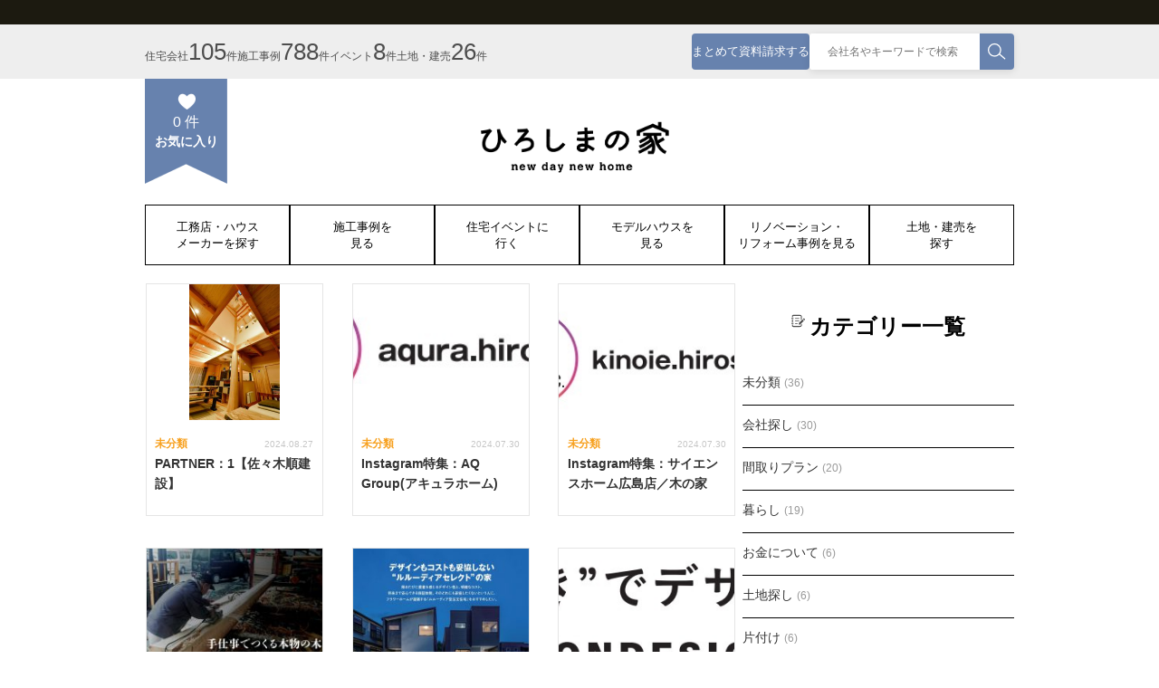

--- FILE ---
content_type: text/html; charset=UTF-8
request_url: https://hiroshima-ie.com/column.php
body_size: 138758
content:
<!DOCTYPE html>
<html lang="ja">

<head>
        <meta name="robots" content="ALL">
    

        <meta charset="UTF-8" />
    <meta name="viewport" content="width=device-width, initial-scale=1.0" />
    <meta property="fb:app_id" content="654619961760887">
    <meta property="og:url" content="https://hiroshima-ie.com/column.php">
    <meta property="og:type" content="website">
    <meta property="og:site_name" content="【ひろしまの家】広島 工務店 ハウスメーカー 新築一戸建て 注文住宅 情報">

    <meta property="og:title" content="家づくりコラム">
<meta property="og:description" content="">
<meta name="description" content="">

    <link rel="icon" href="/favicons/hiroshima.ico">
    <link rel="apple-touch-icon" href="/apple-touch-icons/hiroshima.png">


    <link rel="stylesheet" href="https://cdnjs.cloudflare.com/ajax/libs/font-awesome/6.5.0/css/all.min.css"
          integrity="sha512-..." crossorigin="anonymous" referrerpolicy="no-referrer" />
    <link rel="stylesheet" href="https://cdn.jsdelivr.net/npm/nouislider@15.7.1/dist/nouislider.min.css" />

    <link rel="stylesheet" href="https://hiroshima-ie.com/base_assets/css/common.css">
    <link rel="stylesheet" href="https://hiroshima-ie.com/css/banner.css">

    <link rel="stylesheet" href="/assets-favorites/css/style.css" />
<link rel="stylesheet" href="/assets-favorites/css/detail-layout.css" />
<link rel="stylesheet" href="/base_assets/css/column.css" />
<link rel="stylesheet" href="https://ishikawa.argent-ietatta-administration.click/wp-content/themes/ietatta_column/assets/css/column.css?ver=202510231603" />

    <link rel="stylesheet" href="https://hiroshima-ie.com/assets-common/css/head.css">
    <style>
    .tag_sec .tag {
        box-shadow: none;
    }
    section.ranking_list h2.ranking_list_title{
        font-size: 24px;

    }
    section.ranking_list .category_menu_item {
        font-size: 16px;
    }
</style>

    
    <title>家づくりコラム</title>

    
<!-- Google Tag Manager -->
<script>(function(w,d,s,l,i){w[l]=w[l]||[];w[l].push({'gtm.start':
new Date().getTime(),event:'gtm.js'});var f=d.getElementsByTagName(s)[0],
j=d.createElement(s),dl=l!='dataLayer'?'&l='+l:'';j.async=true;j.src=
'https://www.googletagmanager.com/gtm.js?id='+i+dl;f.parentNode.insertBefore(j,f);
})(window,document,'script','dataLayer','GTM-PT3H697');</script>
<!-- End Google Tag Manager -->
<meta name="google-site-verification" content="Fos9P2o11WpFNyznkmPzfXBlh9vL1hC0QKEJ5Nblvg4" />

<script type="application/ld+json">
    {
      "@context" : "https://schema.org",
      "@type" : "WebSite",
      "name" : "ひろしまの家",
      "url" : "https://hiroshima-ie.com/"
    }
  </script>

</head>

<body>

<!-- Google Tag Manager (noscript) -->
<noscript><iframe src="https://www.googletagmanager.com/ns.html?id=GTM-PT3H697" height="0" width="0" style="display:none;visibility:hidden"></iframe></noscript>
<!-- End Google Tag Manager (noscript) -->

<!-- Yahoo Code for your Target List -->
<script type="text/javascript" language="javascript">
/* <![CDATA[ */
var yahoo_retargeting_id = 'MUEG2CRKAI';
var yahoo_retargeting_label = '';
var yahoo_retargeting_page_type = '';
var yahoo_retargeting_items = [{
    item_id: '',
    category_id: '',
    price: '',
    quantity: ''
}];
/* ]]> */
</script>
<script type="text/javascript" language="javascript" src="https://b92.yahoo.co.jp/js/s_retargeting.js"></script>

<header>
    <script src="/js/favorite.js"></script>
    <div class="menu_part">
        <div class="topBar">
            <div class="site_name flex j-c a-c">
                            </div>
            <div class="num_s flex j-c">
                <div class="container flex a-c j-b">
                    <div class="num flex a-c">
                        <div class="data flex a-b">
                            <p>住宅会社</p>
                            <p>105</p>
                            <p>件</p>
                        </div>
                        <div class="data flex a-b">
                            <p>施工事例</p>
                            <p>788</p>
                            <p>件</p>
                        </div>
                        <div class="data flex a-b">
                            <p>イベント</p>
                            <p>8</p>
                            <p>件</p>
                        </div>
                        <div class="data flex a-b">
                            <p>土地・建売</p>
                            <p>26</p>
                            <p>件</p>
                        </div>
                    </div>
                    <div class="search_c flex a-c">
                        <button class="s_btn" id="reqInfo" onclick="document.location.href='/material-bulk-request'">
                            まとめて資料請求する
                        </button>
                                                <div class="search flex a-c">
                            <input id="headerKeyword" type="text" placeholder="会社名やキーワードで検索"
                                   value=""/>
                            <button class="sBtn" id="sBtn"
                                    onclick="document.location.href = 'https://hiroshima-ie.com/koumuten?keyword=' + document.getElementById('headerKeyword').value">
                                <img src="https://hiroshima-ie.com/base_assets/img/icon_search.svg" alt="検索"/>
                            </button>

                            <script>
                                const input = document.getElementById('headerKeyword');

                                input.addEventListener('keydown', function (e) {
                                    if (e.key === 'Enter') {
                                        e.preventDefault();
                                        document.location.href = 'https://hiroshima-ie.com/koumuten?keyword=' + document.getElementById('headerKeyword').value;
                                    }
                                });
                            </script>
                        </div>
                    </div>
                </div>
            </div>
        </div>
        <div class="menuBar flex col a-c j-c">
            <div class="container">
                <div class="t_part flex j-c a-c">
                    <div class="ribbon flex col a-c" onclick="document.location.href='/frontend/favorites'">
                        <img src="https://hiroshima-ie.com/base_assets/img/heart_noti.png" class="heart" alt="heart"/>
                        <div class="count"><span class="favoriteCount"></span> 件</div>
                        <div class="label">お気に入り</div>
                    </div>
                    <div class="ribbonSp" onclick="document.location.href='/frontend/favorites'">
                        <div class="ribbonSpimg">
                            <div class="noti"><span class="favoriteCount"></span></div>
                        </div>
                        <p>お気に入り</p>
                    </div>
                    <img onclick="document.location.href='/'"
                         src="https://hiroshima-ie.com/base_assets/img/hiroshima_logo.png" class="title" alt="title"/>
                    <div class="hamburger" onclick="toggleMenu()">
                        <span></span>
                        <span></span>
                        <span></span>
                    </div>
                    <!-- Sliding Menu -->
                    <div class="ham_menu" id="ham_menu">
                        <button class="close-btn" onclick="toggleMenu()" aria-label="閉じる">
                            <span style="display: block; font-size: 28px; font-weight: 200; line-height: 1;">×</span>
                        </button>
                        <div class="menu-items flex col">
                            <a href="https://hiroshima-ie.com/koumuten" class="menu-item">
                                <img src="https://hiroshima-ie.com/base_assets/img/menu01.svg" alt="工務店・ハウスメーカー"
                                     class="menu-icon">
                                <span>工務店・ハウスメーカーを探す</span>
                            </a>
                            <a href="https://hiroshima-ie.com/sekojirei/hiroshima"
                               class="menu-item">
                                <img src="https://hiroshima-ie.com/base_assets/img/menu02.svg" alt="施工事例" class="menu-icon">
                                <span>施工事例を見る</span>
                            </a>
                            <a href="https://hiroshima-ie.com/jyutakuevent?site=hiroshima" class="menu-item">
                                <img src="https://hiroshima-ie.com/base_assets/img/menu03_event.svg" alt="住宅イベント"
                                     class="menu-icon">
                                <span>住宅イベントに行く</span>
                            </a>
                            <a href="https://hiroshima-ie.com/modelhouse" class="menu-item">
                                <img src="https://hiroshima-ie.com/base_assets/img/menu04_modelhouse.svg" alt="モデルハウス"
                                     class="menu-icon">
                                <span>モデルハウスを見る</span>
                            </a>
                            <a href="https://hiroshima-ie.com/sekojireiReform?site=hiroshima"
                               class="menu-item">
                                <img src="https://hiroshima-ie.com/base_assets/img/menu05_rehome.svg" alt="リフォーム・リノベーション"
                                     class="menu-icon">
                                <span>リフォーム・リノベーション事例を見る</span>
                            </a>
                            <a href="/tochi" class="menu-item">
                                <img src="https://hiroshima-ie.com/base_assets/img/menu06_land.svg" alt="土地・建売"
                                     class="menu-icon">
                                <span>土地・建売を探す</span>
                            </a>
                            <a href="https://hiroshima-ie.com/material-bulk-request" class="menu-item">
                                <img src="https://hiroshima-ie.com/base_assets/img/menu08_contact.svg" alt="一括資料請求"
                                     class="menu-icon">
                                <span>一括資料請求</span>
                            </a>
                                                                                </div>
                        <div class="ham-menu-footer">
                            <a href="/" class="top-btn">
                                <img src="https://hiroshima-ie.com/base_assets/img/top_modoru.svg" alt="TOPへ戻る">
                            </a>
                        </div>
                    </div>
                </div>
                <div class="menu_list flex j-b">
                    <a href="https://hiroshima-ie.com/koumuten" class="menu flex j-c a-c">
                        工務店・ハウス<br/>メーカーを探す
                    </a>
                    <a href="https://hiroshima-ie.com/sekojirei" class="menu flex col j-c a-c">施工事例を<br/>見る</a>
                    <a href="https://hiroshima-ie.com/jyutakuevent" class="menu flex col j-c a-c">住宅イベントに<br/>行く</a>
                    <a href="https://hiroshima-ie.com/modelhouse" class="menu flex col j-c a-c">モデルハウスを<br/>見る</a>
                    <a href="https://hiroshima-ie.com/sekojireiReform" class="menu flex col j-c a-c">
                        リノベーション・<br/>リフォーム事例を見る
                    </a>
                    <a href="https://hiroshima-ie.com/tochi" class="menu flex col j-c a-c">土地・建売を<br/>探す</a>
                </div>
                            </div>
        </div>
    </div>

    
    </header>

<style>
    /* パンくず制御CSS */
    @media (max-width: 768px) {
        .breadcrumb-wrapper.pc-only,
        .pc-only {
            display: none !important;
            visibility: hidden !important;
        }

        /* パンくず関連要素をすべて非表示 */
        .breadcrumb-nav,
        nav.breadcrumb-nav,
        header .breadcrumb-nav,
        header nav.breadcrumb-nav {
            display: none !important;
            visibility: hidden !important;
        }
    }
</style>
<main class="top main" id="container">
	<section class="TopContentwrap">
		<section class="TopContent_main">
		



            <section class="post_list">
                <ul class="archive_list clear">
                                                <li>
                                <div class="post_box">
                                    <a href="/column_detail.php?id=915">
                                        <div class="archive_img">
                                            <img width="682" height="1024" src="[data-uri]" class="attachment-large size-large wp-post-image lazyload" alt="" decoding="async" data-src="https://hiroshima.argent-ietatta-administration.click/wp-content/uploads/2025/11/1746772095-1-682x1024.jpg" data-srcset="https://hiroshima.argent-ietatta-administration.click/wp-content/uploads/2025/11/1746772095-1-682x1024.jpg 682w, https://hiroshima.argent-ietatta-administration.click/wp-content/uploads/2025/11/1746772095-1-200x300.jpg 200w, https://hiroshima.argent-ietatta-administration.click/wp-content/uploads/2025/11/1746772095-1-768x1154.jpg 768w, https://hiroshima.argent-ietatta-administration.click/wp-content/uploads/2025/11/1746772095-1-1022x1536.jpg 1022w, https://hiroshima.argent-ietatta-administration.click/wp-content/uploads/2025/11/1746772095-1-1363x2048.jpg 1363w, https://hiroshima.argent-ietatta-administration.click/wp-content/uploads/2025/11/1746772095-1.jpg 1704w" data-sizes="auto" data-eio-rwidth="682" data-eio-rheight="1024"><noscript><img width="682" height="1024" src="https://hiroshima.argent-ietatta-administration.click/wp-content/uploads/2025/11/1746772095-1-682x1024.jpg" class="attachment-large size-large wp-post-image" alt="" decoding="async" srcset="https://hiroshima.argent-ietatta-administration.click/wp-content/uploads/2025/11/1746772095-1-682x1024.jpg 682w, https://hiroshima.argent-ietatta-administration.click/wp-content/uploads/2025/11/1746772095-1-200x300.jpg 200w, https://hiroshima.argent-ietatta-administration.click/wp-content/uploads/2025/11/1746772095-1-768x1154.jpg 768w, https://hiroshima.argent-ietatta-administration.click/wp-content/uploads/2025/11/1746772095-1-1022x1536.jpg 1022w, https://hiroshima.argent-ietatta-administration.click/wp-content/uploads/2025/11/1746772095-1-1363x2048.jpg 1363w, https://hiroshima.argent-ietatta-administration.click/wp-content/uploads/2025/11/1746772095-1.jpg 1704w" sizes="(max-width: 682px) 100vw, 682px" data-eio="l"></noscript>                                        </div>
                                        <div class="archive_data_box">
                                            <span class="cat_box">
                                                未分類                                            </span>
                                            <h3 class="post_title">PARTNER：1【佐々木順建設】</h3>
                                            <span class="date">2024.08.27</span>
                                        </div>
                                    </a>
                                </div>
                            </li>
                                                        <li>
                                <div class="post_box">
                                    <a href="/column_detail.php?id=913">
                                        <div class="archive_img">
                                            <img width="394" height="131" src="[data-uri]" class="attachment-large size-large wp-post-image lazyload" alt="" decoding="async" data-src="https://hiroshima.argent-ietatta-administration.click/wp-content/uploads/2025/11/1746598463-1.jpg" data-srcset="https://hiroshima.argent-ietatta-administration.click/wp-content/uploads/2025/11/1746598463-1.jpg 394w, https://hiroshima.argent-ietatta-administration.click/wp-content/uploads/2025/11/1746598463-1-300x100.jpg 300w" data-sizes="auto" data-eio-rwidth="394" data-eio-rheight="131"><noscript><img width="394" height="131" src="https://hiroshima.argent-ietatta-administration.click/wp-content/uploads/2025/11/1746598463-1.jpg" class="attachment-large size-large wp-post-image" alt="" decoding="async" srcset="https://hiroshima.argent-ietatta-administration.click/wp-content/uploads/2025/11/1746598463-1.jpg 394w, https://hiroshima.argent-ietatta-administration.click/wp-content/uploads/2025/11/1746598463-1-300x100.jpg 300w" sizes="(max-width: 394px) 100vw, 394px" data-eio="l"></noscript>                                        </div>
                                        <div class="archive_data_box">
                                            <span class="cat_box">
                                                未分類                                            </span>
                                            <h3 class="post_title">Instagram特集：AQ Group(アキュラホーム)</h3>
                                            <span class="date">2024.07.30</span>
                                        </div>
                                    </a>
                                </div>
                            </li>
                                                        <li>
                                <div class="post_box">
                                    <a href="/column_detail.php?id=904">
                                        <div class="archive_img">
                                            <img width="439" height="157" src="[data-uri]" class="attachment-large size-large wp-post-image lazyload" alt="" decoding="async" data-src="https://hiroshima.argent-ietatta-administration.click/wp-content/uploads/2025/11/1744686968-1.jpg" data-srcset="https://hiroshima.argent-ietatta-administration.click/wp-content/uploads/2025/11/1744686968-1.jpg 439w, https://hiroshima.argent-ietatta-administration.click/wp-content/uploads/2025/11/1744686968-1-300x107.jpg 300w" data-sizes="auto" data-eio-rwidth="439" data-eio-rheight="157"><noscript><img width="439" height="157" src="https://hiroshima.argent-ietatta-administration.click/wp-content/uploads/2025/11/1744686968-1.jpg" class="attachment-large size-large wp-post-image" alt="" decoding="async" srcset="https://hiroshima.argent-ietatta-administration.click/wp-content/uploads/2025/11/1744686968-1.jpg 439w, https://hiroshima.argent-ietatta-administration.click/wp-content/uploads/2025/11/1744686968-1-300x107.jpg 300w" sizes="(max-width: 439px) 100vw, 439px" data-eio="l"></noscript>                                        </div>
                                        <div class="archive_data_box">
                                            <span class="cat_box">
                                                未分類                                            </span>
                                            <h3 class="post_title">Instagram特集：サイエンスホーム広島店／木の家</h3>
                                            <span class="date">2024.07.30</span>
                                        </div>
                                    </a>
                                </div>
                            </li>
                                                        <li>
                                <div class="post_box">
                                    <a href="/column_detail.php?id=903">
                                        <div class="archive_img">
                                            <img width="1024" height="525" src="[data-uri]" class="attachment-large size-large wp-post-image lazyload" alt="" decoding="async" data-src="https://hiroshima.argent-ietatta-administration.click/wp-content/uploads/2025/11/1744609065-1-1024x525.jpg" data-srcset="https://hiroshima.argent-ietatta-administration.click/wp-content/uploads/2025/11/1744609065-1-1024x525.jpg 1024w, https://hiroshima.argent-ietatta-administration.click/wp-content/uploads/2025/11/1744609065-1-300x154.jpg 300w, https://hiroshima.argent-ietatta-administration.click/wp-content/uploads/2025/11/1744609065-1-768x394.jpg 768w, https://hiroshima.argent-ietatta-administration.click/wp-content/uploads/2025/11/1744609065-1-1536x787.jpg 1536w, https://hiroshima.argent-ietatta-administration.click/wp-content/uploads/2025/11/1744609065-1.jpg 2000w" data-sizes="auto" data-eio-rwidth="1024" data-eio-rheight="525"><noscript><img width="1024" height="525" src="https://hiroshima.argent-ietatta-administration.click/wp-content/uploads/2025/11/1744609065-1-1024x525.jpg" class="attachment-large size-large wp-post-image" alt="" decoding="async" srcset="https://hiroshima.argent-ietatta-administration.click/wp-content/uploads/2025/11/1744609065-1-1024x525.jpg 1024w, https://hiroshima.argent-ietatta-administration.click/wp-content/uploads/2025/11/1744609065-1-300x154.jpg 300w, https://hiroshima.argent-ietatta-administration.click/wp-content/uploads/2025/11/1744609065-1-768x394.jpg 768w, https://hiroshima.argent-ietatta-administration.click/wp-content/uploads/2025/11/1744609065-1-1536x787.jpg 1536w, https://hiroshima.argent-ietatta-administration.click/wp-content/uploads/2025/11/1744609065-1.jpg 2000w" sizes="(max-width: 1024px) 100vw, 1024px" data-eio="l"></noscript>                                        </div>
                                        <div class="archive_data_box">
                                            <span class="cat_box">
                                                未分類                                            </span>
                                            <h3 class="post_title">PARTNER：9【山尾工務店】</h3>
                                            <span class="date">2024.06.25</span>
                                        </div>
                                    </a>
                                </div>
                            </li>
                                                        <li>
                                <div class="post_box">
                                    <a href="/column_detail.php?id=911">
                                        <div class="archive_img">
                                            <img width="1024" height="647" src="[data-uri]" class="attachment-large size-large wp-post-image lazyload" alt="" decoding="async" data-src="https://hiroshima.argent-ietatta-administration.click/wp-content/uploads/2025/11/1745979741-1-1024x647.jpg" data-srcset="https://hiroshima.argent-ietatta-administration.click/wp-content/uploads/2025/11/1745979741-1-1024x647.jpg 1024w, https://hiroshima.argent-ietatta-administration.click/wp-content/uploads/2025/11/1745979741-1-300x190.jpg 300w, https://hiroshima.argent-ietatta-administration.click/wp-content/uploads/2025/11/1745979741-1-768x485.jpg 768w, https://hiroshima.argent-ietatta-administration.click/wp-content/uploads/2025/11/1745979741-1.jpg 1258w" data-sizes="auto" data-eio-rwidth="1024" data-eio-rheight="647"><noscript><img width="1024" height="647" src="https://hiroshima.argent-ietatta-administration.click/wp-content/uploads/2025/11/1745979741-1-1024x647.jpg" class="attachment-large size-large wp-post-image" alt="" decoding="async" srcset="https://hiroshima.argent-ietatta-administration.click/wp-content/uploads/2025/11/1745979741-1-1024x647.jpg 1024w, https://hiroshima.argent-ietatta-administration.click/wp-content/uploads/2025/11/1745979741-1-300x190.jpg 300w, https://hiroshima.argent-ietatta-administration.click/wp-content/uploads/2025/11/1745979741-1-768x485.jpg 768w, https://hiroshima.argent-ietatta-administration.click/wp-content/uploads/2025/11/1745979741-1.jpg 1258w" sizes="(max-width: 1024px) 100vw, 1024px" data-eio="l"></noscript>                                        </div>
                                        <div class="archive_data_box">
                                            <span class="cat_box">
                                                未分類                                            </span>
                                            <h3 class="post_title">デザインもコストも妥協しない “ルルーディアセレクト”の家【フラワーホーム】</h3>
                                            <span class="date">2024.05.28</span>
                                        </div>
                                    </a>
                                </div>
                            </li>
                                                        <li>
                                <div class="post_box">
                                    <a href="/column_detail.php?id=908">
                                        <div class="archive_img">
                                            <img width="940" height="175" src="[data-uri]" class="attachment-large size-large wp-post-image lazyload" alt="" decoding="async" data-src="https://hiroshima.argent-ietatta-administration.click/wp-content/uploads/2025/11/1745460336-1.jpg" data-srcset="https://hiroshima.argent-ietatta-administration.click/wp-content/uploads/2025/11/1745460336-1.jpg 940w, https://hiroshima.argent-ietatta-administration.click/wp-content/uploads/2025/11/1745460336-1-300x56.jpg 300w, https://hiroshima.argent-ietatta-administration.click/wp-content/uploads/2025/11/1745460336-1-768x143.jpg 768w" data-sizes="auto" data-eio-rwidth="940" data-eio-rheight="175"><noscript><img width="940" height="175" src="https://hiroshima.argent-ietatta-administration.click/wp-content/uploads/2025/11/1745460336-1.jpg" class="attachment-large size-large wp-post-image" alt="" decoding="async" srcset="https://hiroshima.argent-ietatta-administration.click/wp-content/uploads/2025/11/1745460336-1.jpg 940w, https://hiroshima.argent-ietatta-administration.click/wp-content/uploads/2025/11/1745460336-1-300x56.jpg 300w, https://hiroshima.argent-ietatta-administration.click/wp-content/uploads/2025/11/1745460336-1-768x143.jpg 768w" sizes="(max-width: 940px) 100vw, 940px" data-eio="l"></noscript>                                        </div>
                                        <div class="archive_data_box">
                                            <span class="cat_box">
                                                未分類                                            </span>
                                            <h3 class="post_title">自分の“好き”でデザインする家　NONDESIGN【マエダハウジング】</h3>
                                            <span class="date">2024.04.30</span>
                                        </div>
                                    </a>
                                </div>
                            </li>
                                                        <li>
                                <div class="post_box">
                                    <a href="/column_detail.php?id=902">
                                        <div class="archive_img">
                                            <img src="[data-uri]" alt="Default Thumbnail" data-src="https://hiroshima.argent-ietatta-administration.click/wp-content/themes/ietatta_column/path/to/default-image.jpg" decoding="async" class="lazyload"><noscript><img src="https://hiroshima.argent-ietatta-administration.click/wp-content/themes/ietatta_column/path/to/default-image.jpg" alt="Default Thumbnail" data-eio="l"></noscript>                                        </div>
                                        <div class="archive_data_box">
                                            <span class="cat_box">
                                                未分類                                            </span>
                                            <h3 class="post_title">PARTNER：7【日興ホーム】</h3>
                                            <span class="date">2024.03.26</span>
                                        </div>
                                    </a>
                                </div>
                            </li>
                                                        <li>
                                <div class="post_box">
                                    <a href="/column_detail.php?id=901">
                                        <div class="archive_img">
                                            <img width="1024" height="697" src="[data-uri]" class="attachment-large size-large wp-post-image lazyload" alt="" decoding="async" data-src="https://hiroshima.argent-ietatta-administration.click/wp-content/uploads/2025/11/1744601125-1-1024x697.jpg" data-srcset="https://hiroshima.argent-ietatta-administration.click/wp-content/uploads/2025/11/1744601125-1-1024x697.jpg 1024w, https://hiroshima.argent-ietatta-administration.click/wp-content/uploads/2025/11/1744601125-1-300x204.jpg 300w, https://hiroshima.argent-ietatta-administration.click/wp-content/uploads/2025/11/1744601125-1-768x523.jpg 768w, https://hiroshima.argent-ietatta-administration.click/wp-content/uploads/2025/11/1744601125-1-1536x1045.jpg 1536w, https://hiroshima.argent-ietatta-administration.click/wp-content/uploads/2025/11/1744601125-1.jpg 2000w" data-sizes="auto" data-eio-rwidth="1024" data-eio-rheight="697"><noscript><img width="1024" height="697" src="https://hiroshima.argent-ietatta-administration.click/wp-content/uploads/2025/11/1744601125-1-1024x697.jpg" class="attachment-large size-large wp-post-image" alt="" decoding="async" srcset="https://hiroshima.argent-ietatta-administration.click/wp-content/uploads/2025/11/1744601125-1-1024x697.jpg 1024w, https://hiroshima.argent-ietatta-administration.click/wp-content/uploads/2025/11/1744601125-1-300x204.jpg 300w, https://hiroshima.argent-ietatta-administration.click/wp-content/uploads/2025/11/1744601125-1-768x523.jpg 768w, https://hiroshima.argent-ietatta-administration.click/wp-content/uploads/2025/11/1744601125-1-1536x1045.jpg 1536w, https://hiroshima.argent-ietatta-administration.click/wp-content/uploads/2025/11/1744601125-1.jpg 2000w" sizes="(max-width: 1024px) 100vw, 1024px" data-eio="l"></noscript>                                        </div>
                                        <div class="archive_data_box">
                                            <span class="cat_box">
                                                未分類                                            </span>
                                            <h3 class="post_title">PARTNER：6【住まいる工房】</h3>
                                            <span class="date">2024.02.02</span>
                                        </div>
                                    </a>
                                </div>
                            </li>
                                                        <li>
                                <div class="post_box">
                                    <a href="/column_detail.php?id=900">
                                        <div class="archive_img">
                                            <img width="1024" height="726" src="[data-uri]" class="attachment-large size-large wp-post-image lazyload" alt="" decoding="async" data-src="https://hiroshima.argent-ietatta-administration.click/wp-content/uploads/2025/11/1744596530-1-1024x726.jpg" data-srcset="https://hiroshima.argent-ietatta-administration.click/wp-content/uploads/2025/11/1744596530-1-1024x726.jpg 1024w, https://hiroshima.argent-ietatta-administration.click/wp-content/uploads/2025/11/1744596530-1-300x213.jpg 300w, https://hiroshima.argent-ietatta-administration.click/wp-content/uploads/2025/11/1744596530-1-768x544.jpg 768w, https://hiroshima.argent-ietatta-administration.click/wp-content/uploads/2025/11/1744596530-1-1536x1088.jpg 1536w, https://hiroshima.argent-ietatta-administration.click/wp-content/uploads/2025/11/1744596530-1.jpg 2000w" data-sizes="auto" data-eio-rwidth="1024" data-eio-rheight="726"><noscript><img width="1024" height="726" src="https://hiroshima.argent-ietatta-administration.click/wp-content/uploads/2025/11/1744596530-1-1024x726.jpg" class="attachment-large size-large wp-post-image" alt="" decoding="async" srcset="https://hiroshima.argent-ietatta-administration.click/wp-content/uploads/2025/11/1744596530-1-1024x726.jpg 1024w, https://hiroshima.argent-ietatta-administration.click/wp-content/uploads/2025/11/1744596530-1-300x213.jpg 300w, https://hiroshima.argent-ietatta-administration.click/wp-content/uploads/2025/11/1744596530-1-768x544.jpg 768w, https://hiroshima.argent-ietatta-administration.click/wp-content/uploads/2025/11/1744596530-1-1536x1088.jpg 1536w, https://hiroshima.argent-ietatta-administration.click/wp-content/uploads/2025/11/1744596530-1.jpg 2000w" sizes="(max-width: 1024px) 100vw, 1024px" data-eio="l"></noscript>                                        </div>
                                        <div class="archive_data_box">
                                            <span class="cat_box">
                                                未分類                                            </span>
                                            <h3 class="post_title">PARTNER：5【サイエンスホーム広島店／木の家】</h3>
                                            <span class="date">2024.01.26</span>
                                        </div>
                                    </a>
                                </div>
                            </li>
                                                        <li>
                                <div class="post_box">
                                    <a href="/column_detail.php?id=907">
                                        <div class="archive_img">
                                            <img width="944" height="1024" src="[data-uri]" class="attachment-large size-large wp-post-image lazyload" alt="" decoding="async" data-src="https://hiroshima.argent-ietatta-administration.click/wp-content/uploads/2025/11/1745301491-1-944x1024.jpg" data-srcset="https://hiroshima.argent-ietatta-administration.click/wp-content/uploads/2025/11/1745301491-1-944x1024.jpg 944w, https://hiroshima.argent-ietatta-administration.click/wp-content/uploads/2025/11/1745301491-1-276x300.jpg 276w, https://hiroshima.argent-ietatta-administration.click/wp-content/uploads/2025/11/1745301491-1-768x833.jpg 768w, https://hiroshima.argent-ietatta-administration.click/wp-content/uploads/2025/11/1745301491-1.jpg 974w" data-sizes="auto" data-eio-rwidth="944" data-eio-rheight="1024"><noscript><img width="944" height="1024" src="https://hiroshima.argent-ietatta-administration.click/wp-content/uploads/2025/11/1745301491-1-944x1024.jpg" class="attachment-large size-large wp-post-image" alt="" decoding="async" srcset="https://hiroshima.argent-ietatta-administration.click/wp-content/uploads/2025/11/1745301491-1-944x1024.jpg 944w, https://hiroshima.argent-ietatta-administration.click/wp-content/uploads/2025/11/1745301491-1-276x300.jpg 276w, https://hiroshima.argent-ietatta-administration.click/wp-content/uploads/2025/11/1745301491-1-768x833.jpg 768w, https://hiroshima.argent-ietatta-administration.click/wp-content/uploads/2025/11/1745301491-1.jpg 974w" sizes="(max-width: 944px) 100vw, 944px" data-eio="l"></noscript>                                        </div>
                                        <div class="archive_data_box">
                                            <span class="cat_box">
                                                未分類                                            </span>
                                            <h3 class="post_title">家づくりを頼むならこの人！住まいのプロフェッショナル【住むトコ／広島エナジーホーム】</h3>
                                            <span class="date">2023.12.26</span>
                                        </div>
                                    </a>
                                </div>
                            </li>
                                                        <li>
                                <div class="post_box">
                                    <a href="/column_detail.php?id=883">
                                        <div class="archive_img">
                                            <img width="722" height="1024" src="[data-uri]" class="attachment-large size-large wp-post-image lazyload" alt="" decoding="async" data-src="https://hiroshima.argent-ietatta-administration.click/wp-content/uploads/2025/11/1737095225-1-722x1024.jpg" data-srcset="https://hiroshima.argent-ietatta-administration.click/wp-content/uploads/2025/11/1737095225-1-722x1024.jpg 722w, https://hiroshima.argent-ietatta-administration.click/wp-content/uploads/2025/11/1737095225-1-211x300.jpg 211w, https://hiroshima.argent-ietatta-administration.click/wp-content/uploads/2025/11/1737095225-1-768x1090.jpg 768w, https://hiroshima.argent-ietatta-administration.click/wp-content/uploads/2025/11/1737095225-1-1083x1536.jpg 1083w, https://hiroshima.argent-ietatta-administration.click/wp-content/uploads/2025/11/1737095225-1.jpg 1199w" data-sizes="auto" data-eio-rwidth="722" data-eio-rheight="1024"><noscript><img width="722" height="1024" src="https://hiroshima.argent-ietatta-administration.click/wp-content/uploads/2025/11/1737095225-1-722x1024.jpg" class="attachment-large size-large wp-post-image" alt="" decoding="async" srcset="https://hiroshima.argent-ietatta-administration.click/wp-content/uploads/2025/11/1737095225-1-722x1024.jpg 722w, https://hiroshima.argent-ietatta-administration.click/wp-content/uploads/2025/11/1737095225-1-211x300.jpg 211w, https://hiroshima.argent-ietatta-administration.click/wp-content/uploads/2025/11/1737095225-1-768x1090.jpg 768w, https://hiroshima.argent-ietatta-administration.click/wp-content/uploads/2025/11/1737095225-1-1083x1536.jpg 1083w, https://hiroshima.argent-ietatta-administration.click/wp-content/uploads/2025/11/1737095225-1.jpg 1199w" sizes="(max-width: 722px) 100vw, 722px" data-eio="l"></noscript>                                        </div>
                                        <div class="archive_data_box">
                                            <span class="cat_box">
                                                未分類                                            </span>
                                            <h3 class="post_title">家づくりのプロが教えてくれる　新築で取り入れたいポイント　13選！</h3>
                                            <span class="date">2023.11.28</span>
                                        </div>
                                    </a>
                                </div>
                            </li>
                                                        <li>
                                <div class="post_box">
                                    <a href="/column_detail.php?id=882">
                                        <div class="archive_img">
                                            <img width="1024" height="683" src="[data-uri]" class="attachment-large size-large wp-post-image lazyload" alt="" decoding="async" data-src="https://hiroshima.argent-ietatta-administration.click/wp-content/uploads/2025/11/1737081659-1-1024x683.jpg" data-srcset="https://hiroshima.argent-ietatta-administration.click/wp-content/uploads/2025/11/1737081659-1-1024x683.jpg 1024w, https://hiroshima.argent-ietatta-administration.click/wp-content/uploads/2025/11/1737081659-1-300x200.jpg 300w, https://hiroshima.argent-ietatta-administration.click/wp-content/uploads/2025/11/1737081659-1-768x512.jpg 768w, https://hiroshima.argent-ietatta-administration.click/wp-content/uploads/2025/11/1737081659-1-1536x1024.jpg 1536w, https://hiroshima.argent-ietatta-administration.click/wp-content/uploads/2025/11/1737081659-1.jpg 1680w" data-sizes="auto" data-eio-rwidth="1024" data-eio-rheight="683"><noscript><img width="1024" height="683" src="https://hiroshima.argent-ietatta-administration.click/wp-content/uploads/2025/11/1737081659-1-1024x683.jpg" class="attachment-large size-large wp-post-image" alt="" decoding="async" srcset="https://hiroshima.argent-ietatta-administration.click/wp-content/uploads/2025/11/1737081659-1-1024x683.jpg 1024w, https://hiroshima.argent-ietatta-administration.click/wp-content/uploads/2025/11/1737081659-1-300x200.jpg 300w, https://hiroshima.argent-ietatta-administration.click/wp-content/uploads/2025/11/1737081659-1-768x512.jpg 768w, https://hiroshima.argent-ietatta-administration.click/wp-content/uploads/2025/11/1737081659-1-1536x1024.jpg 1536w, https://hiroshima.argent-ietatta-administration.click/wp-content/uploads/2025/11/1737081659-1.jpg 1680w" sizes="(max-width: 1024px) 100vw, 1024px" data-eio="l"></noscript>                                        </div>
                                        <div class="archive_data_box">
                                            <span class="cat_box">
                                                未分類                                            </span>
                                            <h3 class="post_title">フラワーホームの “ルルーディアセレクト”で叶える理想の暮らし【フラワーホーム】</h3>
                                            <span class="date">2023.10.31</span>
                                        </div>
                                    </a>
                                </div>
                            </li>
                                            </ul>
                <div class="wp-pagenavi" role="navigation">
<span aria-current="page" class="current">1</span><a class="page larger" title="ページ 2" href="/column.php?page=2">2</a><a class="page larger" title="ページ 3" href="/column.php?page=3">3</a><a class="page larger" title="ページ 4" href="/column.php?page=4">4</a><a class="page larger" title="ページ 5" href="/column.php?page=5">5</a><span class="extend">...</span><a class="nextpostslink" rel="next" aria-label="次のページ" href="/column.php?page=2">»</a><a class="last" aria-label="Last Page" href="/column.php?page=9">»</a>
</div>            </section>
		</section>
		<section class="TopContent_side">
      		


<section class="ranking_list category_list">
    <h2 class="ranking_list_title"><span class="other_post">カテゴリー一覧</span></h2>
    <section class="ranking_list_inner">
        <ul class="category_menu_list">
                                <li class="category_menu_item">
                        <a href="/column.php?cate=uncategorized">
                            <span class="category_name">未分類</span>
                            <span class="category_count">(36)</span>
                        </a>
                    </li>
                                        <li class="category_menu_item">
                        <a href="/column.php?cate=68">
                            <span class="category_name">会社探し</span>
                            <span class="category_count">(30)</span>
                        </a>
                    </li>
                                        <li class="category_menu_item">
                        <a href="/column.php?cate=67">
                            <span class="category_name">間取りプラン</span>
                            <span class="category_count">(20)</span>
                        </a>
                    </li>
                                        <li class="category_menu_item">
                        <a href="/column.php?cate=33">
                            <span class="category_name">暮らし</span>
                            <span class="category_count">(19)</span>
                        </a>
                    </li>
                                        <li class="category_menu_item">
                        <a href="/column.php?cate=11">
                            <span class="category_name">お金について</span>
                            <span class="category_count">(6)</span>
                        </a>
                    </li>
                                        <li class="category_menu_item">
                        <a href="/column.php?cate=12">
                            <span class="category_name">土地探し</span>
                            <span class="category_count">(6)</span>
                        </a>
                    </li>
                                        <li class="category_menu_item">
                        <a href="/column.php?cate=41">
                            <span class="category_name">片付け</span>
                            <span class="category_count">(6)</span>
                        </a>
                    </li>
                            </ul>
    </section>
</section><!-- category_list END -->

		</section>
	</section>
</main>

<footer>
    <div class="container">
        <div class="top flex a-c j-b">
            <img src="https://hiroshima-ie.com/base_assets/img/hiroshima_logo.png" alt="logo"/>
            <div class="snsG flex a-c">
                                <a href="https://www.instagram.com/hiroshimanoie/" target="_blank"><img src="https://hiroshima-ie.com/base_assets/img/instagram.png" alt="instagram"/></a>
                                                <a href="https://www.facebook.com/hiroshimanoie/" target="_blank"><img src="https://hiroshima-ie.com/base_assets/img/facebook.png" alt="facebook"/></a>
                                                <a href="https://x.com/hiroshimanoie" target="_blank"><img src="https://hiroshima-ie.com/base_assets/img/x.png" alt="x"/></a>
                                                                                            </div>
        </div>
        <div class="menuG flex">
            <div class="sectionG">
                <div class="section">
                    <p class="sectionT">工務店・ハウスメーカーを探す</p>
                    <div class="sContents">
                        <div class="sContent">
                            <p class="contentT">- 施工対応エリアから探す</p>
                            <p>
                                                                    <a href="https://hiroshima-ie.com/koumuten/area/hiroshima/hiroshima_city">
                                        広島市
                                    </a> | 
                                                                    <a href="https://hiroshima-ie.com/koumuten/area/hiroshima/naka_ku">
                                        中区
                                    </a> | 
                                                                    <a href="https://hiroshima-ie.com/koumuten/area/hiroshima/higashi_ku">
                                        東区
                                    </a> | 
                                                                    <a href="https://hiroshima-ie.com/koumuten/area/hiroshima/minami_ku">
                                        南区
                                    </a> | 
                                                                    <a href="https://hiroshima-ie.com/koumuten/area/hiroshima/nishi_ku">
                                        西区
                                    </a> | 
                                                                    <a href="https://hiroshima-ie.com/koumuten/area/hiroshima/saeki_ku">
                                        佐伯区
                                    </a> | 
                                                                    <a href="https://hiroshima-ie.com/koumuten/area/hiroshima/asaminami_ku">
                                        安佐南区
                                    </a> | 
                                                                    <a href="https://hiroshima-ie.com/koumuten/area/hiroshima/asakita_ku">
                                        安佐北区
                                    </a> | 
                                                                    <a href="https://hiroshima-ie.com/koumuten/area/hiroshima/aki_gun">
                                        安芸郡
                                    </a> | 
                                                                    <a href="https://hiroshima-ie.com/koumuten/area/hiroshima/fuchu_cho">
                                        府中町
                                    </a> | 
                                                                    <a href="https://hiroshima-ie.com/koumuten/area/hiroshima/kaita_cho">
                                        海田町
                                    </a> | 
                                                                    <a href="https://hiroshima-ie.com/koumuten/area/hiroshima/kumano_cho">
                                        熊野町
                                    </a> | 
                                                                    <a href="https://hiroshima-ie.com/koumuten/area/hiroshima/saka_cho">
                                        坂町
                                    </a> | 
                                                                    <a href="https://hiroshima-ie.com/koumuten/area/hiroshima/hatsukaichi">
                                        廿日市市
                                    </a> | 
                                                                    <a href="https://hiroshima-ie.com/koumuten/area/hiroshima/otake">
                                        大竹市
                                    </a> | 
                                                                    <a href="https://hiroshima-ie.com/koumuten/area/hiroshima/higashihiroshima">
                                        東広島市
                                    </a> | 
                                                                    <a href="https://hiroshima-ie.com/koumuten/area/hiroshima/kure">
                                        呉市
                                    </a> | 
                                                                    <a href="https://hiroshima-ie.com/koumuten/area/hiroshima/etajima">
                                        江田島市
                                    </a> | 
                                                                    <a href="https://hiroshima-ie.com/koumuten/area/hiroshima/takehara">
                                        竹原市
                                    </a> | 
                                                                    <a href="https://hiroshima-ie.com/koumuten/area/hiroshima/akitakata">
                                        安芸高田市
                                    </a> | 
                                                                    <a href="https://hiroshima-ie.com/koumuten/area/hiroshima/miyoshi">
                                        三次市
                                    </a> | 
                                                                    <a href="https://hiroshima-ie.com/koumuten/area/hiroshima/shobara">
                                        庄原市
                                    </a> | 
                                                                    <a href="https://hiroshima-ie.com/koumuten/area/hiroshima/akiota">
                                        安芸太田町
                                    </a> | 
                                                                    <a href="https://hiroshima-ie.com/koumuten/area/hiroshima/kitahiroshima">
                                        北広島町
                                    </a> | 
                                                                    <a href="https://hiroshima-ie.com/koumuten/area/hiroshima/fukuyama">
                                        福山市
                                    </a> | 
                                                                    <a href="https://hiroshima-ie.com/koumuten/area/hiroshima/mihara">
                                        三原市
                                    </a> | 
                                                                    <a href="https://hiroshima-ie.com/koumuten/area/hiroshima/onomichi">
                                        尾道市
                                    </a> | 
                                                                    <a href="https://hiroshima-ie.com/koumuten/area/hiroshima/fuchu">
                                        府中市
                                    </a> | 
                                                                    <a href="https://hiroshima-ie.com/koumuten/area/hiroshima/jinsekikogen">
                                        神石高原町
                                    </a> | 
                                                                    <a href="https://hiroshima-ie.com/koumuten/area/hiroshima/sera">
                                        世羅町
                                    </a> | 
                                                                    <a href="https://hiroshima-ie.com/koumuten/area/hiroshima/toyota_gun">
                                        豊田郡
                                    </a> | 
                                                                    <a href="https://hiroshima-ie.com/koumuten/area/hiroshima/iwakuni">
                                        岩国市
                                    </a>
                                
                            </p>
                        </div>
                        <div class="sContent">
                            <p class="contentT">- 取扱住宅から探す</p>
                            <p>
                                <a href="https://hiroshima-ie.com/koumuten/hiroshima/chumon">
                                    注文住宅
                                </a> |
                                <a href="https://hiroshima-ie.com/koumuten/hiroshima/kikaku">
                                    規格住宅
                                </a> |
                                <a href="https://hiroshima-ie.com/koumuten/hiroshima/tateuri">
                                    建売住宅
                                </a>
                            </p>
                        </div>
                    </div>
                </div>
            </div>
            <div class="sectionG">
                <div class="section">
                    <p class="sectionT">施工事例を見る</p>
                    <div class="sContents">
                        <div class="sContent">
                            <p class="contentT">- カテゴリーから探す</p>
                            <p><a href="https://hiroshima-ie.com/works/hiroshima?categories=shinchiku">
                                    新築
                                </a> |
                                <a href="https://hiroshima-ie.com/works/hiroshima?categories=reform">
                                    リフォーム
                                </a>
                                |
                                <a href="https://hiroshima-ie.com/works/hiroshima?categories=renovation">リノベーション
                                </a>
                            </p>
                        </div>
                    </div>
                </div>
                <div class="section">
                    <p class="sectionT">住宅イベントへ行く</p>
                    <div class="sContents">
                        <div class="sContent">
                            <p class="contentT">- カテゴリーから探す</p>
                            <p>
                                                                    <a href="https://hiroshima-ie.com/jyutakuevent?site=hiroshima&amp;categories=kengakukai">
                                        完成見学会
                                    </a> | 
                                                                    <a href="https://hiroshima-ie.com/jyutakuevent?site=hiroshima&amp;categories=modelhouse">
                                        モデルハウス見学会
                                    </a> | 
                                                                    <a href="https://hiroshima-ie.com/jyutakuevent?site=hiroshima&amp;categories=event">
                                        イベント
                                    </a> | 
                                                                    <a href="https://hiroshima-ie.com/jyutakuevent?site=hiroshima&amp;categories=seminar">
                                        セミナー
                                    </a> | 
                                                                    <a href="https://hiroshima-ie.com/jyutakuevent?site=hiroshima&amp;categories=online">
                                        オンラインイベント
                                    </a> | 
                                                                    <a href="https://hiroshima-ie.com/jyutakuevent?site=hiroshima&amp;categories=consultation">
                                        相談会
                                    </a> | 
                                                                    <a href="https://hiroshima-ie.com/jyutakuevent?site=hiroshima&amp;categories=reform">
                                        リフォーム・リノベーション
                                    </a>
                                
                            </p>
                        </div>
                    </div>
                </div>
            </div>
            <div class="sectionG">
                <div class="section">
                    <p class="sectionT">モデルハウスへ行く</p>
                    <div class="sContents">
                        <div class="sContent">
                            <p class="contentT">- エリアから探す</p>
                            <p>
                                                                    <a href="https://hiroshima-ie.com/modelhouse?site=hiroshima&amp;locations=hiroshima_city">
                                        広島市
                                    </a> | 
                                                                    <a href="https://hiroshima-ie.com/modelhouse?site=hiroshima&amp;locations=naka_ku">
                                        中区
                                    </a> | 
                                                                    <a href="https://hiroshima-ie.com/modelhouse?site=hiroshima&amp;locations=higashi_ku">
                                        東区
                                    </a> | 
                                                                    <a href="https://hiroshima-ie.com/modelhouse?site=hiroshima&amp;locations=minami_ku">
                                        南区
                                    </a> | 
                                                                    <a href="https://hiroshima-ie.com/modelhouse?site=hiroshima&amp;locations=nishi_ku">
                                        西区
                                    </a> | 
                                                                    <a href="https://hiroshima-ie.com/modelhouse?site=hiroshima&amp;locations=saeki_ku">
                                        佐伯区
                                    </a> | 
                                                                    <a href="https://hiroshima-ie.com/modelhouse?site=hiroshima&amp;locations=asaminami_ku">
                                        安佐南区
                                    </a> | 
                                                                    <a href="https://hiroshima-ie.com/modelhouse?site=hiroshima&amp;locations=asakita_ku">
                                        安佐北区
                                    </a> | 
                                                                    <a href="https://hiroshima-ie.com/modelhouse?site=hiroshima&amp;locations=aki_gun">
                                        安芸郡
                                    </a> | 
                                                                    <a href="https://hiroshima-ie.com/modelhouse?site=hiroshima&amp;locations=fuchu_cho">
                                        府中町
                                    </a> | 
                                                                    <a href="https://hiroshima-ie.com/modelhouse?site=hiroshima&amp;locations=kaita_cho">
                                        海田町
                                    </a> | 
                                                                    <a href="https://hiroshima-ie.com/modelhouse?site=hiroshima&amp;locations=kumano_cho">
                                        熊野町
                                    </a> | 
                                                                    <a href="https://hiroshima-ie.com/modelhouse?site=hiroshima&amp;locations=saka_cho">
                                        坂町
                                    </a> | 
                                                                    <a href="https://hiroshima-ie.com/modelhouse?site=hiroshima&amp;locations=hatsukaichi">
                                        廿日市市
                                    </a> | 
                                                                    <a href="https://hiroshima-ie.com/modelhouse?site=hiroshima&amp;locations=otake">
                                        大竹市
                                    </a> | 
                                                                    <a href="https://hiroshima-ie.com/modelhouse?site=hiroshima&amp;locations=higashihiroshima">
                                        東広島市
                                    </a> | 
                                                                    <a href="https://hiroshima-ie.com/modelhouse?site=hiroshima&amp;locations=kure">
                                        呉市
                                    </a> | 
                                                                    <a href="https://hiroshima-ie.com/modelhouse?site=hiroshima&amp;locations=etajima">
                                        江田島市
                                    </a> | 
                                                                    <a href="https://hiroshima-ie.com/modelhouse?site=hiroshima&amp;locations=takehara">
                                        竹原市
                                    </a> | 
                                                                    <a href="https://hiroshima-ie.com/modelhouse?site=hiroshima&amp;locations=akitakata">
                                        安芸高田市
                                    </a> | 
                                                                    <a href="https://hiroshima-ie.com/modelhouse?site=hiroshima&amp;locations=miyoshi">
                                        三次市
                                    </a> | 
                                                                    <a href="https://hiroshima-ie.com/modelhouse?site=hiroshima&amp;locations=shobara">
                                        庄原市
                                    </a> | 
                                                                    <a href="https://hiroshima-ie.com/modelhouse?site=hiroshima&amp;locations=akiota">
                                        安芸太田町
                                    </a> | 
                                                                    <a href="https://hiroshima-ie.com/modelhouse?site=hiroshima&amp;locations=kitahiroshima">
                                        北広島町
                                    </a> | 
                                                                    <a href="https://hiroshima-ie.com/modelhouse?site=hiroshima&amp;locations=fukuyama">
                                        福山市
                                    </a> | 
                                                                    <a href="https://hiroshima-ie.com/modelhouse?site=hiroshima&amp;locations=mihara">
                                        三原市
                                    </a> | 
                                                                    <a href="https://hiroshima-ie.com/modelhouse?site=hiroshima&amp;locations=onomichi">
                                        尾道市
                                    </a> | 
                                                                    <a href="https://hiroshima-ie.com/modelhouse?site=hiroshima&amp;locations=fuchu">
                                        府中市
                                    </a> | 
                                                                    <a href="https://hiroshima-ie.com/modelhouse?site=hiroshima&amp;locations=jinsekikogen">
                                        神石高原町
                                    </a> | 
                                                                    <a href="https://hiroshima-ie.com/modelhouse?site=hiroshima&amp;locations=sera">
                                        世羅町
                                    </a> | 
                                                                    <a href="https://hiroshima-ie.com/modelhouse?site=hiroshima&amp;locations=toyota_gun">
                                        豊田郡
                                    </a> | 
                                                                    <a href="https://hiroshima-ie.com/modelhouse?site=hiroshima&amp;locations=iwakuni">
                                        岩国市
                                    </a>
                                                            </p>
                        </div>
                        <div class="sContent">
                            <p class="contentT">- 属性から探す</p>
                            <p>
                                                                    <a href="https://hiroshima-ie.com/modelhouse?site=hiroshima&amp;points=hanbaichu">
                                        販売中
                                    </a> | 
                                                                    <a href="https://hiroshima-ie.com/modelhouse?site=hiroshima&amp;points=hanbai-yotei">
                                        販売予定
                                    </a> | 
                                                                    <a href="https://hiroshima-ie.com/modelhouse?site=hiroshima&amp;points=josetsu-tenjijo">
                                        常設展示場
                                    </a> | 
                                                                    <a href="https://hiroshima-ie.com/modelhouse?site=hiroshima&amp;points=joji-kengaku">
                                        常時見学可
                                    </a> | 
                                                                    <a href="https://hiroshima-ie.com/modelhouse?site=hiroshima&amp;points=shukuhaku-taiken">
                                        宿泊体験可
                                    </a>
                                
                            </p>
                        </div>
                    </div>
                </div>
            </div>
            <div class="sectionG">
                <div class="section">
                    <p class="sectionT">土地を探す</p>
                    <div class="sContents">
                        <div class="sContent">
                            <p class="contentT">- 所在地から探す</p>
                            <p>
                                                                    <a href="https://hiroshima-ie.com/tochi?areas=hiroshima_city&amp;categories=land">
                                        広島市
                                    </a> | 
                                                                    <a href="https://hiroshima-ie.com/tochi?areas=naka_ku&amp;categories=land">
                                        中区
                                    </a> | 
                                                                    <a href="https://hiroshima-ie.com/tochi?areas=higashi_ku&amp;categories=land">
                                        東区
                                    </a> | 
                                                                    <a href="https://hiroshima-ie.com/tochi?areas=minami_ku&amp;categories=land">
                                        南区
                                    </a> | 
                                                                    <a href="https://hiroshima-ie.com/tochi?areas=nishi_ku&amp;categories=land">
                                        西区
                                    </a> | 
                                                                    <a href="https://hiroshima-ie.com/tochi?areas=saeki_ku&amp;categories=land">
                                        佐伯区
                                    </a> | 
                                                                    <a href="https://hiroshima-ie.com/tochi?areas=asaminami_ku&amp;categories=land">
                                        安佐南区
                                    </a> | 
                                                                    <a href="https://hiroshima-ie.com/tochi?areas=asakita_ku&amp;categories=land">
                                        安佐北区
                                    </a> | 
                                                                    <a href="https://hiroshima-ie.com/tochi?areas=aki_gun&amp;categories=land">
                                        安芸郡
                                    </a> | 
                                                                    <a href="https://hiroshima-ie.com/tochi?areas=fuchu_cho&amp;categories=land">
                                        府中町
                                    </a> | 
                                                                    <a href="https://hiroshima-ie.com/tochi?areas=kaita_cho&amp;categories=land">
                                        海田町
                                    </a> | 
                                                                    <a href="https://hiroshima-ie.com/tochi?areas=kumano_cho&amp;categories=land">
                                        熊野町
                                    </a> | 
                                                                    <a href="https://hiroshima-ie.com/tochi?areas=saka_cho&amp;categories=land">
                                        坂町
                                    </a> | 
                                                                    <a href="https://hiroshima-ie.com/tochi?areas=hatsukaichi&amp;categories=land">
                                        廿日市市
                                    </a> | 
                                                                    <a href="https://hiroshima-ie.com/tochi?areas=otake&amp;categories=land">
                                        大竹市
                                    </a> | 
                                                                    <a href="https://hiroshima-ie.com/tochi?areas=higashihiroshima&amp;categories=land">
                                        東広島市
                                    </a> | 
                                                                    <a href="https://hiroshima-ie.com/tochi?areas=kure&amp;categories=land">
                                        呉市
                                    </a> | 
                                                                    <a href="https://hiroshima-ie.com/tochi?areas=etajima&amp;categories=land">
                                        江田島市
                                    </a> | 
                                                                    <a href="https://hiroshima-ie.com/tochi?areas=takehara&amp;categories=land">
                                        竹原市
                                    </a> | 
                                                                    <a href="https://hiroshima-ie.com/tochi?areas=akitakata&amp;categories=land">
                                        安芸高田市
                                    </a> | 
                                                                    <a href="https://hiroshima-ie.com/tochi?areas=miyoshi&amp;categories=land">
                                        三次市
                                    </a> | 
                                                                    <a href="https://hiroshima-ie.com/tochi?areas=shobara&amp;categories=land">
                                        庄原市
                                    </a> | 
                                                                    <a href="https://hiroshima-ie.com/tochi?areas=akiota&amp;categories=land">
                                        安芸太田町
                                    </a> | 
                                                                    <a href="https://hiroshima-ie.com/tochi?areas=kitahiroshima&amp;categories=land">
                                        北広島町
                                    </a> | 
                                                                    <a href="https://hiroshima-ie.com/tochi?areas=fukuyama&amp;categories=land">
                                        福山市
                                    </a> | 
                                                                    <a href="https://hiroshima-ie.com/tochi?areas=mihara&amp;categories=land">
                                        三原市
                                    </a> | 
                                                                    <a href="https://hiroshima-ie.com/tochi?areas=onomichi&amp;categories=land">
                                        尾道市
                                    </a> | 
                                                                    <a href="https://hiroshima-ie.com/tochi?areas=fuchu&amp;categories=land">
                                        府中市
                                    </a> | 
                                                                    <a href="https://hiroshima-ie.com/tochi?areas=jinsekikogen&amp;categories=land">
                                        神石高原町
                                    </a> | 
                                                                    <a href="https://hiroshima-ie.com/tochi?areas=sera&amp;categories=land">
                                        世羅町
                                    </a> | 
                                                                    <a href="https://hiroshima-ie.com/tochi?areas=toyota_gun&amp;categories=land">
                                        豊田郡
                                    </a> | 
                                                                    <a href="https://hiroshima-ie.com/tochi?areas=iwakuni&amp;categories=land">
                                        岩国市
                                    </a>
                                                            </p>
                        </div>
                    </div>
                </div>
                <div class="section">
                    <p class="sectionT">建売住宅を探す</p>
                    <div class="sContents">
                        <div class="sContent">
                            <p class="contentT">- 所在地から探す</p>
                            <p>
                                                                    <a href="https://hiroshima-ie.com/tochi?areas=hiroshima_city&amp;categories=ready_built_house_used%2Cready_built_house_new">
                                        広島市
                                    </a> | 
                                                                    <a href="https://hiroshima-ie.com/tochi?areas=naka_ku&amp;categories=ready_built_house_used%2Cready_built_house_new">
                                        中区
                                    </a> | 
                                                                    <a href="https://hiroshima-ie.com/tochi?areas=higashi_ku&amp;categories=ready_built_house_used%2Cready_built_house_new">
                                        東区
                                    </a> | 
                                                                    <a href="https://hiroshima-ie.com/tochi?areas=minami_ku&amp;categories=ready_built_house_used%2Cready_built_house_new">
                                        南区
                                    </a> | 
                                                                    <a href="https://hiroshima-ie.com/tochi?areas=nishi_ku&amp;categories=ready_built_house_used%2Cready_built_house_new">
                                        西区
                                    </a> | 
                                                                    <a href="https://hiroshima-ie.com/tochi?areas=saeki_ku&amp;categories=ready_built_house_used%2Cready_built_house_new">
                                        佐伯区
                                    </a> | 
                                                                    <a href="https://hiroshima-ie.com/tochi?areas=asaminami_ku&amp;categories=ready_built_house_used%2Cready_built_house_new">
                                        安佐南区
                                    </a> | 
                                                                    <a href="https://hiroshima-ie.com/tochi?areas=asakita_ku&amp;categories=ready_built_house_used%2Cready_built_house_new">
                                        安佐北区
                                    </a> | 
                                                                    <a href="https://hiroshima-ie.com/tochi?areas=aki_gun&amp;categories=ready_built_house_used%2Cready_built_house_new">
                                        安芸郡
                                    </a> | 
                                                                    <a href="https://hiroshima-ie.com/tochi?areas=fuchu_cho&amp;categories=ready_built_house_used%2Cready_built_house_new">
                                        府中町
                                    </a> | 
                                                                    <a href="https://hiroshima-ie.com/tochi?areas=kaita_cho&amp;categories=ready_built_house_used%2Cready_built_house_new">
                                        海田町
                                    </a> | 
                                                                    <a href="https://hiroshima-ie.com/tochi?areas=kumano_cho&amp;categories=ready_built_house_used%2Cready_built_house_new">
                                        熊野町
                                    </a> | 
                                                                    <a href="https://hiroshima-ie.com/tochi?areas=saka_cho&amp;categories=ready_built_house_used%2Cready_built_house_new">
                                        坂町
                                    </a> | 
                                                                    <a href="https://hiroshima-ie.com/tochi?areas=hatsukaichi&amp;categories=ready_built_house_used%2Cready_built_house_new">
                                        廿日市市
                                    </a> | 
                                                                    <a href="https://hiroshima-ie.com/tochi?areas=otake&amp;categories=ready_built_house_used%2Cready_built_house_new">
                                        大竹市
                                    </a> | 
                                                                    <a href="https://hiroshima-ie.com/tochi?areas=higashihiroshima&amp;categories=ready_built_house_used%2Cready_built_house_new">
                                        東広島市
                                    </a> | 
                                                                    <a href="https://hiroshima-ie.com/tochi?areas=kure&amp;categories=ready_built_house_used%2Cready_built_house_new">
                                        呉市
                                    </a> | 
                                                                    <a href="https://hiroshima-ie.com/tochi?areas=etajima&amp;categories=ready_built_house_used%2Cready_built_house_new">
                                        江田島市
                                    </a> | 
                                                                    <a href="https://hiroshima-ie.com/tochi?areas=takehara&amp;categories=ready_built_house_used%2Cready_built_house_new">
                                        竹原市
                                    </a> | 
                                                                    <a href="https://hiroshima-ie.com/tochi?areas=akitakata&amp;categories=ready_built_house_used%2Cready_built_house_new">
                                        安芸高田市
                                    </a> | 
                                                                    <a href="https://hiroshima-ie.com/tochi?areas=miyoshi&amp;categories=ready_built_house_used%2Cready_built_house_new">
                                        三次市
                                    </a> | 
                                                                    <a href="https://hiroshima-ie.com/tochi?areas=shobara&amp;categories=ready_built_house_used%2Cready_built_house_new">
                                        庄原市
                                    </a> | 
                                                                    <a href="https://hiroshima-ie.com/tochi?areas=akiota&amp;categories=ready_built_house_used%2Cready_built_house_new">
                                        安芸太田町
                                    </a> | 
                                                                    <a href="https://hiroshima-ie.com/tochi?areas=kitahiroshima&amp;categories=ready_built_house_used%2Cready_built_house_new">
                                        北広島町
                                    </a> | 
                                                                    <a href="https://hiroshima-ie.com/tochi?areas=fukuyama&amp;categories=ready_built_house_used%2Cready_built_house_new">
                                        福山市
                                    </a> | 
                                                                    <a href="https://hiroshima-ie.com/tochi?areas=mihara&amp;categories=ready_built_house_used%2Cready_built_house_new">
                                        三原市
                                    </a> | 
                                                                    <a href="https://hiroshima-ie.com/tochi?areas=onomichi&amp;categories=ready_built_house_used%2Cready_built_house_new">
                                        尾道市
                                    </a> | 
                                                                    <a href="https://hiroshima-ie.com/tochi?areas=fuchu&amp;categories=ready_built_house_used%2Cready_built_house_new">
                                        府中市
                                    </a> | 
                                                                    <a href="https://hiroshima-ie.com/tochi?areas=jinsekikogen&amp;categories=ready_built_house_used%2Cready_built_house_new">
                                        神石高原町
                                    </a> | 
                                                                    <a href="https://hiroshima-ie.com/tochi?areas=sera&amp;categories=ready_built_house_used%2Cready_built_house_new">
                                        世羅町
                                    </a> | 
                                                                    <a href="https://hiroshima-ie.com/tochi?areas=toyota_gun&amp;categories=ready_built_house_used%2Cready_built_house_new">
                                        豊田郡
                                    </a> | 
                                                                    <a href="https://hiroshima-ie.com/tochi?areas=iwakuni&amp;categories=ready_built_house_used%2Cready_built_house_new">
                                        岩国市
                                    </a>
                                                            </p>
                        </div>
                    </div>
                </div>
            </div>
            <div class="sectionG_sp">
                <div class="section_sp">
                    <div class="menu-header">
                        <span>工務店・ハウスメーカーを探す</span>
                        <span class="f_arrow">&gt;</span>
                    </div>
                    <div class="menu-content">
                        <div class="sContents">
                            <div class="sContent">
                                <p class="contentT">- 施工対応エリアから探す</p>
                                <p>
                                                                            <a href="https://hiroshima-ie.com/koumuten/hiroshima/hiroshima_city">
                                            広島市
                                        </a> | 
                                                                            <a href="https://hiroshima-ie.com/koumuten/hiroshima/naka_ku">
                                            中区
                                        </a> | 
                                                                            <a href="https://hiroshima-ie.com/koumuten/hiroshima/higashi_ku">
                                            東区
                                        </a> | 
                                                                            <a href="https://hiroshima-ie.com/koumuten/hiroshima/minami_ku">
                                            南区
                                        </a> | 
                                                                            <a href="https://hiroshima-ie.com/koumuten/hiroshima/nishi_ku">
                                            西区
                                        </a> | 
                                                                            <a href="https://hiroshima-ie.com/koumuten/hiroshima/saeki_ku">
                                            佐伯区
                                        </a> | 
                                                                            <a href="https://hiroshima-ie.com/koumuten/hiroshima/asaminami_ku">
                                            安佐南区
                                        </a> | 
                                                                            <a href="https://hiroshima-ie.com/koumuten/hiroshima/asakita_ku">
                                            安佐北区
                                        </a> | 
                                                                            <a href="https://hiroshima-ie.com/koumuten/hiroshima/aki_gun">
                                            安芸郡
                                        </a> | 
                                                                            <a href="https://hiroshima-ie.com/koumuten/hiroshima/fuchu_cho">
                                            府中町
                                        </a> | 
                                                                            <a href="https://hiroshima-ie.com/koumuten/hiroshima/kaita_cho">
                                            海田町
                                        </a> | 
                                                                            <a href="https://hiroshima-ie.com/koumuten/hiroshima/kumano_cho">
                                            熊野町
                                        </a> | 
                                                                            <a href="https://hiroshima-ie.com/koumuten/hiroshima/saka_cho">
                                            坂町
                                        </a> | 
                                                                            <a href="https://hiroshima-ie.com/koumuten/hiroshima/hatsukaichi">
                                            廿日市市
                                        </a> | 
                                                                            <a href="https://hiroshima-ie.com/koumuten/hiroshima/otake">
                                            大竹市
                                        </a> | 
                                                                            <a href="https://hiroshima-ie.com/koumuten/hiroshima/higashihiroshima">
                                            東広島市
                                        </a> | 
                                                                            <a href="https://hiroshima-ie.com/koumuten/hiroshima/kure">
                                            呉市
                                        </a> | 
                                                                            <a href="https://hiroshima-ie.com/koumuten/hiroshima/etajima">
                                            江田島市
                                        </a> | 
                                                                            <a href="https://hiroshima-ie.com/koumuten/hiroshima/takehara">
                                            竹原市
                                        </a> | 
                                                                            <a href="https://hiroshima-ie.com/koumuten/hiroshima/akitakata">
                                            安芸高田市
                                        </a> | 
                                                                            <a href="https://hiroshima-ie.com/koumuten/hiroshima/miyoshi">
                                            三次市
                                        </a> | 
                                                                            <a href="https://hiroshima-ie.com/koumuten/hiroshima/shobara">
                                            庄原市
                                        </a> | 
                                                                            <a href="https://hiroshima-ie.com/koumuten/hiroshima/akiota">
                                            安芸太田町
                                        </a> | 
                                                                            <a href="https://hiroshima-ie.com/koumuten/hiroshima/kitahiroshima">
                                            北広島町
                                        </a> | 
                                                                            <a href="https://hiroshima-ie.com/koumuten/hiroshima/fukuyama">
                                            福山市
                                        </a> | 
                                                                            <a href="https://hiroshima-ie.com/koumuten/hiroshima/mihara">
                                            三原市
                                        </a> | 
                                                                            <a href="https://hiroshima-ie.com/koumuten/hiroshima/onomichi">
                                            尾道市
                                        </a> | 
                                                                            <a href="https://hiroshima-ie.com/koumuten/hiroshima/fuchu">
                                            府中市
                                        </a> | 
                                                                            <a href="https://hiroshima-ie.com/koumuten/hiroshima/jinsekikogen">
                                            神石高原町
                                        </a> | 
                                                                            <a href="https://hiroshima-ie.com/koumuten/hiroshima/sera">
                                            世羅町
                                        </a> | 
                                                                            <a href="https://hiroshima-ie.com/koumuten/hiroshima/toyota_gun">
                                            豊田郡
                                        </a> | 
                                                                            <a href="https://hiroshima-ie.com/koumuten/hiroshima/iwakuni">
                                            岩国市
                                        </a>
                                                                    </p>
                            </div>
                            <div class="sContent">
                                <p class="contentT">- 取扱住宅から探す</p>
                                <p>
                                    <a href="https://hiroshima-ie.com/koumuten/hiroshima/custom_house">
                                        注文住宅
                                    </a> |
                                    <a href="https://hiroshima-ie.com/koumuten/hiroshima/standard_house">
                                        規格住宅
                                    </a> |
                                    <a href="https://hiroshima-ie.com/koumuten/hiroshima/spec_house">
                                        建売住宅
                                    </a>
                                </p>
                            </div>
                        </div>
                    </div>
                </div>
                <div class="section_sp">
                    <div class="menu-header">
                        <span>施工事例を見る</span>
                        <span class="f_arrow">&gt;</span>
                    </div>
                    <div class="menu-content">
                        <div class="sContent">
                            <p class="contentT">- カテゴリーから探す</p>
                            <p>
                                <a href="https://hiroshima-ie.com/sekojirei">
                                    新築
                                </a> |
                                <a href="https://hiroshima-ie.com/works/hiroshima?categories=reform">
                                    リフォーム
                                </a> |
                                <a href="https://hiroshima-ie.com/works/hiroshima?categories=renovation">
                                    リノベーション
                                </a>
                            </p>
                        </div>
                    </div>
                </div>
                <div class="section_sp">
                    <div class="menu-header">
                        <span>住宅イベントへ行く</span>
                        <span class="f_arrow">&gt;</span>
                    </div>
                    <div class="menu-content">
                        <div class="sContent">
                            <p class="contentT">- カテゴリーから探す</p>
                            <p>
                                                                    <a href="https://hiroshima-ie.com/jyutakuevent/hiroshima/kengakukai">
                                        完成見学会
                                    </a> | 
                                                                    <a href="https://hiroshima-ie.com/jyutakuevent/hiroshima/modelhouse">
                                        モデルハウス見学会
                                    </a> | 
                                                                    <a href="https://hiroshima-ie.com/jyutakuevent/hiroshima/event">
                                        イベント
                                    </a> | 
                                                                    <a href="https://hiroshima-ie.com/jyutakuevent/hiroshima/seminar">
                                        セミナー
                                    </a> | 
                                                                    <a href="https://hiroshima-ie.com/jyutakuevent/hiroshima/online">
                                        オンラインイベント
                                    </a> | 
                                                                    <a href="https://hiroshima-ie.com/jyutakuevent/hiroshima/consultation">
                                        相談会
                                    </a> | 
                                                                    <a href="https://hiroshima-ie.com/jyutakuevent/hiroshima/reform">
                                        リフォーム・リノベーション
                                    </a>
                                                            </p>
                        </div>
                    </div>
                </div>
                <div class="section_sp">
                    <div class="menu-header">
                        <span>モデルハウスへ行く</span>
                        <span class="f_arrow">&gt;</span>
                    </div>
                    <div class="menu-content">
                        <div class="sContents">
                            <div class="sContent">
                                <p class="contentT">- エリアから探す</p>
                                <p>
                                                                            <a href="https://hiroshima-ie.com/modelhouse?site=hiroshima&amp;areas=hiroshima_city">
                                            広島市
                                        </a> | 
                                                                            <a href="https://hiroshima-ie.com/modelhouse?site=hiroshima&amp;areas=naka_ku">
                                            中区
                                        </a> | 
                                                                            <a href="https://hiroshima-ie.com/modelhouse?site=hiroshima&amp;areas=higashi_ku">
                                            東区
                                        </a> | 
                                                                            <a href="https://hiroshima-ie.com/modelhouse?site=hiroshima&amp;areas=minami_ku">
                                            南区
                                        </a> | 
                                                                            <a href="https://hiroshima-ie.com/modelhouse?site=hiroshima&amp;areas=nishi_ku">
                                            西区
                                        </a> | 
                                                                            <a href="https://hiroshima-ie.com/modelhouse?site=hiroshima&amp;areas=saeki_ku">
                                            佐伯区
                                        </a> | 
                                                                            <a href="https://hiroshima-ie.com/modelhouse?site=hiroshima&amp;areas=asaminami_ku">
                                            安佐南区
                                        </a> | 
                                                                            <a href="https://hiroshima-ie.com/modelhouse?site=hiroshima&amp;areas=asakita_ku">
                                            安佐北区
                                        </a> | 
                                                                            <a href="https://hiroshima-ie.com/modelhouse?site=hiroshima&amp;areas=aki_gun">
                                            安芸郡
                                        </a> | 
                                                                            <a href="https://hiroshima-ie.com/modelhouse?site=hiroshima&amp;areas=fuchu_cho">
                                            府中町
                                        </a> | 
                                                                            <a href="https://hiroshima-ie.com/modelhouse?site=hiroshima&amp;areas=kaita_cho">
                                            海田町
                                        </a> | 
                                                                            <a href="https://hiroshima-ie.com/modelhouse?site=hiroshima&amp;areas=kumano_cho">
                                            熊野町
                                        </a> | 
                                                                            <a href="https://hiroshima-ie.com/modelhouse?site=hiroshima&amp;areas=saka_cho">
                                            坂町
                                        </a> | 
                                                                            <a href="https://hiroshima-ie.com/modelhouse?site=hiroshima&amp;areas=hatsukaichi">
                                            廿日市市
                                        </a> | 
                                                                            <a href="https://hiroshima-ie.com/modelhouse?site=hiroshima&amp;areas=otake">
                                            大竹市
                                        </a> | 
                                                                            <a href="https://hiroshima-ie.com/modelhouse?site=hiroshima&amp;areas=higashihiroshima">
                                            東広島市
                                        </a> | 
                                                                            <a href="https://hiroshima-ie.com/modelhouse?site=hiroshima&amp;areas=kure">
                                            呉市
                                        </a> | 
                                                                            <a href="https://hiroshima-ie.com/modelhouse?site=hiroshima&amp;areas=etajima">
                                            江田島市
                                        </a> | 
                                                                            <a href="https://hiroshima-ie.com/modelhouse?site=hiroshima&amp;areas=takehara">
                                            竹原市
                                        </a> | 
                                                                            <a href="https://hiroshima-ie.com/modelhouse?site=hiroshima&amp;areas=akitakata">
                                            安芸高田市
                                        </a> | 
                                                                            <a href="https://hiroshima-ie.com/modelhouse?site=hiroshima&amp;areas=miyoshi">
                                            三次市
                                        </a> | 
                                                                            <a href="https://hiroshima-ie.com/modelhouse?site=hiroshima&amp;areas=shobara">
                                            庄原市
                                        </a> | 
                                                                            <a href="https://hiroshima-ie.com/modelhouse?site=hiroshima&amp;areas=akiota">
                                            安芸太田町
                                        </a> | 
                                                                            <a href="https://hiroshima-ie.com/modelhouse?site=hiroshima&amp;areas=kitahiroshima">
                                            北広島町
                                        </a> | 
                                                                            <a href="https://hiroshima-ie.com/modelhouse?site=hiroshima&amp;areas=fukuyama">
                                            福山市
                                        </a> | 
                                                                            <a href="https://hiroshima-ie.com/modelhouse?site=hiroshima&amp;areas=mihara">
                                            三原市
                                        </a> | 
                                                                            <a href="https://hiroshima-ie.com/modelhouse?site=hiroshima&amp;areas=onomichi">
                                            尾道市
                                        </a> | 
                                                                            <a href="https://hiroshima-ie.com/modelhouse?site=hiroshima&amp;areas=fuchu">
                                            府中市
                                        </a> | 
                                                                            <a href="https://hiroshima-ie.com/modelhouse?site=hiroshima&amp;areas=jinsekikogen">
                                            神石高原町
                                        </a> | 
                                                                            <a href="https://hiroshima-ie.com/modelhouse?site=hiroshima&amp;areas=sera">
                                            世羅町
                                        </a> | 
                                                                            <a href="https://hiroshima-ie.com/modelhouse?site=hiroshima&amp;areas=toyota_gun">
                                            豊田郡
                                        </a> | 
                                                                            <a href="https://hiroshima-ie.com/modelhouse?site=hiroshima&amp;areas=iwakuni">
                                            岩国市
                                        </a>
                                                                    </p>
                            </div>
                            <div class="sContent">
                                <p class="contentT">- 属性から探す</p>
                                <p>
                                                                            <a href="https://hiroshima-ie.com/modelhouse?site=hiroshima&amp;points=hanbaichu">
                                            販売中
                                        </a> | 
                                                                            <a href="https://hiroshima-ie.com/modelhouse?site=hiroshima&amp;points=hanbai-yotei">
                                            販売予定
                                        </a> | 
                                                                            <a href="https://hiroshima-ie.com/modelhouse?site=hiroshima&amp;points=josetsu-tenjijo">
                                            常設展示場
                                        </a> | 
                                                                            <a href="https://hiroshima-ie.com/modelhouse?site=hiroshima&amp;points=joji-kengaku">
                                            常時見学可
                                        </a> | 
                                                                            <a href="https://hiroshima-ie.com/modelhouse?site=hiroshima&amp;points=shukuhaku-taiken">
                                            宿泊体験可
                                        </a>
                                                                    </p>
                            </div>
                        </div>
                    </div>
                </div>

                <div class="section_sp">
                    <div class="menu-header">
                        <span>土地を探す</span>
                        <span class="f_arrow">&gt;</span>
                    </div>
                    <div class="menu-content">
                        <div class="sContents">
                            <div class="sContent">
                                <p class="contentT">- 所在地から探す</p>
                                <p>
                                                                            <a href="https://hiroshima-ie.com/tochi?areas=hiroshima_city&amp;categories=land">
                                            広島市
                                        </a> | 
                                                                            <a href="https://hiroshima-ie.com/tochi?areas=naka_ku&amp;categories=land">
                                            中区
                                        </a> | 
                                                                            <a href="https://hiroshima-ie.com/tochi?areas=higashi_ku&amp;categories=land">
                                            東区
                                        </a> | 
                                                                            <a href="https://hiroshima-ie.com/tochi?areas=minami_ku&amp;categories=land">
                                            南区
                                        </a> | 
                                                                            <a href="https://hiroshima-ie.com/tochi?areas=nishi_ku&amp;categories=land">
                                            西区
                                        </a> | 
                                                                            <a href="https://hiroshima-ie.com/tochi?areas=saeki_ku&amp;categories=land">
                                            佐伯区
                                        </a> | 
                                                                            <a href="https://hiroshima-ie.com/tochi?areas=asaminami_ku&amp;categories=land">
                                            安佐南区
                                        </a> | 
                                                                            <a href="https://hiroshima-ie.com/tochi?areas=asakita_ku&amp;categories=land">
                                            安佐北区
                                        </a> | 
                                                                            <a href="https://hiroshima-ie.com/tochi?areas=aki_gun&amp;categories=land">
                                            安芸郡
                                        </a> | 
                                                                            <a href="https://hiroshima-ie.com/tochi?areas=fuchu_cho&amp;categories=land">
                                            府中町
                                        </a> | 
                                                                            <a href="https://hiroshima-ie.com/tochi?areas=kaita_cho&amp;categories=land">
                                            海田町
                                        </a> | 
                                                                            <a href="https://hiroshima-ie.com/tochi?areas=kumano_cho&amp;categories=land">
                                            熊野町
                                        </a> | 
                                                                            <a href="https://hiroshima-ie.com/tochi?areas=saka_cho&amp;categories=land">
                                            坂町
                                        </a> | 
                                                                            <a href="https://hiroshima-ie.com/tochi?areas=hatsukaichi&amp;categories=land">
                                            廿日市市
                                        </a> | 
                                                                            <a href="https://hiroshima-ie.com/tochi?areas=otake&amp;categories=land">
                                            大竹市
                                        </a> | 
                                                                            <a href="https://hiroshima-ie.com/tochi?areas=higashihiroshima&amp;categories=land">
                                            東広島市
                                        </a> | 
                                                                            <a href="https://hiroshima-ie.com/tochi?areas=kure&amp;categories=land">
                                            呉市
                                        </a> | 
                                                                            <a href="https://hiroshima-ie.com/tochi?areas=etajima&amp;categories=land">
                                            江田島市
                                        </a> | 
                                                                            <a href="https://hiroshima-ie.com/tochi?areas=takehara&amp;categories=land">
                                            竹原市
                                        </a> | 
                                                                            <a href="https://hiroshima-ie.com/tochi?areas=akitakata&amp;categories=land">
                                            安芸高田市
                                        </a> | 
                                                                            <a href="https://hiroshima-ie.com/tochi?areas=miyoshi&amp;categories=land">
                                            三次市
                                        </a> | 
                                                                            <a href="https://hiroshima-ie.com/tochi?areas=shobara&amp;categories=land">
                                            庄原市
                                        </a> | 
                                                                            <a href="https://hiroshima-ie.com/tochi?areas=akiota&amp;categories=land">
                                            安芸太田町
                                        </a> | 
                                                                            <a href="https://hiroshima-ie.com/tochi?areas=kitahiroshima&amp;categories=land">
                                            北広島町
                                        </a> | 
                                                                            <a href="https://hiroshima-ie.com/tochi?areas=fukuyama&amp;categories=land">
                                            福山市
                                        </a> | 
                                                                            <a href="https://hiroshima-ie.com/tochi?areas=mihara&amp;categories=land">
                                            三原市
                                        </a> | 
                                                                            <a href="https://hiroshima-ie.com/tochi?areas=onomichi&amp;categories=land">
                                            尾道市
                                        </a> | 
                                                                            <a href="https://hiroshima-ie.com/tochi?areas=fuchu&amp;categories=land">
                                            府中市
                                        </a> | 
                                                                            <a href="https://hiroshima-ie.com/tochi?areas=jinsekikogen&amp;categories=land">
                                            神石高原町
                                        </a> | 
                                                                            <a href="https://hiroshima-ie.com/tochi?areas=sera&amp;categories=land">
                                            世羅町
                                        </a> | 
                                                                            <a href="https://hiroshima-ie.com/tochi?areas=toyota_gun&amp;categories=land">
                                            豊田郡
                                        </a> | 
                                                                            <a href="https://hiroshima-ie.com/tochi?areas=iwakuni&amp;categories=land">
                                            岩国市
                                        </a>
                                                                    </p>
                            </div>
                        </div>
                    </div>
                </div>
                <div class="section_sp">
                    <div class="menu-header">
                        <span>建売住宅を探す</span>
                        <span class="f_arrow">&gt;</span>
                    </div>
                    <div class="menu-content">
                        <div class="sContents">
                            <div class="sContent">
                                <p class="contentT">- 所在地から探す</p>
                                <p>
                                                                            <a href="https://hiroshima-ie.com/tochi?areas=hiroshima_city&amp;categories=ready_built_house_used%2Cready_built_house_new">
                                            広島市
                                        </a> | 
                                                                            <a href="https://hiroshima-ie.com/tochi?areas=naka_ku&amp;categories=ready_built_house_used%2Cready_built_house_new">
                                            中区
                                        </a> | 
                                                                            <a href="https://hiroshima-ie.com/tochi?areas=higashi_ku&amp;categories=ready_built_house_used%2Cready_built_house_new">
                                            東区
                                        </a> | 
                                                                            <a href="https://hiroshima-ie.com/tochi?areas=minami_ku&amp;categories=ready_built_house_used%2Cready_built_house_new">
                                            南区
                                        </a> | 
                                                                            <a href="https://hiroshima-ie.com/tochi?areas=nishi_ku&amp;categories=ready_built_house_used%2Cready_built_house_new">
                                            西区
                                        </a> | 
                                                                            <a href="https://hiroshima-ie.com/tochi?areas=saeki_ku&amp;categories=ready_built_house_used%2Cready_built_house_new">
                                            佐伯区
                                        </a> | 
                                                                            <a href="https://hiroshima-ie.com/tochi?areas=asaminami_ku&amp;categories=ready_built_house_used%2Cready_built_house_new">
                                            安佐南区
                                        </a> | 
                                                                            <a href="https://hiroshima-ie.com/tochi?areas=asakita_ku&amp;categories=ready_built_house_used%2Cready_built_house_new">
                                            安佐北区
                                        </a> | 
                                                                            <a href="https://hiroshima-ie.com/tochi?areas=aki_gun&amp;categories=ready_built_house_used%2Cready_built_house_new">
                                            安芸郡
                                        </a> | 
                                                                            <a href="https://hiroshima-ie.com/tochi?areas=fuchu_cho&amp;categories=ready_built_house_used%2Cready_built_house_new">
                                            府中町
                                        </a> | 
                                                                            <a href="https://hiroshima-ie.com/tochi?areas=kaita_cho&amp;categories=ready_built_house_used%2Cready_built_house_new">
                                            海田町
                                        </a> | 
                                                                            <a href="https://hiroshima-ie.com/tochi?areas=kumano_cho&amp;categories=ready_built_house_used%2Cready_built_house_new">
                                            熊野町
                                        </a> | 
                                                                            <a href="https://hiroshima-ie.com/tochi?areas=saka_cho&amp;categories=ready_built_house_used%2Cready_built_house_new">
                                            坂町
                                        </a> | 
                                                                            <a href="https://hiroshima-ie.com/tochi?areas=hatsukaichi&amp;categories=ready_built_house_used%2Cready_built_house_new">
                                            廿日市市
                                        </a> | 
                                                                            <a href="https://hiroshima-ie.com/tochi?areas=otake&amp;categories=ready_built_house_used%2Cready_built_house_new">
                                            大竹市
                                        </a> | 
                                                                            <a href="https://hiroshima-ie.com/tochi?areas=higashihiroshima&amp;categories=ready_built_house_used%2Cready_built_house_new">
                                            東広島市
                                        </a> | 
                                                                            <a href="https://hiroshima-ie.com/tochi?areas=kure&amp;categories=ready_built_house_used%2Cready_built_house_new">
                                            呉市
                                        </a> | 
                                                                            <a href="https://hiroshima-ie.com/tochi?areas=etajima&amp;categories=ready_built_house_used%2Cready_built_house_new">
                                            江田島市
                                        </a> | 
                                                                            <a href="https://hiroshima-ie.com/tochi?areas=takehara&amp;categories=ready_built_house_used%2Cready_built_house_new">
                                            竹原市
                                        </a> | 
                                                                            <a href="https://hiroshima-ie.com/tochi?areas=akitakata&amp;categories=ready_built_house_used%2Cready_built_house_new">
                                            安芸高田市
                                        </a> | 
                                                                            <a href="https://hiroshima-ie.com/tochi?areas=miyoshi&amp;categories=ready_built_house_used%2Cready_built_house_new">
                                            三次市
                                        </a> | 
                                                                            <a href="https://hiroshima-ie.com/tochi?areas=shobara&amp;categories=ready_built_house_used%2Cready_built_house_new">
                                            庄原市
                                        </a> | 
                                                                            <a href="https://hiroshima-ie.com/tochi?areas=akiota&amp;categories=ready_built_house_used%2Cready_built_house_new">
                                            安芸太田町
                                        </a> | 
                                                                            <a href="https://hiroshima-ie.com/tochi?areas=kitahiroshima&amp;categories=ready_built_house_used%2Cready_built_house_new">
                                            北広島町
                                        </a> | 
                                                                            <a href="https://hiroshima-ie.com/tochi?areas=fukuyama&amp;categories=ready_built_house_used%2Cready_built_house_new">
                                            福山市
                                        </a> | 
                                                                            <a href="https://hiroshima-ie.com/tochi?areas=mihara&amp;categories=ready_built_house_used%2Cready_built_house_new">
                                            三原市
                                        </a> | 
                                                                            <a href="https://hiroshima-ie.com/tochi?areas=onomichi&amp;categories=ready_built_house_used%2Cready_built_house_new">
                                            尾道市
                                        </a> | 
                                                                            <a href="https://hiroshima-ie.com/tochi?areas=fuchu&amp;categories=ready_built_house_used%2Cready_built_house_new">
                                            府中市
                                        </a> | 
                                                                            <a href="https://hiroshima-ie.com/tochi?areas=jinsekikogen&amp;categories=ready_built_house_used%2Cready_built_house_new">
                                            神石高原町
                                        </a> | 
                                                                            <a href="https://hiroshima-ie.com/tochi?areas=sera&amp;categories=ready_built_house_used%2Cready_built_house_new">
                                            世羅町
                                        </a> | 
                                                                            <a href="https://hiroshima-ie.com/tochi?areas=toyota_gun&amp;categories=ready_built_house_used%2Cready_built_house_new">
                                            豊田郡
                                        </a> | 
                                                                            <a href="https://hiroshima-ie.com/tochi?areas=iwakuni&amp;categories=ready_built_house_used%2Cready_built_house_new">
                                            岩国市
                                        </a>
                                                                    </p>
                            </div>
                        </div>
                    </div>
                </div>
            </div>
            <div class="guide">
                <div class="guide_list">
                    

                    <p onclick="document.location.href='/material-bulk-request'">一括資料請求</p>
                    

                </div>
                <div class="guideListG flex j-b">
                    <div class="guideList">
                        

                        <p onclick="document.location.href='/material-bulk-request'">一括資料請求</p>
                        

                        <p>登録会社一覧</p>
                    </div>
                    <div class="guideList">
                        <a href="https://hiroshima-ie.com/siteMap">サイトマップ</p></a>
                        <a href="https://hiroshima-ie.com/sitePolicy.php"><p>利用規約</p></a>
                        <a href="https://hiroshima-ie.com/policy.php"><p>プライバシーポリシー</p></a>
                        <a href="https://mediasion.co.jp/contact/"><p>お問い合わせ</p></a>
                        <a href="https://mediasion.co.jp/"><p>運営会社</p></a>
                        <a href="https://mediasion.co.jp/contact/"><p>ご掲載を希望される方へ</p></a>
                    </div>
                </div>
                <div class="map_lists">
                                            <div class="maplist flex a-c">
                            <a href = https://www.xn----566as40brkc895c.com/ target="_blank">
                                <p>石川県版</p>
                            </a>
                            <a href = https://www.xn----566as40brkc895c.com/ target="_blank">
                                <img src="https://hiroshima-ie.com/base_assets/img/guideMap.png" alt="guideMap_i"/>
                            </a>
                        </div>
                                                                <div class="maplist flex a-c">
                            <a href = https://www.ietatta-iwate.com/ target="_blank">
                                <p>岩手県版</p>
                            </a>
                            <a href = https://www.ietatta-iwate.com/ target="_blank">
                                <img src="https://hiroshima-ie.com/base_assets/img/guideMap.png" alt="guideMap_i"/>
                            </a>
                        </div>
                                                                <div class="maplist flex a-c">
                            <a href = https://ietatta-miyagi.com/ target="_blank">
                                <p>宮城県版</p>
                            </a>
                            <a href = https://ietatta-miyagi.com/ target="_blank">
                                <img src="https://hiroshima-ie.com/base_assets/img/guideMap.png" alt="guideMap_i"/>
                            </a>
                        </div>
                    
                                            <div class="maplist flex a-c">
                            <a href = https://ietatta-yamagata.com/ target="_blank">
                                <p>山形県版</p>
                            </a>
                            <a href = https://ietatta-yamagata.com/ target="_blank">
                                <img src="https://hiroshima-ie.com/base_assets/img/guideMap.png" alt="guideMap_i"/>
                            </a>
                        </div>
                                                                <div class="maplist flex a-c">
                            <a href = https://ietatta-fukushima.com/ target="_blank">
                                <p>福島県版</p>
                            </a>
                            <a href = https://ietatta-fukushima.com/ target="_blank">
                                <img src="https://hiroshima-ie.com/base_assets/img/guideMap.png" alt="guideMap_i"/>
                            </a>
                        </div>
                                                                <div class="maplist flex a-c">
                            <a href = https://www.ie-tateru.jp/ target="_blank">
                                <p>茨城県版</p>
                            </a>
                            <a href = https://www.ie-tateru.jp/ target="_blank">
                                <img src="https://hiroshima-ie.com/base_assets/img/guideMap.png" alt="guideMap_i"/>
                            </a>
                        </div>
                                                                <div class="maplist flex a-c">
                            <a href = https://www.xn----566as40bbian2a.com/ target="_blank">
                                <p>富山県版</p>
                            </a>
                            <a href = https://www.xn----566as40bbian2a.com/ target="_blank">
                                <img src="https://hiroshima-ie.com/base_assets/img/guideMap.png" alt="guideMap_i"/>
                            </a>
                        </div>
                                                                <div class="maplist flex a-c">
                            <a href = https://kagoshima-ie.com/ target="_blank">
                                <p>鹿児島県版</p>
                            </a>
                            <a href = https://kagoshima-ie.com/ target="_blank">
                                <img src="https://hiroshima-ie.com/base_assets/img/guideMap.png" alt="guideMap_i"/>
                            </a>
                        </div>
                                    </div>
            </div>
        </div>
    </div>
    <div class="bottom flex a-c">
        <a href = "/"><p>広島県の工務店 ハウスメーカー 情報サイト © IETATTA</p></a>
        <div class="btm_list flex a-c">
            <a href="https://hiroshima-ie.com/siteMap"><p>サイトマップ</p></a>
            <a href="https://hiroshima-ie.com/sitePolicy.php"><p>利用規約</p></a>
            <a href="https://hiroshima-ie.com/policy.php"><p>プライバシーポリシー</p></a>
            <a href="https://mediasion.co.jp/contact/"><p>お問合せ</p></a>
            <a href="https://mediasion.co.jp/"><p>運営会社</p></a>
            <a href="https://mediasion.co.jp/contact/"><p>ご掲載を希望される方へ</p></a>
            <a href="https://hiroshima-ie.com/registrationCorp.php"><p>登録会社一覧</p></a>
        </div>
    </div>
    
    
    </footer>
<!-- Base JS -->
<script src="https://hiroshima-ie.com/base_assets/js/base.js"></script>
<!-- Top Page JS -->

<script>
    // スクロール時にヘッダーを固定
    window.addEventListener('scroll', function() {
        if (window.scrollY > 100) {
            document.body.classList.add('scrolled');
        } else {
            document.body.classList.remove('scrolled');
        }
    });
</script>
    <script type="text/javascript" src="https://code.jquery.com/jquery-3.7.1.min.js?ver=3.7.1" id="jquery-js"></script>
    <script type="text/javascript" src="https://hiroshima.argent-ietatta-administration.click/wp-content/plugins/ewww-image-optimizer/includes/lazysizes.min.js?ver=831" id="eio-lazy-load-js" async="async" data-wp-strategy="async"></script>
    <script type="text/javascript" src="https://hiroshima.argent-ietatta-administration.click/wp-content/plugins/table-of-contents-plus/front.min.js?ver=2411.1" id="toc-front-js"></script>
<script src="/assets-favorites/js/script.js"></script>
<script src="/js/favorite.js"></script>
</body>

</html>


--- FILE ---
content_type: text/css; charset=UTF-8
request_url: https://hiroshima-ie.com/base_assets/css/common.css
body_size: 19093
content:
/* ========================================
   Common CSS - ヘッダー・フッター共通スタイル
   base_common.css優先で統合
======================================== */

/* CSS変数のインポート */
@import url('/base_assets/css/variables.css');

/* ========== Global Reset & Base Styles ========== */
/* base_common.cssより */
* {
    box-sizing: border-box;
    font-family: "Roboto", "Arial", "Yu Gothic", "游ゴシック体", YuGothic,
    "游ゴシック Medium", "Yu Gothic Medium", "Hiragino Kaku Gothic ProN",
    "ヒラギノ角ゴ ProN W3", メイリオ, sans-serif;
    margin: 0;
    padding: 0;
}

html {
    scroll-behavior: smooth;
    font-size: calc(1 / 1920 * 100vw);
}

body {
    width: 100%;
    height: 100%;
    display: flex;
    flex-direction: column;
    align-items: center;
    overflow-x: hidden;
}

a {
    text-decoration: none;
    color: #000;
}

button {
    cursor: pointer;
}

/* ========== Utility Classes ========== */
/* base_common.cssより */
.flex {
    display: flex;
}

.col {
    flex-direction: column;
}

.a-c {
    align-items: center;
}

.a-b {
    align-items: baseline;
}

.j-c {
    justify-content: center;
}

.j-b {
    justify-content: space-between;
}

.j-a {
    justify-content: space-around;
}

.container {
    width: 960px;
}

.sentence-space {
    display: inline-block;
    width: 20px;
}

/* ========== Header ========== */
/* base_common.cssより */
header {
    width: 100%;
}

header .site_name {
    width: 100%;
    height: 27px;
    background-color: rgba(28, 26, 16, 1);
}

header .site_name p,
header .site_name h1 {
    font-size: 14px;
    color: #ffffff;
    font-weight: bold;
}

header .menu_part .num {
    gap: 12px;
}

header .menu_part .num_s {
    width: 100%;
    height: 60px;
    background-color: #eee;
}

header .num_s .data {
    gap: 3px;
}

header .num_s .data p {
    font-size: 12px;
    color: #4d4d4d;
}

header .num_s .data p:nth-of-type(2) {
    font-size: 26px;
}

header .search_c {
    gap: 10px;
}

header .search {
    width: 226px;
    height: 40px;
    border-radius: 4px;
    box-shadow: 0 2px 8px rgba(0, 0, 0, 0.1);
    overflow: hidden;
    background-color: #ffffff;
}

header .search_c .s_btn {
    height: 40px;
    padding-inline: 8px;
    border: none;
    background-color: #6782ae;
    border-radius: 4px;
    color: #ffffff;
    cursor: pointer;
}

header .search input {
    flex: 1;
    padding: 16px 20px;
    border: none;
    font-size: 12px;
    color: #4d4d4d;
    background-color: #ffffff;
    outline: none;
}

header .search button img {
    width: 20px;
    height: auto;
}

header .search button {
    background-color: #5b7bb0;
    border: none;
    width: 50px;
    height: 60px;
    display: flex;
    align-items: center;
    justify-content: center;
    font-size: 28px;
    color: white;
    cursor: pointer;
}

header .menuBar .t_part {
    position: relative;
    padding-top: 47px;
    padding-bottom: 22px;
    margin-bottom: 12px;
}

header .menuBar .ribbon {
    background: url("../img/ribbon.png") no-repeat center / cover;
    position: absolute;
    top: 0;
    left: 0;
    width: 91px;
    height: 116px;
    padding-top: 16px;
}

header .menuBar .ribbon .heart {
    font-size: 18px;
    margin-bottom: 4px;
    width: 20px;
    height: auto;
}

header .menuBar .ribbon .count {
    font-size: 16px;
    margin-bottom: 2px;
    color: #ffffff;
}

header .menuBar .ribbon .label {
    font-size: 14px;
    color: #ffffff;
}

header .menuBar .title {
    width: 225px;
    height: auto;
}

header .menu_list {
    width: 100%;
    margin-bottom: 20px;
    gap: 16px;
}

header .menu_list .menu {
    border: 1px solid #000;
    flex: 1;
    min-width: 111px;
    height: 67px;
    color: #000;
    font-size: 13px;
    text-align: center;
}

header .menu_list .menu:hover {
    background-color: #000;
    color: #ffffff;
}

header .menuBar .ad {
    width: 100%;
    font-size: 12px;
}

header .menuBar .ad .ad_img {
    width: 100%;
    height: auto;
}

header .menuBar .ad p {
    color: #ffffff;
    font-size: 18px;
    font-weight: bold;
}

header .menuBar .ad .ad_more {
    width: 100%;
    height: fit-content;
    margin-top: -3px;
    justify-content: right;
    padding-right: 40rem;
    background-color: #86a9c0;
}

header .menuBar .ad .ad_more img {
    height: 25px;
}

header .adSp {
    width: 100%;
    height: auto;
    display: none;
}

header .sp-search {
    width: 100%;
    display: none;
    padding: 7px;
    background-color: #d9d9d9;
}

header .sp-search .search {
    width: 100%;
}

/* ========== Hamburger Menu ========== */
/* base_common.cssより */
.hamburger {
    display: none;
    flex-direction: column;
    justify-content: space-between;
    width: 32px;
    height: 32px;
    cursor: pointer;
    position: absolute;
    right: 40rem;
}

.hamburger span {
    display: block;
    width: 100%;
    height: 2px;
    background-color: #222;
    border-radius: 2px;
}

/* Sliding menu styles */
.ham_menu {
    position: fixed;
    top: 0;
    right: -125%;
    width: 100vw;
    height: 100vh;
    background-color: #ffffff;
    transition: right 0.3s ease-in-out;
    z-index: 9999;
    overflow-y: auto;
    display: flex;
    flex-direction: column;
}

.ham_menu.show {
    right: 0;
}

.close-btn {
    background: none;
    border: none;
    cursor: pointer;
    position: absolute;
    top: 20px;
    right: 20px;
    color: #333;
    width: 32px;
    height: 32px;
    display: flex;
    align-items: center;
    justify-content: center;
    padding: 0;
    transition: opacity 0.3s;
}

.close-btn:hover {
    opacity: 0.7;
}

/* ハンバーガーメニュー内のメニューアイテム */
.ham_menu .menu-items {
    margin-top: 55px;
    padding: 0 20px;
    overflow-y: auto;
}

/* ハンバーガーメニュー内のメニューリンク */
.ham_menu .menu-items a {
    height: 80px;
}

.menu-items {
    padding-top: 10px;
    padding-inline: 30px;
    flex-wrap: wrap;
    justify-content: flex-start;
    gap: 11px;
}

.menu-items a {
    display: flex;
    align-items: center;
    font-size: 12px;
    font-weight: 700;
    color: #000;
    padding: 8px;
    width: 159px;
    height: 66px;
    border-radius: 4px;
    box-shadow: 0px 2px 5px 0px rgba(0, 0, 0, 0.2);
    background-color: #ffffff;
}

.menu-items img {
    width: 50px;
    height: auto;
    margin-right: 10px;
}

/* TOPボタン */
.ham-menu-footer {
    margin: 0 auto !important;
    text-align: center !important;
    padding: 20px !important;
}

.ham-menu-footer .top-btn {
    display: flex;
    align-items: center;
    justify-content: center;
    width: 100%;
    padding: 12px;
    text-decoration: none;
    transition: opacity 0.3s;
}

.ham-menu-footer .top-btn:hover {
    opacity: 0.7;
}

.ham-menu-footer .top-btn img {
    width: auto;
    height: 40px;
}

/* ========== SP用ヘッダー要素 ========== */
/* base_common.cssより */
header .ribbonSp {
    display: none;
}

header .ribbonSpimg {
    position: relative;
    background: url("../img/ribbon.png") no-repeat center / cover;
    width: 40px;
    height: 50px;
}

header .ribbonSp p {
    font-size: 8px;
    color: #424031;
    font-weight: bold;
}

header .noti {
    background-color: #ffffff;
    position: absolute;
    top: 10px;
    right: -40px;
    padding-inline: 8px;
    padding-block: 3px;
    border: 1px solid #6782ae;
    border-radius: 10px;
    z-index: 10;
    color: #1c1a10;
    font-size: 20px;
}

/* スマホ用キーワード検索 */
.sp-keyword-search {
    display: none;
    width: 100%;
    padding: 12px 20px;
    background: #ffffff;
    border-bottom: 1px solid #E5E5E5;
}

.sp-keyword-search .search-container {
    display: flex;
    align-items: center;
    background: #F8F8F8;
    border: 1px solid #E0E0E0;
    border-radius: 8px;
    padding: 0;
    overflow: hidden;
}

.sp-keyword-search .search-input {
    flex: 1;
    border: none;
    background: transparent;
    font-size: 14px;
    outline: none;
    padding: 10px 15px;
    color: #333;
}

.sp-keyword-search .search-input::placeholder {
    color: #999;
}

.sp-keyword-search .search-btn {
    background: #6782AE;
    border: none;
    width: 44px;
    height: 40px;
    display: flex;
    align-items: center;
    justify-content: center;
    cursor: pointer;
    transition: background-color 0.3s;
}

.sp-keyword-search .search-btn:hover {
    background: #5670A0;
}

.sp-keyword-search .search-btn img {
    width: 20px;
    height: 20px;
}

/* 検索ボタンの背景色を#6782AEに統一 */
header .search button,
header .sBtn,
header .search_c .search button {
    background-color: #6782AE !important;
    border: none;
    display: flex;
    align-items: center;
    justify-content: center;
    cursor: pointer;
    transition: background-color 0.3s;
}

header .search button:hover,
header .sBtn:hover,
header .search_c .search button:hover {
    background-color: #5670A0 !important;
}

header .search button img,
header .sBtn img,
header .search_c .search button img {
    width: 20px;
    height: 20px;
}

/* ========== Footer ========== */
/* base_common.cssより */
footer {
    width: 100%;
}

footer .container {
    width: 100%;
    background-color: #f2f2f2;
    padding-top: 119px;
    padding-inline: 64px;
}

footer .top {
    margin-bottom: 50px;
}

footer .top img {
    width: 250px;
    height: auto;
}

footer .snsG {
    gap: 15px;
}

footer .snsG img {
    width: 50px;
    height: auto;
}

footer .menuG {
    gap: 15px;
    padding-bottom: 42px;
}

footer .sectionG {
    width: 20%;
}

footer .section .sectionT {
    font-size: 16px;
    color: #737373;
    font-weight: bold;
    margin-bottom: 14px;
    width: 100%;
}

footer .section .sContents {
    padding-left: 5px;
}

footer .section .sContent:nth-of-type(1) {
    margin-bottom: 14px;
}

footer .section .sContent .contentT {
    font-size: 15px;
    color: #737373;
    font-weight: bold;
    margin-bottom: 3px;
}

footer .section .sContent p:nth-of-type(2) {
    font-size: 13px;
    color: #737373;
}

footer .guide {
    width: 200px;
}

footer .guide_list {
    margin-bottom: 40px;
}

footer .guide_list p {
    font-size: 16px;
    font-weight: bold;
    color: #737373;
}

footer .map_lists {
    display: flex;
    flex-wrap: wrap;
    gap: 12px;
    justify-content: center;
}

footer .maplist {
    gap: 5px;
}

footer .maplist p {
    font-size: 15px;
    font-weight: bold;
    color: #737373;
}

footer .bottom {
    width: 100%;
    height: 66px;
    padding-inline: 72rem;
    justify-content: space-between;
    background-color: #262626;
}

footer .bottom p {
    font-size: 12px;
    color: #ffffff;
}

footer .bottom .btm_list {
    gap: 16px;
}

footer .guideListG {
    display: none;
}

footer .guideList {
    width: 45%;
}

footer .guideList p {
    font-size: 12px;
    color: #737373;
}

footer .btnG {
    background-color: rgba(0, 0, 0, 0.2);
    width: 100%;
    padding-inline: 21px;
    padding-block: 15px;
}

footer .bottom_btn a {
    width: 351px;
    height: 48px;
    background-color: #ff7c00;
    padding-inline: 26px;
    padding-block: 10px;
    color: #ffffff;
    font-size: 12px;
    font-weight: bold;
    border-radius: 4px;
}

/* ========== Footer SP Dropdown ========== */
/* base_common.cssより */
.sectionG_sp {
    display: none;
    width: 100%;
    margin: auto;
    background-color: #f2f2f2;
}

.section_sp {
    border-bottom: 1px solid #cccccc;
}

.menu-header {
    display: flex;
    justify-content: space-between;
    align-items: center;
    padding: 15px 0px;
    cursor: pointer;
}

.menu-header:hover {
    background-color: #f0f0f0;
}

.menu-header span {
    font-size: 16px;
    color: #737373;
    font-weight: bold;
}

.f_arrow {
    transition: transform 0.3s ease;
}

.f_arrow.rotate {
    transform: rotate(90deg);
}

.menu-content {
    max-height: 0;
    overflow: hidden;
    transition: max-height 0.3s ease;
    background: #fafafa;
    padding: 0 20px;
}

.menu-content p {
    padding: 10px 0;
    margin: 0;
    color: #666;
    font-size: 14px;
}

.section_sp.open .menu-content {
    max-height: 500px;
    height: fit-content;
}

/* ========== Responsive Header & Footer ========== */
/* base_common.cssより */
@media (max-width: 1024px) {
    html {
        scroll-behavior: smooth;
        font-size: calc(1 / 1024 * 100vw);
    }
    header .menu_list {
        display: none;
    }
    header .search_c {
        display: none;
    }
    header .menu_part .num {
        gap: 40rem;
        width: 100%;
        justify-content: center;
    }
    .hamburger {
        display: flex;
    }
}

@media (max-width: 965px) {
    html {
        font-size: calc(1 / 965 * 100vw);
    }
    .container {
        width: 750px;
    }
    footer .top {
        flex-direction: column;
        gap: 25px;
    }
    footer .bottom {
        flex-direction: column;
        justify-content: center;
    }
    footer .menuG {
        flex-wrap: wrap;
        justify-content: center;
    }
    footer .sectionG {
        width: 90%;
    }
    footer .guide {
        width: 90%;
    }
    footer .map_lists {
        padding-top: 20px;
        padding-bottom: 40px;
    }
    footer .guideListG {
        display: flex;
    }
    footer .guide_list {
        display: none;
    }
}

@media (max-width: 768px) {
    html {
        font-size: calc(1 / 768 * 100vw);
    }
    .container {
        width: 100%;
    }
    header .menuBar .t_part {
        padding-inline: 19px;
        justify-content: space-between;
    }
    /* スマホでメニューのmargin-topを0に */
    .menu-items {
        margin-top: 0;
    }
    /* スマホでスクロール時にヘッダー固定 */
    body.scrolled header .menuBar .t_part {
        position: fixed;
        top: 0;
        left: 0;
        right: 0;
        z-index: 1000;
        background-color: #ffffff;
        box-shadow: 0 2px 4px rgba(0, 0, 0, 0.1);
    }
    /* 固定ヘッダー分の余白を確保 */
    body.scrolled {
        padding-top: 80px;
    }
    .hamburger {
        position: unset;
    }
    header .ribbon {
        display: none;
    }
    header .ribbonSp {
        display: flex;
        flex-direction: column;
        align-items: center;
    }
    header .ad {
        display: none;
    }
    header .adSp {
        display: block;
    }
    header .sp-search {
        display: flex;
    }
    header .num_s .data p {
        font-size: 10px;
        font-weight: 700;
    }
    header .num_s .data p:nth-of-type(2) {
        font-size: 10px;
    }
    header .menu_part .num_s {
        height: fit-content;
        padding: 3px 0px;
    }
    header .menu_part .num {
        gap: 8px;
    }
    header .site_name p {
        font-size: 10px;
    }
    .sp-keyword-search {
        display: block;
    }
    footer .container {
        padding-inline: 49px;
    }
    footer .sectionG {
        display: none;
    }
    footer .guide {
        width: 100%;
    }
    footer .snsG img {
        width: 40px;
    }
    footer .bottom .btm_list {
        display: none;
    }
    footer .sectionG_sp {
        display: block;
    }
    footer .bottom p {
        width: 245px;
        text-align: center;
    }
    footer .btnG {
        display: flex;
    }
}

/* iPadサイズ（768px〜1024px）で2列レイアウト */
@media (min-width: 768px) and (max-width: 1024px) {
    .ham_menu .menu-items {
        display: grid;
        grid-template-columns: repeat(2, 1fr);
        gap: 20px;
        padding: 40px;
        margin-top: 80px;
        justify-content: center;
        align-items: center;
        max-width: 800px;
        margin-left: auto;
        margin-right: auto;
    }

    .ham_menu .menu-items a {
        width: 100%;
        height: 100px;
        font-size: 16px;
        display: flex;
        align-items: center;
        justify-content: flex-start;
        padding: 15px;
        border: 1px solid #e0e0e0;
        border-radius: 8px;
        transition: all 0.3s ease;
    }

    .ham_menu .menu-items a:hover {
        background-color: #f5f5f5;
        transform: translateY(-2px);
        box-shadow: 0 2px 8px rgba(0,0,0,0.1);
    }

    .ham_menu .menu-items img {
        width: 60px;
        height: 60px;
        margin-right: 15px;
    }

    .ham_menu .menu-items span {
        flex: 1;
        font-size: 14px;
        line-height: 1.3;
    }
}

/* スマホ表示（425px以下）で2カラムレイアウト */
@media (max-width: 425px) {
    .menu-items {
        display: grid;
        grid-template-columns: repeat(2, 1fr);
        gap: 10px;
        padding-inline: 15px;
    }

    .menu-items a {
        width: 100%;
        height: 60px;
        font-size: 14px;
        line-height: 1.2;
        padding: 6px;
    }

    .menu-items img {
        width: 40px;
        margin-right: 8px;
    }
}

@media (max-width: 500px) {
    header .menuBar .title {
        width: 117px;
    }
    header .hamburger {
        width: 24px;
        height: 24px;
    }
    header .menuBar .t_part {
        padding: 16px;
        margin: 0;
    }
    header .ribbonSpimg {
        width: 20px;
        height: 25px;
    }
    header .noti {
        top: 3px;
        right: -25px;
        padding-inline: 5px;
        padding-block: 2px;
        border-radius: 3px;
        font-size: 10px;
    }
    footer .snsG {
        flex-wrap: wrap;
        width: 300px;
        justify-content: center;
    }
}

@media (max-width: 390px) {
    .thumbnail {
        width: 97px;
        height: 60px;
    }
}

@media (max-width: 375px) {
    header .menu_part .num_s {
        height: fit-content;
        padding: 3px 0px;
    }
    header .num_s .data p {
        font-size: 9px;
        font-weight: 700;
    }
    header .num_s .data p:nth-of-type(2) {
        font-size: 9px;
    }
}

/* ========== 閲覧履歴 (Browsing History) ========== */
/* detail-layout.cssから移動 */
main .b_history {
    width: 100%;
    padding-top: 60px;
}

main .b_history .b_historyT {
    font-size: 14px;
    font-weight: bold;
    padding-left: 18px;
    padding-block: 7px;
    border-left: 3px solid #2f689d;
}

main .b_history .h_slide {
    padding-block: 12px;
    margin-bottom: 34px;
    gap: 12px;
    overflow-x: scroll;
}

main .b_history .slideBlock {
    width: 150px;
    flex-shrink: 0;
    padding: 8px;
    font-size: 10px;
    font-weight: bold;
    box-shadow: 1px 1px 5px 0 rgba(0, 0, 0, 0.25);
    border-radius: 4px;
}

main .b_history .slideBlock img {
    width: 134px;
    height: auto;
    margin-bottom: 4px;
}

/* ========== フッターテキスト (Footer Text) ========== */
/* detail-layout.cssから移動 */
main .footer_txt {
    width: 100%;
    font-size: 12px;
    color: #696652;
    padding-left: 15px;
}

/* レスポンシブ対応 */
@media (max-width: 768px) {
    main .b_history {
        padding-top: 30px;
    }

    main .b_history .h_slide {
        margin: 0;
    }

    main .footer_txt {
        background-color: #fafaf5;
        padding-left: 34px;
        padding-right: 19px;
        padding-top: 40px;
        padding-bottom: 60px;
    }
}



--- FILE ---
content_type: text/css; charset=UTF-8
request_url: https://hiroshima-ie.com/assets-favorites/css/style.css
body_size: 57389
content:
* {
    box-sizing: border-box;
    font-family: "Roboto", "Arial", "Yu Gothic", "游ゴシック体", YuGothic,
    "游ゴシック Medium", "Yu Gothic Medium", "Hiragino Kaku Gothic ProN",
    "ヒラギノ角ゴ ProN W3", メイリオ, sans-serif;
    margin: 0;
    padding: 0;
}

/* パンくずリスト共通スタイル */
#pankuzLink {
    font-size: 12px;
    padding: 5px 0 20px;
    line-height: 1.4;
    list-style: none;
    margin: 0;
    display: flex;
    flex-wrap: wrap;
}

#pankuzLink li {
    display: inline;
    padding: 0;
    margin: 0;
}

#pankuzLink li:after {
    content: ">";
    margin: 0 5px;
    color: #999;
}

#pankuzLink li:last-child:after {
    content: "";
}

#pankuzLink a {
    color: #333;
    text-decoration: none;
    transition: color 0.3s ease;
}

#pankuzLink a:hover {
    color: #175fff;
    text-decoration: underline;
}

/* セクション見出しスタイル */
.sectionHeader {
    margin: 40px 0 20px 0;
    padding: 0px 12px;
}

.sectionHeader h4 {
    display: flex;
    align-items: center;
    font-size: 18px;
    font-weight: bold;
    color: #333;
    margin: 0;
}

.sectionMarker {
    width: 4px;
    height: 20px;
    background: #6782ae;
    margin-right: 10px;
    display: inline-block;
}

/* お気に入りページナビゲーションスタイル */
.navBar {
    display: flex;
    justify-content: space-between;
    align-items: center;
    margin-bottom: 20px;
    padding: 20px 0;
    border-bottom: 1px solid #e0e0e0;
}



.nav-actions {
    display: flex;
    gap: 20px;
}

.select-all-wrapper {
    display: flex;
    align-items: center;
    gap: 8px;
}

.select-all-wrapper input[type="checkbox"] {
    width: 16px;
    height: 16px;
}

.select-all-wrapper label {
    font-size: 14px;
    color: #333;
    cursor: pointer;
}

.action-buttons {
    display: flex;
    gap: 10px;
}

.btn-bulk-request,
.btn-clear-selection {
    padding: 8px 16px;
    border: none;
    border-radius: 4px;
    font-size: 14px;
    font-weight: 500;
    cursor: pointer;
    transition: all 0.3s ease;
}

.btn-bulk-request {
    background: #6782ae;
    color: #fff;
}

.btn-bulk-request:hover {
    background: #5a6f98;
}

.btn-clear-selection {
    background: #f5f5f5;
    color: #666;
    border: 1px solid #ddd;
}

.btn-clear-selection:hover {
    background: #e8e8e8;
}



/* 固定ボタンスタイル（会社一覧と同じ） */
.fixed-request-button {
    position: fixed;
    bottom: 0;
    left: 0;
    right: 0;
    background: #6782ae;
    color: #fff;
    z-index: 1000;
    display: none;
    box-shadow: 0 -2px 10px rgba(0, 0, 0, 0.15);
}

.fixed-button-content {
    display: flex;
    align-items: center;
    justify-content: center;
    padding: 16px 20px;
    cursor: pointer;
    max-width: 1200px;
    margin: 0 auto;
    position: relative;
}

.selected-count {
    font-size: 16px;
    font-weight: 600;
    text-align: center;
}

.free-label {
    background: #fff;
    color: #6782ae;
    padding: 4px 12px;
    border-radius: 12px;
    font-size: 12px;
    font-weight: bold;
    position: absolute;
    right: 20px;
}

/* レスポンシブ対応 */
@media (max-width: 768px) {
    .navBar {
        display: flex;
        flex-direction: row;
        justify-content: space-between;
        align-items: center;
        padding: 0;
        gap: 10px;
    }

    .nav-actions {
        flex-direction: row;
        gap: 10px;
        align-items: center;
        width: 100%;
    }

    .select-all-wrapper {
        flex-shrink: 0;
    }

    .select-all-wrapper label {
        font-size: 13px;
        white-space: nowrap;
    }

    .action-buttons {
        justify-content: flex-end;
        gap: 8px;
        flex: 1;
    }

    .btn-bulk-request,
    .btn-clear-selection {
        padding: 6px 12px;
        font-size: 12px;
        white-space: nowrap;
    }

    .btn-bulk-request {
        flex-shrink: 0;
    }

    .btn-clear-selection {
        flex-shrink: 0;
    }

    .fixed-button-content {
        padding: 12px 16px;
    }

    .selected-count {
        font-size: 14px;
    }

    .free-label {
        right: 16px;
    }
}

/* モーダルスタイル */
.modal {
    display: none;
    position: fixed;
    top: 0;
    left: 0;
    width: 100%;
    height: 100%;
    background: rgba(0, 0, 0, 0.5);
    z-index: 2000;
    justify-content: center;
    align-items: center;
}

.modal.active {
    display: flex;
}

.modal-content {
    background: #fff;
    padding: 30px;
    border-radius: 10px;
    text-align: center;
    max-width: 400px;
    width: 90%;
}

.modal-content h2 {
    margin-bottom: 20px;
    font-size: 18px;
    color: #333;
}

.modal-content .btn {
    margin: 0 10px;
    padding: 10px 20px;
}

.btn-confirm {
    background: #ff4444;
    color: #fff;
}

.btn-confirm:hover {
    background: #cc3333;
}

.btn-cancel {
    background: #f5f5f5;
    color: #333;
    border: 1px solid #ddd;
}

.btn-cancel:hover {
    background: #e0e0e0;
}

/* PC専用表示（スマホでは非表示） */
@media (max-width: 768px) {
    .pc-only,
    #pankuzLink.pc-only {
        display: none !important;
        visibility: hidden !important;
    }
}
html {
    scroll-behavior: smooth;
    font-size: calc(1 / 1920 * 100vw);
}
body {
    width: 100%;
    /* max-width: 1440px; */
    height: 100%;
    display: flex;
    flex-direction: column;
    align-items: center;
    overflow-x: hidden;
}
.flex {
    display: flex;
}
.col {
    flex-direction: column;
}
.a-c {
    align-items: center;
}
.a-b {
    align-items: baseline;
}
.j-c {
    justify-content: center;
}
.j-b {
    justify-content: space-between;
}
.j-a {
    justify-content: space-around;
}
.container {
    width: 960px;
}
.sentence-space {
    display: inline-block;
    width: 20px;
}
a {
    text-decoration: none;
    color: #000;
}
/* ==== Header ==== */

/* ==== Hamburger Menu === */
.hamburger {
    display: none;
    flex-direction: column;
    justify-content: space-between;
    width: 32px;
    height: 32px;
    cursor: pointer;
    position: absolute;
    right: 40rem;
}

.hamburger span {
    display: block;
    width: 100%;
    height: 4px;
    background-color: #222;
    border-radius: 2px;
}

/* Sliding menu styles */
.ham_menu {
    position: fixed;
    top: 0;
    right: -600rem;
    width: 265px;
    height: 100%;
    background-color: white;
    border-left: 1px solid #ccc;
    box-shadow: -2px 0 5px rgba(0, 0, 0, 0.1);
    padding: 20px;
    transition: right 0.3s ease-in-out;
    z-index: 20;
}

.ham_menu.show {
    right: 0;
}

.close-btn {
    background: none;
    border: none;
    font-size: 24px;
    cursor: pointer;
    position: absolute;
    top: 10px;
    left: 10px;
    color: #000;
}

.menu-items {
    margin-top: 50px;
}

.menu-items a {
    margin: 15px 0;
    font-size: 16px;
    font-weight: bold;
}
/* ========== */
header {
    width: 100%;
}
header .site_name {
    width: 100%;
    /* max-width: 1440px; */
    height: 27px;
    background-color: #000000;
}
header .site_name p {
    font-size: 14px;
    color: #ffffff;
    font-weight: bold;
}
header .menu_part .num {
    gap: 12px;
}
header .menu_part .num_s {
    width: 100%;
    height: 60px;
    background-color: #eee;
}
header .num_s .data {
    gap: 3px;
}
header .num_s .data p {
    font-size: 12px;
    color: #4d4d4d;
}
header .num_s .data p:nth-of-type(2) {
    font-size: 26px;
}
header .search_c {
    gap: 10px;
}
header .search {
    width: 226px;
    height: 40px;
    border-radius: 12px;
    box-shadow: 0 2px 8px rgba(0, 0, 0, 0.1);
    overflow: hidden;
    background-color: #ffffff;
}
header .search_c .s_btn {
    height: 40px;
    padding-inline: 8px;
    border: none;
    background-color: #6782ae;
    border-radius: 4px;
    color: #ffffff;
    cursor: pointer;
}
header .search_c input {
    flex: 1;
    padding: 16px 20px;
    border: none;
    font-size: 12px;
    color: #4d4d4d;
    background-color: #ffffff;
    outline: none;
}
header .search_c .search button img {
    width: 20px;
    height: auto;
}
header .search_c .search button {
    background-color: #5b7bb0;
    border: none;
    width: 50px;
    height: 60px;
    display: flex;
    align-items: center;
    justify-content: center;
    font-size: 28px;
    color: white;
    cursor: pointer;
}
header .menuBar .t_part {
    position: relative;
    padding-top: 47px;
    padding-bottom: 22px;
    margin-bottom: 12px;
}
header .menuBar .ribbon {
    background: url("/base_assets/img/ribbon.png") no-repeat center / cover;
    position: absolute;
    top: 0;
    left: 0;
    width: 91px;
    height: 116px;
    padding-top: 16px;
}
header .menuBar .ribbon .heart {
    font-size: 18px;
    margin-bottom: 4px;
    width: 20px;
    height: auto;
}
header .menuBar .ribbon .count {
    font-size: 16px;
    margin-bottom: 2px;
    color: #ffffff;
}
header .menuBar .ribbon .label {
    font-size: 14px;
    color: #ffffff;
}

header .menuBar .title {
    width: 225px;
    height: auto;
}
header .menu_list {
    width: 100%;
    margin-bottom: 20px;
}
header .menu_list .menu {
    border: 1px solid #000;
    width: 111px;
    height: 67px;
    color: #000;
    font-size: 13px;
    text-align: center;
}
header .menu_list .menu:hover {
    background-color: #000;
    color: #ffffff;
}
header .menuBar .ad {
    width: 100%;
    font-size: 12px;
}
header .menuBar .ad .ad_img {
    width: 100%;
    height: auto;
}
header .menuBar .ad p {
    color: #ffffff;
    font-size: 18px;
    font-weight: bold;
}
header .menuBar .ad .ad_more {
    width: 100%;
    height: fit-content;
    margin-top: -3px;
    justify-content: right;
    padding-right: 40rem;
    background-color: #86a9c0;
}
header .menuBar .ad .ad_more img {
    height: 25px;
}
header .adSp {
    width: 100%;
    height: auto;
    display: none;
}

/* ============ Footer =============== */
footer {
    width: 100%;
}
footer .container {
    width: 100%;
    background-color: #f2f2f2;
    padding-top: 119px;
    padding-inline: 64px;
}
footer .top {
    margin-bottom: 50px;
}
footer .top img {
    width: 250px;
    height: auto;
}
footer .snsG {
    gap: 15px;
}
footer .snsG img {
    width: 50px;
    height: auto;
}
footer .menuG {
    gap: 15px;
    padding-bottom: 42px;
}
footer .sectionG {
    width: 20%;
}
footer .section .sectionT {
    font-size: 16px;
    color: #737373;
    font-weight: bold;
    margin-bottom: 14px;
    width: 100%;
}
footer .section .sContents {
    padding-left: 5px;
}
footer .section .sContent:nth-of-type(1) {
    margin-bottom: 14px;
}
footer .section .sContent .contentT {
    font-size: 15px;
    color: #737373;
    font-weight: bold;
    margin-bottom: 3px;
}
footer .section .sContent p:nth-of-type(2) {
    font-size: 13px;
    color: #737373;
}
footer .guide {
    width: 200px;
}
footer .guide_list {
    margin-bottom: 40px;
}
footer .guide_list p {
    font-size: 16px;
    font-weight: bold;
    color: #737373;
}
footer .map_lists {
    display: flex;
    flex-wrap: wrap;
    gap: 12px;
    justify-content: center;
}
footer .maplist {
    gap: 5px;
}
footer .maplist p {
    font-size: 15px;
    font-weight: bold;
    color: #737373;
}
footer .bottom {
    width: 100%;
    height: 66px;
    padding-inline: 72rem;
    justify-content: space-between;
    background-color: #262626;
}
footer .bottom p {
    font-size: 12px;
    color: #ffffff;
}
footer .bottom .btm_list {
    gap: 16px;
}
/* ======== New arising components at SP ========== */
header .ribbonSp {
    display: none;
}
header .ribbonSpimg {
    position: relative;
    background: url("/base_assets/img/ribbon.png") no-repeat center / cover;
    width: 40px;
    height: 50px;
}
header .ribbonSp p {
    font-size: 8px;
    color: #424031;
    font-weight: bold;
}
header .noti {
    background-color: #ffffff;
    position: absolute;
    top: 10px;
    right: -40px;
    padding-inline: 8px;
    padding-block: 3px;
    border: 1px solid #6782ae;
    border-radius: 10px;
    z-index: 10;
    color: #1c1a10;
    font-size: 20px;
}
footer .guideListG {
    display: none;
}
footer .guideList {
    width: 45%;
}
footer .guideList p {
    font-size: 12px;
    color: #737373;
}
/* ----------- sectionG_sp (dropdown) ------------  */
.sectionG_sp {
    display: none;
    width: 100%;
    margin: auto;
    background-color: #f2f2f2;
}

.section_sp {
    border-bottom: 1px solid #cccccc;
}

.menu-header {
    display: flex;
    justify-content: space-between;
    align-items: center;
    padding: 15px 0px;
    cursor: pointer;
}

.menu-header:hover {
    background-color: #f0f0f0;
}

.menu-header span {
    font-size: 16px;
    color: #737373;
    font-weight: bold;
}

.f_arrow {
    transition: transform 0.3s ease;
}

.f_arrow.rotate {
    transform: rotate(90deg);
}

.menu-content {
    max-height: 0;
    overflow: hidden;
    transition: max-height 0.3s ease;
    background: #fafafa;
    padding: 0 20px;
}

.menu-content p {
    padding: 10px 0;
    margin: 0;
    color: #666;
    font-size: 14px;
}

.section_sp.open .menu-content {
    max-height: 500px;
    height: fit-content; /* Adjust depending on content */
}
footer .btnG {
    background-color: rgba(0, 0, 0, 0.2);
    width: 100%;
    padding-inline: 21px;
    padding-block: 15px;
}
footer .bottom_btn a {
    width: 351px;
    height: 48px;
    background-color: #ff7c00;
    padding-inline: 26px;
    padding-block: 10px;
    color: #ffffff;
    font-size: 12px;
    font-weight: bold;
    border-radius: 4px;
}

/* ************************* New Page &&&&&&&&&&&&&&&&&&&&&& */
main {
    width: 100%;
    margin-top: 0px;
    display: flex;
    flex-direction: column;
    align-items: center;
}

/* Fixed Search Button at Bottom */
.search-results-button {
    position: fixed;
    bottom: 0;
    left: 0;
    right: 0;
    width: 100%;
    background-color: #FF7C00;
    color: white;
    border: none;
    padding: 16px;
    font-size: 14px;
    font-weight: bold;
    text-align: center;
    z-index: 1000;
    display: none;
    cursor: pointer;
    text-transform: uppercase;
}

.search-results-button.show {
    display: block;
}

/* Range Slider Styles */
.range-slider-container {
    margin: 20px 0;
}

.range-slider-wrapper {
    position: relative;
    margin: 10px 0;
}

.range-slider {
    width: 100%;
    height: 8px;
    border-radius: 4px;
    background: #e5e5e5;
    outline: none;
    -webkit-appearance: none;
    appearance: none;
}

.range-slider::-webkit-slider-thumb {
    -webkit-appearance: none;
    appearance: none;
    width: 28px;
    height: 28px;
    border-radius: 50%;
    background: #333333;
    border: 2px solid white;
    cursor: pointer;
    box-shadow: 0 2px 6px rgba(0, 0, 0, 0.15);
}

.range-slider::-moz-range-thumb {
    width: 28px;
    height: 28px;
    border-radius: 50%;
    background: #333333;
    border: 2px solid white;
    cursor: pointer;
    box-shadow: 0 2px 6px rgba(0, 0, 0, 0.15);
}

.range-value {
    position: absolute;
    top: -40px;
    background: #333333;
    color: white;
    padding: 4px 12px;
    border-radius: 16px;
    font-size: 12px;
    white-space: nowrap;
    transform: translateX(-50%);
    display: none;
}

.range-value.show {
    display: block;
}

.range-labels {
    display: flex;
    justify-content: space-between;
    font-size: 12px;
    color: #666;
    margin-top: 10px;
}
main .container {
    margin-bottom: 80px;
    padding-bottom: 48px;
    position: relative;
}
.filter-arear-close {
    position: absolute;
    top: 0;
    right: 20px;
    font-size: 40px;
    color: #ffffff;
    background-color: rgba(0, 0, 0, 0);
    border: none;
}
main .bBar {
    display: none;
    background-color: #fafaf5;
    width: 100%;
    padding-inline: 21px;
    padding-block: 12px;
    font-size: 10px;
}

/* main後のパンくずスタイル */
body > .bBar {
    display: none;
    background-color: #fafaf5;
    width: 100%;
    padding: 12px 21px;
    font-size: 10px;
    color: #333333;
    border-top: 1px solid #DDDBD6;
}
.card {
    display: flex;
    background: #fff;
    overflow: hidden;
    max-width: 1100px;
    margin: 0 auto 20px auto;
}
.card-image-slider {
    position: relative;
    width: 300px;
    height: 230px;
    overflow: hidden;
    flex-shrink: 0;
}
.image-wrapper {
    position: relative;
}
.image-wrapper img {
    position: absolute;
    top: 0;
    left: 0;
    width: 100%;
    height: 200px;
    object-fit: cover;
    opacity: 0;
    transition: opacity 0.5s ease-in-out;
    z-index: 0;
}
.image-wrapper img.active {
    opacity: 1;
    z-index: 1;
}
.dots {
    position: absolute;
    bottom: 7px;
    left: 50%;
    transform: translateX(-50%);
    display: flex;
    gap: 6px;
}
.dot {
    width: 10px;
    height: 10px;
    background-color: #ccc;
    border-radius: 50%;
    cursor: pointer;
}
.dot.active {
    background-color: #6782ae;
}
.card-content {
    padding-top: 12px;
    padding-bottom: 4px;
    padding-left: 20px;
    flex: 1;
}
.card-content .card-contentT {
    font-size: 24px;
    font-weight: bold;
}
.price {
    font-size: 24px;
    color: #e6541c;
    font-weight: bold;
}
.tag {
    display: inline-block;
    background: #ffffff;
    font-size: 12px;
    font-weight: bold;
    padding: 3px 6px;
    border-radius: 3px;
    margin-right: 8px;
    box-shadow: 1px 1px 5px rgba(0, 0, 0, 0.2);
}

/* カードテキストグループのスタイル */
.card-txt-group {
    display: flex !important;
    align-items: center;
    column-gap: 1em !important; /* 1文字分のスペース - column-gapを明示的に指定 */
    margin-top: 8px;
    font-size: 12px; /* 基準となるフォントサイズを指定 */
}

/* PC版でも確実にgapを適用 */
main .cardG .card-txt-group {
    display: flex !important;
    align-items: center;
    column-gap: 1em !important; /* 1文字分のスペース - column-gapを明示的に指定 */
    font-size: 12px; /* PC版でも同じフォントサイズを明示的に指定 */
}

.card-txt {
    display: flex !important;
    align-items: center;
    gap: 0.3em;
    font-size: 12px; /* フォントサイズを指定 */
}

/* gapが効かないブラウザ用のフォールバック（古いブラウザのみ） */
@supports not (gap: 1em) {
    .card-txt-group .card-txt:not(:last-child) {
        margin-right: 1em; /* 1文字分のスペース */
    }
}

/* 構造、間取りなどのラベルを太字 */
.card-txt p:first-child {
    font-weight: bold;
    margin: 0;
}

/* 値は通常の太さ */
.card-txt p:last-child {
    font-weight: normal;
    margin: 0;
}

/* bTxtのスタイル（土地・建売カード用） */
.bTxt {
    padding: 8px 0px;
    font-size: 12px;
}

.bTxt_content {
    margin-bottom: 0px;
    line-height: 1.5;
}

.bTxt_content:last-child {
    margin-bottom: 0;
}

/* flexレイアウトの場合、項目間に1文字分のスペース */
.bTxt_content.flex {
    display: flex;
    gap: 1em; /* 1文字分のスペース */
}

/* ラベル部分（所在地、土地面積など）を太字に */
.bTxt_content p {
    margin: 0;
    font-weight: bold;
}

/* 値部分（住所、面積など）は通常の太さ */
.bTxt_content p span {
    font-weight: normal;
    margin-left: 0.5em; /* ラベルと値の間に半角スペース相当の間隔 */
}

main .checkC {
    padding-block: 12.5px;
    padding-inline: 8px;
    margin-right: 8px;
    background-color: #dddbd6;
}
main .topL a {
    font-size: 16px;
    font-weight: 600;
}
main .topR {
    width: 124px;
    height: 35px;
    border: 1px solid #989483;
    border-radius: 20px;
    font-size: 12px;
    font-weight: 600;
    color: #333333;
}
main .topR button {
    border: none;
    background-color: #ffffff;
    font-weight: 600;
    color: #333333;
    cursor: pointer;
}
/* Mobile favorite button */
.favorite-btn.mobile-only {
    display: none;
    align-items: center;
    justify-content: center;
    background: transparent;
    border: none;
    padding: 0;
    width: 24px;
    height: 24px;
    cursor: pointer;
}
.favorite-btn .favorite-icon {
    width: 20px;
    height: 20px;
    display: block;
}
main .topR a {
    color: #333333;
}
main .card-content p {
    font-size: 12px;
    font-weight: bold;
}
.unit {
    font-size: 14px;
}
main .tag span {
    color: #ffffff;
    background-color: #888888;
    padding: 2px;
    border-radius: 3px;
}

main .cardG_sp {
    display: none;
    width: 100%;
    background-color: #fafaf5;
    padding-bottom: 22px;
}
main .cardG_sp .cardImgG img {
    width: 50%;
}
main .cardG_sp .card-content {
    padding-inline: 20px;
    gap: 4px;
}
main .cardG_sp .topL p {
    font-size: 14px;
    font-weight: 600;
}
main .cardG_sp .card-contentT {
    font-size: 14px;
}
main .cardG_sp .tag {
    font-size: 10px;
}
main .topR_sp img {
    width: 17px;
    margin-right: 17px;
}
main .card_sp {
    background-color: #ffffff;
    padding-bottom: 20px;
    margin-bottom: 15px;
    box-shadow: 0 4px 5px rgba(0, 0, 0, 0.1);
}
.btnG {
    width: 100%;
    padding-inline: 82px;
}
.btnG a {
    width: 600px;
    height: 50px;
    display: flex;
    align-items: center;
    justify-content: center;
    border-radius: 5px;
}
.btnG a {
    background-color: #ff7c00;
}
.btnG p:nth-of-type(1) {
    font-size: 14px;
    font-weight: bold;
    color: #ffffff;
}
.btnG span {
    font-size: 18px;
}
.btnG p:nth-of-type(2) {
    background-color: #fcf7db;
    padding-inline: 4px;
    padding-block: 2px;
    color: #424031;
    font-size: 11px;
    border-radius: 3px;
    margin-left: 4px;
    font-weight: 600;
}
main .sPanel {
    margin-bottom: 30px;
}
main .sPanel .sMsgT {
    width: 100%;
    height: 58px;
    font-size: 20px;
    font-weight: bold;
    border-top: 2px solid #cccccc;
    box-shadow: 0 4px 5px rgba(0, 0, 0, 0.1);
    color: #333333;
    padding-left: 10px;
    margin-bottom: 19px;
}
main .sPanel .sMsg p {
    font-size: 12px;
    font-weight: 300;
    color: #333333;
    padding-inline: 10px;
    margin-bottom: 19px;
}
main .sEvent {
    width: 100%;
    padding-inline: 15px;
    background-color: #f2f2f2;
    font-size: 15px;
    font-weight: 600;
    color: #333333;
}
main .location {
    width: 100%;
    padding-right: 15px;
}
main .location img {
    width: 20px;
    margin-right: 7.5px;
}
main .searchBtn img {
    width: 20px;
    height: 20px;
}
main .searchBtn {
    font-size: 12px;
    font-weight: 600;
    width: 130px;
    height: 32px;
    border: 1px solid #989483;
    border-radius: 16px;
    background-color: #ffffff;
    cursor: pointer;
    display: flex !important;
    align-items: center;
    justify-content: center;
    gap: 3px;
    box-sizing: border-box;
}
main .mapLocation {
    width: 100%;
    padding-block: 7.5px;
}
main .homeG {
    width: 100%;
    padding-block: 7.5px;
}
main .mapLocation p {
    margin-right: 20px;
}
main .homeG p {
    margin-right: 20px;
}
/* ----New arising at SP ------------ */
.search-container {
    display: none;
    padding-inline: 50px;
    margin-top: 0px;
}

.search-container p {
    font-size: 16px;
    font-weight: bold;
    margin-bottom: 0px;
    padding-bottom: 8px;
    text-align: center;
    color: #333333;
}

.search-box {
    position: relative;
    border: 2px solid #a6a193;
    border-radius: 8px;
    background-color: #fff;
    padding: 10px 12px 10px 40px;
    margin-bottom: 8px;
}

.search-box input {
    border: none;
    width: 100%;
    font-size: 16px;
    outline: none;
    background: transparent;
}

.icon {
    position: absolute;
    top: 50%;
    left: 12px;
    width: 20px;
    height: 20px;
    transform: translateY(-50%);
}

.filter-container {
    display: flex;
    align-items: center;
    gap: 16px;
    color: #333333;
}

.filter-button {
    display: flex;
    align-items: center;
    gap: 3px;
    padding: 6px 12px;
    border: 1px solid #989483;
    border-radius: 16px;
    background: #FFFFFF;
    font-family: 'Hiragino Sans', 'ヒラギノ角ゴシック', sans-serif;
    font-size: 12px;
    font-weight: 600;
    cursor: pointer;
    color: #333333;
    width: 105px;
    height: 32px;
    box-sizing: border-box;
    justify-content: center;
    text-align: center;
    line-height: 1.42;
    border-style: solid;
    outline: none;
}

.sort-options span {
    font-size: 10px;
    cursor: pointer;
}
.sort-options {
    font-size: 10px;
}

.sort-options span.active {
    font-weight: bold;
    border-bottom: 2px solid #6782ae;
}

.result-count {
    font-size: 12px;
    color: #444;
    padding-block: 4px;
}

.result-count .count {
    color: #6782ae;
    font-weight: bold;
}
.filter-container img,
.filter-button img {
    width: 20px;
    height: 20px;
    flex-shrink: 0;
}

/* フィルターボタンのhover効果 */
.filter-button:hover {
    background: #F8F8F8;
    border-color: #6782AE;
    transition: all 0.2s ease;
}

.filter-button:active {
    background: #F0F0F0;
    transform: translateY(1px);
}
.bubble-container {
    display: none !important;
    position: relative;
    background-color: #5a7ba5; /* blue tone from image */
    color: white;
    padding: 10px 8px;
    font-size: 12px;
    font-weight: bold;
    width: 100%;
    display: flex;
    justify-content: center;
}

.bubble-container::after {
    content: "";
    position: absolute;
    left: 7px;
    bottom: -10px;
    width: 0;
    height: 0;
    border-left: 7px solid transparent;
    border-right: 7px solid transparent;
    border-top: 10px solid #5a7ba5;
}
/* Bookmark Button */
.favorite-btn {
    width: 17px;
    height: 20px;
    cursor: pointer;
    fill: none;
    stroke: #000000;
    stroke-width: 1;
    margin-right: 17px;
}

.favorite-btn.active {
    fill: #6782ae;
    stroke: #6782ae;
}
.modal {
    position: fixed;
    top: 0;
    left: 0;
    width: 100vw;
    height: 100vh;
    background: rgba(0, 0, 0, 0.4);
    display: flex;
    justify-content: center;
    align-items: center;
    visibility: hidden;
    opacity: 0;
    transition: opacity 0.3s ease;
    z-index: 1000;
}

.modal.active {
    visibility: visible;
    opacity: 1;
}

.modal-content {
    background: white;
    border-radius: 16px;
    padding: 24px;
    text-align: center;
    width: 80%;
    max-width: 300px;
}

.modal h2 {
    font-size: 14px;
    margin-bottom: 20px;
}

.btn {
    width: 100%;
    padding: 12px;
    border-radius: 24px;
    border: none;
    font-size: 16px;
    margin-bottom: 10px;
    cursor: pointer;
    font-weight: 600;
}

.btn-confirm {
    background: orange;
    color: white;
}

.btn-cancel {
    background: #f7f7f7;
    color: #333;
    border: 1px solid #ccc;
}
/* ================== Responsive ============================= */
@media (max-width: 1024px) {
    html {
        scroll-behavior: smooth;
        font-size: calc(1 / 1024 * 100vw);
    }
    header .menu_list {
        display: none;
    }
    header .search_c {
        display: none;
    }
    header .menu_part .num {
        gap: 40rem;
        width: 100%;
        justify-content: center;
    }
    .hamburger {
        display: flex;
    }

}
@media (max-width: 965px) {
    html {
        font-size: calc(1 / 965 * 100vw);
    }
    .slider-container {
        height: 300px;
    }
    .container {
        width: 750px;
    }
    footer .top {
        flex-direction: column;
        gap: 25px;
    }
    footer .bottom {
        flex-direction: column;
        justify-content: center;
    }
    footer .menuG {
        flex-wrap: wrap;
        justify-content: center;
    }
    footer .sectionG {
        width: 90%;
    }
    footer .guide {
        width: 90%;
    }
    footer .map_lists {
        padding-top: 20px;
        padding-bottom: 40px;
    }
    footer .guideListG {
        display: flex;
    }
    footer .guide_list {
        display: none;
    }
    /* ======== New Page ====== */
    main .contentE {
        padding-inline: 75px;
    }

}
@media (max-width: 768px) {
    html {
        font-size: calc(1 / 768 * 100vw);
    }
    .container {
        width: 100%;
    }
    header .topBar {
        display: none;
    }
    header .menuBar .t_part {
        padding-inline: 19px;
        justify-content: space-between;
    }
    .hamburger {
        position: unset;
    }
    header .ribbon {
        display: none;
    }
    header .ribbonSp {
        display: flex;
        flex-direction: column;
        align-items: center;
    }
    header .ad {
        display: none;
    }
    header .adSp {
        display: block;
    }
    main {
        margin-top: 0;
    }
    footer .container {
        padding-inline: 49px;
    }
    footer .sectionG {
        display: none;
    }
    footer .guide {
        width: 100%;
    }
    footer .snsG img {
        width: 40px;
    }
    footer .bottom .btm_list {
        display: none;
    }
    footer .sectionG_sp {
        display: block;
    }
    footer .bottom {
        /* margin-bottom: 80px; */
    }
    footer .bottom p {
        width: 245px;
        text-align: center;
    }
    footer .btnG {
        display: flex;
        /* position: fixed;
        bottom: 0; */
    }
    /* ======== New Page ========= */
    main .container {
        background-color: #fafaf5;
        margin-bottom: 0;
        padding-bottom: 60px;
    }
    main .bBar {
        display: block;
    }

    /* スマホ版でmain後のパンくずを表示 */
    body > .bBar {
        display: block !important;
    }

    /* cardG レスポンシブ対応 - スマホ版スタイル適用 */
    main .cardG {
        display: block !important;
        width: 100%;
        background-color: #fafaf5;
        padding-bottom: 15px;
    }

    /* スライダーを完全に非表示 */
    main .cardG .card-image-slider {
        display: none !important;
    }

    /* スマホ版画像表示 */
    main .cardG .cardImgG {
        display: flex !important;
        width: 100%;
        gap: 0 !important;
    }
    main .cardG .cardImgG img {
        width: 50%;
        height: 140px;
        object-fit: cover;
        border-radius: 0;
    }

    /* カード全体のスタイル - Figmaに合わせて修正 */
    main .cardG .card {
        background-color: #ffffff !important;
        border-radius: 0 !important; /* 角丸を削除 */
        margin-bottom: 8px;
        box-shadow: 0px 1.5px 8.5px 0px rgba(0, 0, 0, 0.1);
        flex-direction: column;
        width: 100%;
        padding: 0;
        overflow: hidden;
        position: relative;
    }

    /* カードトップ部分の調整 - 背景は白 */
    main .cardG .cardTop {
        background-color: #ffffff;
        padding: 0;
        border-bottom: none;
        position: relative;
        margin: 0;
        display: flex;
        align-items: stretch; /* 高さを揃える */
        gap: 0; /* gapを0に */
        min-height: 48px;
    }

    /* チェックボックスコンテナ - グレー背景 */
    main .cardG .checkC {
        background-color: #DDDBD6;
        padding: 4px 8px;
        display: flex;
        align-items: center;
        justify-content: center;
        margin: 0;
        height: 100%;
        min-height: 48px;
    }

    main .cardG .checkC input[type="checkbox"] {
        width: 20px;
        height: 20px;
        margin: 0;
        border: 1px solid #808080;
        border-radius: 2px;
    }

    /* 会社名/工務店名のスタイル */
    main .cardG .topL {
        padding: 12px 8px;
        display: flex;
        align-items: center;
        flex: 1;
        width: auto;
        margin-right: 65px; /* お気に入りボタン分のスペース */
        min-width: 0; /* flexアイテムの縮小を許可 */
    }

    main .cardG .topL p,
    main .cardG .topL a {
        font-size: 14px;
        font-weight: 700;
        color: #1C1A10;
        line-height: 1.36;
        margin: 0;
        text-transform: uppercase;
    }

    /* お気に入りボタンの調整 */
    main .cardG .topR {
        position: absolute;
        top: 50%;
        right: 15px;
        transform: translateY(-50%);
        z-index: 10;
        background: none;
        border: none;
        padding: 0;
        width: 17px;
        height: 20px;
    }
    /* Show mobile favorite button on SP */
    .favorite-btn.mobile-only { display: flex; }
    /* Hide PC button text on SP to avoid overlap */
    .topR button:not(.favorite-btn) { display: none !important; }
    /* Ensure mobile favorite button shows at SP */
    .topR .favorite-btn { display: flex !important; }

    /* スマホ時のお気に入りアイコンは削除（SVGボタンを使用） */
    /* main .cardG .topR::after {
      content: '';
      background-image: url("data:image/svg+xml,%3Csvg width='17' height='20' viewBox='0 0 17 20' fill='none' xmlns='http://www.w3.org/2000/svg'%3E%3Cpath d='M16 19L8.5 14L1 19V3C1 2.46957 1.21071 1.96086 1.58579 1.58579C1.96086 1.21071 2.46957 1 3 1H14C14.5304 1 15.0391 1.21071 15.4142 1.58579C15.7893 1.96086 16 2.46957 16 3V19Z' stroke='black' stroke-width='1' stroke-linecap='round' stroke-linejoin='round'/%3E%3C/svg%3E");
      background-repeat: no-repeat;
      background-position: center;
      background-size: 17px 20px;
      width: 17px;
      height: 20px;
      display: block;
      opacity: 1;
    } */

    /* カードコンテンツのflexレイアウト調整 */
    main .cardG .cardC {
        flex-direction: column;
    }

    main .cardG .card-content {
        padding: 9px 20px 15px 20px;
        gap: 0px;
        flex: 1;
        display: flex;
        flex-direction: column;
        justify-content: space-between;
    }

    /* カード説明文のスタイル - 地球品質 */
    main .cardG .card-contentT {
        font-size: 14px;
        color: #333333;
        font-weight: 700;
        line-height: 1.36;
        margin-bottom: 12px;
    }

    /* 価格情報を1行に表示 */
    main .cardG .price-info {
        display: flex;
        align-items: center;
        margin-bottom: 4px;
        gap: 4px;
    }

    /* 価格・坪単価ラベルのスタイル */
    main .cardG .card-content p {
        font-size: 10px;
        font-weight: 700;
        color: #333333;
        margin: 0;
        line-height: 1.36;
        display: inline-flex;
        align-items: baseline;
    }

    /* 価格表示のスタイル調整 */
    main .cardG .price {
        font-size: 14px;
        font-weight: 700;
        color: #E94B08;
        margin-left: 4px;
    }

    main .cardG .unit {
        font-size: 10px;
        font-weight: 700;
        color: #E94B08;
    }

    /* タグのスタイル調整 - Figmaに合わせる */
    main .cardG .tag {
        font-size: 10px;
        font-weight: 700;
        background-color: transparent;
        color: #1C1A10;
        padding: 4px;
        border: 1px solid #DDDBD6;
        border-radius: 4px;
        margin-right: 4px;
        margin-bottom: 0;
        display: inline-flex;
        align-items: center;
        gap: 4px;
    }

    main .cardG .tag span {
        font-size: 10.5px;
        font-weight: 600;
        color: #FFFFFF;
        background-color: #888888;
        padding: 0 4px;
        border-radius: 2.63px;
        line-height: 15px;
        display: inline-block;
    }

    /* タグコンテナの調整 */
    main .cardG .tag-container {
        display: flex;
        flex-wrap: wrap;
        gap: 4px;
        margin-top: 4px;
    }

    main .cardG_sp {
        display: none;
    }

    /* スマホ版のtopLスタイル調整 */
    main .cardG .topL {
        padding: 0px !important;
        gap: 8px;
    }

    /* スマホ版のみ会社名を省略表示 */
    main .topL a,
    main .cardG .topL a {
        overflow: hidden;
        text-overflow: ellipsis;
        white-space: nowrap;
        max-width: calc(100% - 30px); /* チェックボックス分のスペースを確保 */
        display: inline-block;
    }

    /* 検索結果数の調整 */
    .result-count {
        padding: 10px 15px;
    }

    .result-count .count {
        font-size: 14px;
    }

    .btnG {
        display: block;
    }
    .btnG a {
        width: 100%;
    }
    main .sPanel {
        display: none;
    }
    .sectionHeader h4 {
        font-size: 15px;
    }
    /* スマホ版のcard-txtスタイル調整 */
    .card-txt-group {
        font-size: 12px;
        column-gap: 1em !important; /* 1文字分のスペースを維持 */
    }
    .card-txt p:first-child {
        font-size: 12px;
    }
    .card-txt p:last-child {
        font-size: 12px;
    }
    /* スマホ版のcard-contentTスタイル調整 */
    main .cardG .card-contentT {
        font-size: 14px;
        color: #333333;
        font-weight: 700;
        line-height: 1.36;
        margin-bottom: 4px;
    }
    /* スマホ版のbTxtスタイル調整 */
    .bTxt {
        padding: 0px;
        font-size: 11px;
    }
    .bTxt_content p {
        font-size: 11px;
    }
    .search-container {
        display: block;
    }
    .bubble-container {
        display: flex !important;
    }
}

/* デスクトップ版でのcardImgG非表示 */
@media (min-width: 769px) {
    main .cardG .cardImgG {
        display: none !important;
    }
    main .cardG .card-image-slider {
        display: block !important;
        width: 300px;
        height: 230px;
        flex-shrink: 0;
    }
    main .cardG .cardC {
        flex-direction: row !important;
    }
    /* PC版のみprice-infoに上下余白を追加 */
    main .cardG .price-info {
        margin-top: 12px;
        margin-bottom: 12px;
    }
    /* PC版でcard-txt-groupの間隔を確実に適用 */
    main .cardG .card-txt-group,
    .card-txt-group {
        display: flex !important;
        align-items: center !important;
        column-gap: 1em !important;
        font-size: 12px !important; /* PC版でもフォントサイズを明示的に指定 */
    }
    /* card-txt要素も確実にflexを適用 */
    main .cardG .card-txt,
    .card-txt {
        display: flex !important;
        align-items: center !important;
        font-size: 12px !important; /* PC版でもフォントサイズを明示的に指定 */
    }
    /* PCではmobile-onlyを非表示 */
    .favorite-btn.mobile-only { display: none !important; }
    /* PCではPC用ボタンは表示（既定） */
}

/* PC版（1025px以上）では確実に画像スライダーを表示 */
@media (min-width: 1025px) {
    main .cardG .card-image-slider {
        display: block !important;
        position: relative;
        width: 300px;
        height: 230px;
        overflow: hidden;
        flex-shrink: 0;
    }

    main .cardG .cardImgG {
        display: none !important;
    }
}

@media (max-width: 500px) {
    header .menuBar .title {
        width: 117px;
    }
    header .hamburger {
        width: 24px;
        height: 24px;
    }
    header .menuBar .t_part {
        padding: 16px;
        margin: 0;
    }
    header .ribbonSpimg {
        width: 20px;
        height: 25px;
    }
    header .noti {
        top: 3px;
        right: -25px;
        padding-inline: 5px;
        padding-block: 2px;
        border-radius: 3px;
        font-size: 10px;
    }
    footer .snsG {
        flex-wrap: wrap;
        width: 300px;
        justify-content: center;
    }
    /* ==== New Page ==== */
    .btnG {
        padding-inline: 13px;
    }
    .search-container {
        padding-inline: 10px;
    }
    .search-container p {
        font-size: 12px;
    }
}

/* 無限スクロール用スタイル */
.loading-indicator {
    display: none;
    text-align: center;
    padding: 20px;
    font-size: 16px;
    color: #666;
}

.loading-indicator.show {
    display: block;
}

.loading-spinner {
    border: 3px solid #f3f3f3;
    border-top: 3px solid #6782ae;
    border-radius: 50%;
    width: 30px;
    height: 30px;
    animation: spin 1s linear infinite;
    margin: 0 auto 10px;
}

@keyframes spin {
    0% { transform: rotate(0deg); }
    100% { transform: rotate(360deg); }
}

/* Filter View Styles */
#filterContent {
    padding: 20px;
    background: #fff;
    width: 100%;
    max-width: 960px;
    margin: 0 auto;
}

#filterContent .filter-closeBtn {
    position: absolute;
    top: 20px;
    right: 20px;
    cursor: pointer;
    width: 30px;
    height: 30px;
}

#filterContent .filter-search-container {
    margin-bottom: 30px;
}

#filterContent .filter-search-box {
    display: flex;
    align-items: center;
    border: 2px solid #a6a193;
    border-radius: 8px;
    padding: 10px 12px 10px 40px;
    margin-bottom: 15px;
    background-color: #fff;
}

#filterContent .filter-search-box input {
    border: none;
    outline: none;
    width: 100%;
    font-size: 16px;
    background: transparent;
}

#filterContent .filter-options-container {
    display: flex;
    justify-content: space-between;
    align-items: center;
}

#filterContent .filter-sort-options {
    color: #333333;
    font-size: 10px;
}

#filterContent .filter-sort-options span {
    cursor: pointer;
    padding: 0 10px;
}

#filterContent .filter-sort-options span.active {
    font-weight: bold;
    border-bottom: 2px solid #6782ae;
}

#filterContent .filter-sectionT {
    font-weight: bold;
    margin-bottom: 15px;
    color: #333333;
}

#filterContent .filter-checkbox-group {
    display: grid;
    grid-template-columns: repeat(auto-fill, minmax(150px, 1fr));
    gap: 10px;
    margin-bottom: 20px;
}

#filterContent .filter-checkbox-group label {
    display: flex;
    align-items: center;
    cursor: pointer;
    font-size: 14px;
    color: #333333;
}

#filterContent .filter-checkbox-group input[type="checkbox"] {
    margin-right: 8px;
    width: 16px;
    height: 16px;
}

#filterContent .filter-buttons {
    display: flex;
    justify-content: center;
    gap: 20px;
    margin-top: 30px;
}

#filterContent .filter-reset-btn,
#filterContent .filter-apply-btn {
    padding: 10px 30px;
    border-radius: 4px;
    cursor: pointer;
    font-weight: bold;
    font-size: 14px;
}

#filterContent .filter-reset-btn {
    background: #f5f5f5;
    border: 1px solid #ddd;
    color: #333333;
}

#filterContent .filter-apply-btn {
    background: #6782ae;
    border: none;
    color: white;
}

#filterContent .filter-reset-btn:hover {
    background: #eee;
}

#filterContent .filter-apply-btn:hover {
    background: #5b7bb0;
}

/* Responsive styles for filter view */
@media (max-width: 768px) {
    #filterContent {
        padding: 15px;
    }

    #filterContent .filter-checkbox-group {
        grid-template-columns: repeat(auto-fill, minmax(120px, 1fr));
    }

    #filterContent .filter-buttons {
        flex-direction: column;
        gap: 10px;
    }

    #filterContent .filter-reset-btn,
    #filterContent .filter-apply-btn {
        width: 100%;
    }
}
/* ====== Filter Area============= */
.filterArea {
    width: 100%;
    display: none;
    background-color: #F2F2F2;
}

form section {
    display: flex;
    align-items: center;
    border-bottom: 1px solid #222;
    padding-bottom: 18px;
    margin-bottom: 18px;
}
form section:last-child {
    border-bottom: none;
}

.sectionT {
    font-size: 15px;
    font-weight: 600;
    margin: 0 0 0 0;
    color: #333333;
    width: 14%;
    flex-shrink: 0;
    line-height: 1.2;
    margin-right: 25px;
}

.checkbox-group {
    width: 100%;
    display: flex;
    flex-wrap: wrap;
    gap: 10px 30px;
    margin-bottom: 5px;
}
.checkbox-group label {
    font-size: 13px;
    display: flex;
    align-items: baseline;
    width: 30%;
}
.checkbox-group label input {
    margin-right: 5px;
}

.slider-container {
    margin-bottom: 40px;
    position: relative;
    background: #fff;
    padding: 20px;
    padding-left: 20px;
    border-radius: 8px;
    display: flex;
    align-items: baseline;
}

.label {
    margin-bottom: 8px;
    font-weight: bold;
    font-size: 18px;
}

.range-wrapper {
    position: relative;
    height: 40px;
    width: 100%;
}

input[type="range"] {
    position: absolute;
    width: 100%;
    height: 35px;
    cursor: pointer;
    pointer-events: none;
    background: transparent;
    -webkit-appearance: none;
}

input[type="range"]::-webkit-slider-thumb {
    pointer-events: all;
    width: 16px;
    height: 16px;
    border-radius: 50%;
    background: #4a74c9;
    border: none;
    -webkit-appearance: none;
}

.range-track {
    position: absolute;
    top: 50%;
    height: 4px;
    background: #ccc;
    width: 100%;
    transform: translateY(-50%);
    z-index: 0;
}

.range-active {
    position: absolute;
    top: 50%;
    height: 4px;
    background: #4a74c9;
    z-index: 1;
    transform: translateY(-50%);
}

.value-label {
    position: absolute;
    top: -20px;
    background: #333;
    color: white;
    padding: 2px 6px;
    border-radius: 12px;
    font-size: 12px;
    white-space: nowrap;
}

.label-right {
    right: 0;
}
.sectionT img {
    width: 20px;
    height: auto;
}
main .btnG {
    width: 100%;
    gap: 25px;
}
main .btnG a {
    width: 300px;
    height: 47px;
    border: 1px solid #6782ae;
    color: #6782ae;
    font-size: 15px;
    font-weight: 600;
    display: flex;
    align-items: center;
    justify-content: center;
}
main .btnG a:nth-of-type(1) {
    color: #ffffff;
    border: none;
    border-radius: 4px;
    background-color: #ff7c00;
}
.search-container {
    background-color: #ffffff;
    display: none;
    padding-inline: 50px;
    padding-top: 12px;
}

.search-container p {
    font-size: 16px;
    font-weight: bold;
    margin-bottom: 8px;
}

.search-box {
    position: relative;
    border: 2px solid #a6a193;
    border-radius: 8px;
    background-color: #fff;
    padding: 10px 12px 10px 40px;
    margin-bottom: 8px;
}

.search-box input {
    border: none;
    width: 100%;
    font-size: 16px;
    outline: none;
    background: transparent;
}

.icon {
    position: absolute;
    top: 50%;
    left: 12px;
    width: 20px;
    height: 20px;
    transform: translateY(-50%);
}

.filter-container {
    display: flex;
    align-items: center;
    gap: 16px;
    justify-content: space-between;
}

@media (max-width: 768px) {
    .filter-container {
        gap: 4px;
    }
}

.filterArea .filter-button {
    display: flex;
    align-items: center;
    gap: 3px;
    padding: 6px 12px;
    border: 1px solid #989483;
    border-radius: 16px;
    background: #FFFFFF;
    font-family: 'Hiragino Sans', 'ヒラギノ角ゴシック', sans-serif;
    font-size: 12px;
    font-weight: 600;
    cursor: pointer;
    color: #333333;
    width: 105px;
    height: 32px;
    box-sizing: border-box;
    justify-content: center;
    text-align: center;
    line-height: 1.42;
    border-style: solid;
    outline: none;
}

/* スマホ版フィルターボタンのhover効果 */
.filterArea .filter-button:hover {
    background: #F8F8F8;
    border-color: #6782AE;
    transition: all 0.2s ease;
}

.filterArea .filter-button:active {
    background: #F0F0F0;
    transform: translateY(1px);
}

.sort-options span {
    font-size: 12px;
    cursor: pointer;
}
.sort-options {
    font-size: 10px;
}

.sort-options span.active {
    font-weight: bold;
    border-bottom: 2px solid #a6a193;
}

.result-count {
    font-size: 12px;
    color: #444;
    padding-block: 4px;
}

.result-count .count {
    color: #6782ae;
    font-weight: bold;
}
.filter-container img {
    width: 20px;
}
main .container .closeBtn {
    width: 35px;
    position: absolute;
    top: 10px;
    right: 15px;
    display: none;
}
@media (max-width: 768px) {
    main {
        margin-top: 0;
    }
    main .spN {
        display: none;
    }
    main .filterArea .container {
        background-color: rgba(28, 26, 16, 0.8);
        padding-top: 52px;
        position: relative;
        margin-bottom: 15px;
    }
    .search-container {
        display: block;
    }
    main .container .closeBtn {
        display: block;
    }
    form section {
        display: block;
    }
    .sectionT {
        width: 100%;
        padding: 10px;
        background-color: #e6e6e6;
        margin-right: 0;
    }
    .sectionT p {
        border-left: 3px solid #4a6bb6;
        padding-left: 8px;
        margin-right: 10px;
    }
    .rangeBar .sectionT {
        margin-bottom: 45px;
    }
    .checkbox-group {
        padding-top: 10px;
    }
    .checkbox-group label {
        width: 45%;
    }
    main #filterForm {
        padding: 13px 11px;
    }
    main .btnG a:nth-of-type(2),
    main .btnG a:nth-of-type(3) {
        display: none;
    }
    main .btnG a:nth-of-type(1) {
        margin-bottom: 100px;
    }
}
@media (max-width: 500px) {
    .search-container {
        padding-inline: 10px;
    }
    .filterArea .container {
        padding: 3px;
    }
}
/* ===== New Page (search) ======== */

/* Responsive */
@media (max-width: 700px) {
    .filterArea .container {
        padding: 10px;
    }
    .checkbox-group {
        gap: 8px 10px;
    }
    .slider-group input[type="range"] {
        width: 100px;
    }
    h3 {
        width: 100px;
        font-size: 15px;
    }
}

.dual-slider-group {
    flex: 1;
    display: flex;
    align-items: center;
    position: relative;
    height: 60px;
}

.dual-slider-track {
    position: relative;
    width: 80%;
    height: 8px;
    background: #e5e5e5;
    border-radius: 4px;
    margin: 0 auto;
}

.dual-slider-range {
    position: absolute;
    height: 8px;
    background: #4a6bb6;
    border-radius: 4px;
    z-index: 1;
}

.dual-slider-thumb {
    position: absolute;
    top: 50%;
    width: 28px;
    height: 28px;
    background: #4a6bb6;
    border: 2px solid #fff;
    border-radius: 50%;
    box-shadow: 0 2px 6px rgba(0, 0, 0, 0.15);
    transform: translate(-50%, -50%);
    cursor: pointer;
    z-index: 2;
}

/* Bubbles already styled as .slider-label */

/* Remove old slider-group for these sections */
#budgetSliderGroup .slider-group,
#tsuboSliderGroup .slider-group {
    display: none;
}

.nouislider-label-group {
    display: flex;
    align-items: center;
    gap: 0;
    width: 100%;
    margin-bottom: 0;
}
.nouislider-label-group h3 {
    width: 180px;
    margin: 0 0 0 0;
    font-size: 20px;
    font-weight: 600;
    color: #222;
    flex-shrink: 0;
}

#budgetSlider,
#tsuboSlider {
    margin-left: 0;
    margin-right: 0;
    min-width: 200px;
    max-width: 600px;
}

.slider-divider {
    border: none;
    border-top: 2px solid #222;
    margin: 18px 0;
}

/* Custom noUiSlider styles to match screenshot */
.noUi-target {
    background: #e5e5e5;
    border-radius: 4px;
    border: none;
    box-shadow: none;
    height: 8px;
}
.noUi-connect {
    background: #4a6bb6;
    height: 8px;
}
.noUi-horizontal .noUi-handle {
    width: 28px;
    height: 28px;
    border-radius: 50%;
    background: #4a6bb6;
    border: 2px solid #fff;
    box-shadow: 0 2px 6px rgba(0, 0, 0, 0.15);
    top: -10px;
    cursor: pointer;
}
.noUi-handle:after,
.noUi-handle:before {
    display: none;
}
.noUi-tooltip {
    background: #222;
    color: #fff;
    border-radius: 18px;
    font-size: 16px;
    font-weight: 500;
    padding: 4px 14px;
    box-shadow: 0 2px 6px rgba(0, 0, 0, 0.18);
    border: none;
    top: -38px;
    left: 50%;
    transform: translate(-50%, 0);
    position: absolute;
}
.noUi-horizontal .noUi-tooltip:after {
    content: "";
    position: absolute;
    left: 50%;
    bottom: -8px;
    transform: translateX(-50%);
    border-width: 8px 8px 0 8px;
    border-style: solid;
    border-color: #222 transparent transparent transparent;
}
.noUi-pips {
    font-size: 12px;
    color: #888;
}

/* Remove old dual-slider styles for these sections */
#budgetSliderGroup,
#tsuboSliderGroup,
.dual-slider-group,
.dual-slider-track,
.dual-slider-range,
.dual-slider-thumb,
.slider-label {
    display: none !important;
}

.displayFlex {
    display: flex !important;
}
.displayNone {
    display: none !important;
}
.displayBlock {
    display: block !important;
}
.arisingUp {
    position: fixed;
    bottom: 0;
    z-index: 1000;
}
.section-checkbox {
    width: 100%;
    max-width: 960px;
    border-bottom: 2px solid #333;
    padding: 20px 11px;
    display: flex;
    color: #333333;
    background-color: #ffffff;
}
.row {
    display: flex;
    align-items: center;
    padding-inline: 10px;
    padding-block: 6px;
}
.row label {
    margin-left: 8px;
    margin-right: 16px;
    font-size: 15px;
    color: #6782ae;
    font-weight: 600;
}
.toggle-btn {
    color: #0070f3;
    cursor: pointer;
    margin-left: auto;
    font-size: 16px;
    font-weight: bold;
}
.area-list {
    display: none;
    margin-top: 10px;
    padding-inline: 10px;
}
.area-list.active {
    display: block;
}
.area-group {
    margin-bottom: 16px;
    font-size: 13px;
}
.area-group-title {
    font-weight: bold;
    margin-top: 8px;
}
.checkbox-list {
    display: flex;
    flex-wrap: wrap;
    gap: 12px 0px;
    margin-left: 10px;
    padding-block: 20px;
}
.checkbox-list label {
    min-width: 25%;
}
.sectionC {
    margin-left: 22px;
    border-bottom: 1px solid #333333;
}
.section-boxG {
    width: 100%;
}
.underLine {
    border-bottom: 1px solid #cccccc;
}
.s-bc {
    font-size: 15px;
    font-weight: 600;
    width: 130px;
}

main {
    width: 100%;
    display: flex;
    flex-direction: column;
    align-items: center;
    padding-block: 13px;
}

@media (max-width: 500px) {
    .section-checkbox {
        flex-direction: column;
    }
    .s-bc {
        width: 100%;
    }
}

/* Bubble Containerのレスポンシブ対応 */
.bubble-container-top {
    display: none;
}

.bubble-container-bottom {
    display: block;
}

/* モバイル用スタイル（768px以下） */
@media (max-width: 768px) {
    .bubble-container-top {
        display: block;
        position: relative; /* stickyを削除して通常配置に */
        background: #6782AE; /* Figmaに合わせたブルー背景 */
        color: #FFFFFF; /* 白文字 */
        padding: 12px 16px;
        text-align: center;
        font-size: 14px;
        font-weight: 700;
        margin: 0;
        border: none;
        box-shadow: none;
    }

    .bubble-container-bottom {
        display: none;
    }
}

/* ページネーションリンク */
.pagination-links {
    text-align: center;
    margin: 40px 0;
    padding: 20px 0;
}

.next-page-link {
    display: inline-block;
    padding: 12px 24px;
    background: #E94B08;
    color: #fff;
    text-decoration: none;
    border-radius: 4px;
    font-weight: 700;
    margin-bottom: 20px;
    transition: background 0.3s;
}

.next-page-link:hover {
    background: #d43f00;
}

.page-numbers {
    display: flex;
    justify-content: center;
    gap: 8px;
    margin-top: 16px;
}

.page-number {
    display: inline-block;
    padding: 8px 12px;
    color: #1C1A10;
    text-decoration: none;
    border: 1px solid #ddd;
    border-radius: 4px;
    font-weight: 500;
    transition: all 0.3s;
}

.page-number:hover {
    background: #f5f5f5;
}

.page-number.active {
    background: #1C1A10;
    color: #fff;
    border-color: #1C1A10;
}

/* 無限スクロール時はページネーションを非表示 */
.pagination-links.hidden {
    display: none;
}

/* ローディングインジケーター改善 */
.loading-indicator {
    display: none;
    text-align: center;
    padding: 40px 20px;
    margin: 20px 0;
}

.loading-indicator.show {
    display: block;
}

.loading-spinner {
    display: inline-block;
    width: 30px;
    height: 30px;
    border: 3px solid #f3f3f3;
    border-top: 3px solid #E94B08;
    border-radius: 50%;
    animation: spin 1s linear infinite;
    margin-bottom: 10px;
}

@keyframes spin {
    0% { transform: rotate(0deg); }
    100% { transform: rotate(360deg); }
}

.loading-indicator p {
    color: #666;
    font-size: 14px;
    margin: 0;
}

/* ページラッパー */
.listitempage {
    margin-bottom: 20px;
}

/* 固定ボタン（チェック時表示） */
.fixed-request-button {
    position: fixed;
    bottom: 0;
    left: 0;
    padding: 14px;
    width: 100%; /* ブラウザ幅100%に変更 */
    height: 78px;
    background: rgba(0, 0, 0, 0.2);
    display: flex;
    align-items: center;
    justify-content: center;
    z-index: 1000;
    transition: all 0.3s ease;
}

.fixed-button-content {
    background: #FF7C00;
    width: 600px; /* ボタン自体は600px */
    height: 50px;
    border-radius: 4px;
    display: flex;
    align-items: center;
    justify-content: center;
    cursor: pointer;
    gap: 4px;
    padding: 16px 59px;
    box-sizing: border-box;
    font-family: 'Noto Sans', sans-serif;
}

.selected-count {
    color: #FFFFFF;
    font-size: 14px;
    font-weight: 700;
    line-height: 1.36;
    text-transform: uppercase;
    text-align: center;
}

.free-label {
    background: #FCF7DB;
    border-radius: 2.63px;
    padding: 0 4px;
    height: 15px;
    display: flex;
    align-items: center;
    justify-content: center;
    margin-top: 4px;
}

.free-label span {
    color: #424031;
    font-family: 'Source Sans Pro', sans-serif;
    font-size: 10.5px;
    font-weight: 600;
    line-height: 1;
    text-align: center;
}

/* スマホ版スタイル */
@media (max-width: 768px) {
    .fixed-request-button {
        width: 100%;
        left: 0;
        padding: 0 12.5px;
    }

    .fixed-button-content {
        width: 100%;
        margin: 0 auto;
    }
}


--- FILE ---
content_type: text/css; charset=UTF-8
request_url: https://hiroshima-ie.com/assets-favorites/css/detail-layout.css
body_size: 46779
content:
/* ========== Detail Page Layout Styles ========== */
/* 詳細ページ共通レイアウト用スタイル */
/* モデルハウス詳細・施工事例詳細・イベント詳細などで使用 */

/* ========== Content Sections ========== */
main .event_info {
    margin-bottom: 50px;
}
main .container .event_info .event_infoT {
    padding-top: 70px;
}

main .container .event_info .event_infoT::after {
    width: 120px;
}

main .container .e_data p {
    font-size: 14px;
}
main .container .e_data {
    padding-block: 12px;
    border-bottom: 1px solid #b3b3b3;
}
main .container .e_data p:nth-of-type(1) {
    width: 35%;
}
main .container .e_data p:nth-of-type(2) {
    width: 83%;
}

/* ========== VRB Section ========== */
main .vrb {
    width: 100%;
    padding-block: 16px;
    margin-bottom: 10px;
    border: 1px solid #989483;
    padding-inline: 8px;
    border-radius: 5px;
}
main .vrbT {
    width: 106px;
    height: 24px;
    color: #ffffff;
    font-size: 14px;
    font-weight: 600;
    background-color: #8fc31f;
    border-radius: 3px;
    padding-inline: 4px;
    padding-block: 6px;
    margin-bottom: 12px;
}
main .vrb img {
    width: 100%;
    height: auto;
    margin-bottom: 12px;
}
main .vrb .vrb_txt p {
    font-size: 14px;
}
main .vrb .vrb_txt p:nth-of-type(1) {
    font-weight: bold;
    margin-bottom: 12px;
}

/* 共通セクションタイトルスタイル */
.section-title {
    position: relative;
    margin-bottom: 30px;
    padding-bottom: 2px;
    border-bottom: 1px solid #b3b3b3;
}

.section-title h3 {
    font-size: 20px;
    font-weight: 600;
    color: #333333;
    margin: 0;
    padding-bottom: 2px;
}

.section-title::after {
    content: "";
    position: absolute;
    bottom: -1px;
    left: 0;
    width: 130px;
    height: 2px;
    background-color: #6782ae;
}

/* 物件の特長セクション */
.feature {
    margin: 40px 0;
    padding-top: 30px;
    padding-bottom: 10px;
}

.featureT {
    margin-bottom: 50px;
}

.featureT::after {
    width: 100px;
}

.toggle-wrapper {
    margin: 0 auto 30px;
    position: relative;
    overflow: hidden;
}


.toggle-header {
    padding: 0;
    background-color: transparent;
    cursor: pointer;
    width: 100%;
    margin-bottom: 12px;
}

.toggle-header-content {
    display: flex;
    align-items: flex-start;
    gap: 40px;
    padding: 12px 0 0;
}

.toggle-header-content p {
    flex: 1;
    margin: 0;
    font-weight: 700;
    font-size: 16px;
    color: #424031;
    line-height: 1.625;
}

.toggle-header-content img {
    width: 240px;
    height: 135px;
    object-fit: cover;
    flex-shrink: 0;
}

.toggle-content-wrapper {
    height: 0;
    overflow: hidden;
    transition: height 0.4s ease;
}

.toggle-content {
    padding: 0;
    opacity: 0;
    transition: opacity 0.4s ease;
}

.toggle-content.visible {
    opacity: 1;
    display: flex;
    flex-direction: column;
    gap: 30px;
}

.featureC_gp {
    display: flex;
    flex-direction: column;
    gap: 20px;
    margin-bottom: 30px;
    align-items: flex-start;
    width: 100%;
}

.featureTxt {
    flex: 1;
}

.featureTxt h4 {
    font-weight: 700;
    font-size: 16px;
    color: #424031;
    line-height: 1.625;
    margin: 0 0 20px 0;
}

.featureTxt p {
    margin-bottom: 15px;
    line-height: 1.75;
    font-size: 16px;
    color: #1c1a10;
    font-weight: 400;
}

.featureImg {
    width: 242px;
    height: 166px;
    flex-shrink: 0;
}

.featureImg img {
    width: 100%;
    height: 100%;
    object-fit: cover;
}

.toggle-button {
    padding: 12px 0 0;
    background-color: transparent;
    text-align: right;
    cursor: pointer;
    font-weight: 700;
    color: #175fff;
    font-size: 12px;
    line-height: 1.36;
    width: 100%;
    display: flex;
    justify-content: flex-end;
    border: none;
}

.toggle-button:hover {
    opacity: 0.8;
}

main .featureBtn {
    width: 100%;
    height: 48px;
    background-color: #ff7c00;
    border-radius: 4px;
}
main .featureBtn a {
    font-size: 12px;
    font-weight: bold;
    color: #ffffff;
    display: flex;
    align-items: center;
    justify-content: center;
    width: 100%;
    height: 100%;
    text-decoration: none;
}

/* 間取りセクション */
.arrangement {
    margin: 40px 0;
    padding-top: 30px;
}

.arrangementT {
    display: flex;
    align-items: center;
    gap: 4px;
    margin-bottom: 20px;
}

.arrangement-label {
    background-color: #dddbd6;
    color: #424031;
    font-size: 14px;
    font-weight: 600;
    padding: 0 4px;
    height: 15px;
    display: flex;
    align-items: center;
    border-radius: 2.63px;
}

.plan-item {
    margin: 20px 0 10px;
    padding-top: 20px;
}

.plan-number {
    background-color: #3d3a39;
    color: #ffffff;
    font-size: 14px;
    font-weight: 600;
    padding: 8px 12px;
    display: inline-block;
    margin-bottom: 10px;
}

.plan-content {
    text-align: center;
}

.plan-image {
    margin-bottom: 12px;
    text-align: center;
}

.plan-image img {
    width: 100%;
    height: auto;
    object-fit: cover;
    object-position: center;
    display: block;
    margin: 0 auto;
}

.plan-description {
    text-align: left;
}

.plan-description h4 {
    font-size: 18px;
    font-weight: 600;
    color: #333333;
    margin: 0 0 12px 0;
    line-height: 1.5;
    text-align: left;
}

.plan-description p {
    font-size: 14px;
    font-weight: 300;
    color: #333333;
    line-height: 1.74;
    margin: 0;
    text-align: left;
}



/* ギャラリーセクション */
.gallery {
    margin: 60px 0 40px;
}



.gallery-item {
    border-bottom: 1px solid #000000;
    padding-bottom: 18px;
    margin-bottom: 30px;
}

.gallery-item:last-child {
    border-bottom: none;
    margin-bottom: 0;
}

.gallery-item-featured {
    position: relative;
}

.gallery-item-featured .gallery-image {
    width: 100%;
    margin-bottom: 18px;
    text-align: center;
}

.gallery-item-featured .gallery-content {
    width: 100%;
}

.gallery-item:not(.gallery-item-featured) .gallery-image {
    width: 100%;
    margin-bottom: 18px;
    text-align: center;
}

.gallery-image img {
    width: 100%;
    height: auto;
    object-fit: cover;
    object-position: center;
    display: block;
    margin: 0 auto;
}

.gallery-content h4 {
    font-size: 18px;
    font-weight: 600;
    color: #333333;
    margin: 0 0 12px 0;
    line-height: 1.5;
}

.gallery-content p {
    font-size: 14px;
    font-weight: 300;
    color: #333333;
    line-height: 1.74;
    margin: 0;
}

/* ========== Map Section ========== */

/* ========== Other Modelhouse Section ========== */
/* Blog Section - Figma Design Implementation (from event-assets) */
main .blogG {
    width: 100%;
    margin-bottom: 34px;
}

main .blogG .blogT {
    font-size: 20px;
    font-weight: 600;
    color: #333333;
    margin-bottom: 30px;
    border-bottom: 1px solid #b3b3b3;
    position: relative;
    padding-top: 60px;
    padding-bottom: 2px;
}

main .blogG .blogT::after {
    position: absolute;
    bottom: -1px;
    left: 0;
    content: "";
    width: 120px;
    height: 2px;
    background-color: #6782ae;
}

/* PC Layout - Figma Design */
main .blogG .blogList {
    display: flex;
    flex-direction: column;
    gap: 30px;
    width: 960px;
    margin: 0 auto;
}

main .blogG .blogItem {
    display: flex;
    flex-direction: row;
    justify-content: center;
    align-self: stretch;
    width: 100%;
}

main .blogG .blogLink {
    display: flex;
    flex-direction: row;
    width: 100%;
    text-decoration: none;
    color: inherit;
}

main .blogG .blogImg {
    width: 300px;
    height: 230px;
    position: relative;
    background: #fff;
    display: flex;
    flex-direction: column;
    align-self: stretch;
    border-radius: 0;
}

main .blogG .blogImg .slider {
    position: relative;
    width: 300px;
    height: 200px;
    overflow: hidden;
    border-radius: 0;
}

main .blogG .blogImg .slider img {
    position: absolute;
    top: 0;
    left: 0;
    width: 100%;
    height: 100%;
    object-fit: cover;
    opacity: 0;
    transition: opacity 0.5s ease-in-out;
    border-radius: 0;
}

main .blogG .blogImg .slider img.active {
    opacity: 1;
    z-index: 1;
}

main .blogG .blogImg .dots {
    display: flex;
    flex-direction: row;
    gap: 10px;
    padding: 3px 125px 2px;
    position: absolute;
    bottom: 0;
    left: 0;
    width: 300px;
    height: auto;
    pointer-events: none;
    z-index: 10;
}

main .blogG .blogImg .dots span {
    width: 10px;
    height: 10px;
    background: #6782ae;
    border-radius: 5px;
    cursor: pointer;
    opacity: 0.25;
    pointer-events: auto;
    z-index: 11;
}

main .blogG .blogImg .dots span.active {
    opacity: 0.75;
}

main .blogG .blogContent {
    display: flex;
    flex-direction: column;
    align-self: stretch;
    padding: 12px 0px 0px 20px;
    flex: 1;
    gap: 12px;
}

main .blogG .blogHeader {
    display: flex;
    flex-direction: row;
    align-self: stretch;
    gap: 20px;
    padding-bottom: 0.75px;
}

main .blogG .blogTitle {
    font-family: 'Noto Sans', sans-serif;
    font-weight: 700;
    font-size: 24px;
    line-height: 1.36;
    color: #333333;
    margin-bottom: 0;
    flex: 1;
}

main .blogG .blogDetail {
    display: flex;
    flex-direction: row;
    gap: 10px;
    flex-shrink: 0;
}

main .blogG .detailBtn {
    display: flex;
    flex-direction: row;
    align-items: center;
    justify-content: center;
    gap: 3px;
    padding: 6px 20px;
    background: #ffffff;
    border: 1px solid #989483;
    border-radius: 20px;
    height: 40px;
    text-decoration: none;
    font-family: 'Hiragino Sans', sans-serif;
    font-weight: 600;
    font-size: 12px;
    line-height: 1.42;
    color: #333333;
    white-space: nowrap;
}

main .blogG .detailBtn:hover {
    background: rgba(152, 148, 131, 0.1);
}

main .blogG .blogInfo {
    display: flex;
    flex-direction: column;
    align-self: stretch;
    gap: 16px;
    padding-top: 9.25px;
}

main .blogG .blogTags {
    display: flex;
    flex-direction: row;
    gap: 4px;
}

main .blogG .tag {
    display: flex;
    flex-direction: row;
    justify-content: center;
    align-items: center;
    gap: 2px;
    padding: 8px;
    background: #dddbd6;
    border-radius: 2.63px;
    font-family: 'Source Sans Pro', sans-serif;
    font-weight: 600;
    font-size: 14px;
    line-height: 0.75;
    text-align: center;
    color: #1c1a10;
}

main .blogG .blogMeta {
    display: flex;
    flex-direction: column;
    align-self: stretch;
    gap: 8px;
}

main .blogG .metaItem {
    display: flex;
    flex-direction: row;
    align-items: center;
    gap: 4px;
}

main .blogG .metaLabel {
    font-family: 'Noto Sans', sans-serif;
    font-weight: 700;
    font-size: 14px;
    line-height: 1.36;
    text-transform: uppercase;
    color: #333333;
    min-width: 50px;
}

main .blogG .metaValue {
    font-family: 'Noto Sans', sans-serif;
    font-weight: 700;
    font-size: 14px;
    line-height: 1.36;
    text-transform: uppercase;
    color: #e94b08;
}

main .blogG .metaItem:nth-child(3) .metaValue {
    font-weight: 400;
    font-size: 14px;
    line-height: 1.07;
    text-transform: none;
    color: #1c1a10;
}

main .blogG .companyName {
    font-family: 'Noto Sans', sans-serif;
    font-weight: 400;
    font-size: 14px;
    line-height: 1.07;
    color: #1c1a10;
}

/* 汎用的な黒文字スタイル（companyNameと同様） */
main .blogG .darkText {
    font-family: 'Noto Sans', sans-serif;
    font-weight: 400;
    font-size: 14px;
    line-height: 1.07;
    color: #1c1a10;
}

/* PC版では保存アイコンを非表示 */
main .blogG .blogItem .blogContent .bookmark-icon {
    display: none;
}

/* ========== Blog Section ========== */
main .blog {
    margin-bottom: 20px;
}
main .blog .imgS {
    width: 300px;
}
main .blog .imgS img {
    width: 100%;
}
main .blog .blogE {
    position: relative;
    width: 70%;
    padding-left: 20px;
}
main .blog .blogName {
    margin-bottom: 5px;
}
main .blog .bName {
    font-size: 12px;
    padding-inline: 19px;
    padding-block: 7px;
    border: 1px solid #b3b3b3;
}
main .blog .bDate {
    font-size: 12px;
    margin-left: 19px;
}
main .blog .hStyle {
    color: #6782ae;
    font-size: 20px;
    font-weight: bold;
    margin-bottom: 10px;
}
main .blog .bTxt {
    font-size: 15px;
    margin-bottom: 15px;
}
main .blog .blogE a {
    position: absolute;
    top: 0;
    right: 0;
    padding-inline: 34px;
    padding-block: 5px;
    border: 1px solid #6782ae;
}
main .blog .blogE a p {
    font-size: 13px;
    color: #6782ae;
    font-weight: bold;
}

main .blog .blogE a img {
    width: 11px;
    height: auto;
    margin-left: 13px;
}
main .blog .blogE .blogInfo {
    width: 100%;
    height: 77px;
    background-color: rgba(103, 130, 174, 0.1);
    padding: 15px;
}
main .blog .blogE .blogInfo p {
    font-size: 15px;
}
main .blog .blogE .blogInfo_t p {
    font-size: 13px;
    width: 50%;
}
main .bLeft {
    gap: 8px;
}
main .blogSort .sortRect {
    width: 97px;
    height: 52px;
    background-color: #ffffff;
    font-size: 10px;
    border: 1px solid #b3b3b3;
}
main .blogSort .bLeft button:nth-last-of-type(1) {
    margin-left: 120px;
}
main .b_history {
    width: 100%;
    padding-top: 60px;
}
main .b_history .b_historyT {
    font-size: 14px;
    font-weight: bold;
    padding-left: 18px;
    padding-block: 7px;
    border-left: 3px solid #2f689d;
}
main .b_history .h_slide {
    padding-block: 12px;
    margin-bottom: 34px;
    gap: 12px;
    overflow-x: scroll;
}
main .b_history .slideBlock {
    width: 150px;
    flex-shrink: 0;
    padding: 8px;
    font-size: 10px;
    font-weight: bold;
    box-shadow: 1px 1px 5px 0 rgba(0, 0, 0, 0.25);
    border-radius: 4px;
}
main .b_history .slideBlock img {
    width: 134px;
    height: auto;
    margin-bottom: 4px;
}
main .footer_txt {
    width: 100%;
    font-size: 12px;
    color: #696652;
    padding-left: 15px;
}

/* ========== Mobile Components ========== */

main .blogG_sp {
    padding-inline: 19px;
    padding-top: 20px;
    background-color: #fafaf5;
    display: none;
}
main .blogG_sp .blogG_spT {
    color: #424031;
    font-size: 14px;
    font-weight: bold;
    padding-bottom: 12px;
}
main .blogList_sp {
    gap: 12px;
}
main .blogSp {
    width: 100%;
    background-color: #ffffff;
    box-shadow: 0px 0px 7px rgba(0, 0, 0, 0.1);
    padding-inline: 45px;
    padding-block: 20px;
    gap: 15px;
    border-radius: 4px;
}
main .bImg_sp {
    width: 160px;
}
main .bImg_sp img {
    width: 100%;
    height: auto;
}
main .blogSp .blogSp_E {
    width: 63%;
    height: auto;
}
main .blogSp .blogSp_E .blogSp_ET {
    font-size: 12px;
    font-weight: bold;
    color: #175fff;
}

main .blogSp .b_infoG {
    gap: 4px;
}
main .blogSp .b_infoG p {
    font-size: 10px;
}
main .blogSp .b_info:nth-of-type(1) {
    font-weight: bold;
}
main .blogSp .b_info p:nth-of-type(1) {
    margin-right: 12px;
    font-weight: bold;
}
main .sideBar_sp {
    display: none;
    font-size: 10px;
    padding-inline: 19px;
    padding-block: 12px;
    background-color: #fafaf5;
}

/* レスポンシブ対応 */
@media (max-width: 965px) {
    main .blogSort .bLeft button:nth-last-of-type(1) {
        margin: 0;
    }
    main .blogSort .bLeft {
        flex-wrap: wrap;
        align-items: center;
        width: 100%;
    }
    main .blogSort .sortRect {
        width: 25%;
        font-size: 12px;
        height: 60px;
    }
    main .bLeft {
        gap: 0;
    }
    main .blogSort {
        padding-block: 20px;
    }
    main .blog .blogE a p {
        display: none;
    }
    main .blog .blogE a img {
        margin-left: 0;
    }
    main .blog .blogE a {
        padding-inline: 10px;
        padding-block: 5px;
    }
}

@media (max-width: 768px) {
    main .event_info {
        background-color: #fafaf5;
    }
    main .vrb {
        margin: 0;
    }

    main .blogG {
        padding-inline: 0px;
        display: block;
        background-color: #fafaf5;
        margin-bottom: 30px;
    }
    main .blogG_sp {
        display: block;
    }
    main .b_history {
        padding-top: 30px;
    }
    main .blogSort {
        background-color: #fafaf5;
        display: block;
        padding: 0;
        margin-bottom: 30px;
        box-shadow: 0px 1.5px 8.5px 0px rgba(0, 0, 0, 0.1);
    }

    main .blogSort .bLeft {
        display: grid;
        grid-template-columns: repeat(4, 1fr);
        grid-template-rows: repeat(2, 1fr);
        gap: 0;
        width: 100%;
        background-color: #ffffff;
    }

    main .blogSort .sortRect {
        width: 100%;
        height: 55px;
        background-color: #ffffff;
        font-size: 12px;
        font-weight: 700;
        color: #696652;
        border: 0px solid #dddbd6;
        border-bottom: 1px solid #dddbd6;
        border-right: 1px solid #dddbd6;
        display: flex;
        flex-direction: column;
        justify-content: center;
        align-items: center;
        text-align: center;
        line-height: 1.36;
    }

    main .blogSort .sortRect:nth-child(1) {
        border-right: 1px solid #dddbd6;
    }

    main .blogSort .sortRect:nth-child(4) {
        border-right: 0px;
    }

    main .blogSort .sortRect:nth-child(5) {
        border-right: 1px solid #dddbd6;
        border-bottom: 0px;
    }

    main .blogSort .sortRect:nth-child(8) {
        border-right: 0px;
        border-bottom: 0px;
    }

    main .blogSort .sortRect:nth-child(6),
    main .blogSort .sortRect:nth-child(7) {
        border-bottom: 0px;
    }
    main .footer_txt {
        background-color: #fafaf5;
        padding-left: 34px;
        padding-right: 19px;
        padding-top: 40px;
        padding-bottom: 60px;
    }
    main .b_history .h_slide {
        margin: 0;
    }
    main .sideBar_sp {
        display: block;
    }
    main .featureBtn {
        display: none;
    }

    main .arrangement .plan .plan_num {
        display: none;
    }
    main .arrangement .plan .planImg {
        display: none;
    }
    main .arrangement .plan {
        display: flex;
        flex-direction: column;
        gap: 16px;
        background-color: #fafaf5;
    }
    main .arrangement .plan p {
        display: none;
    }
    main .arrangement .plan .arr_sp {
        display: block;
    }

    /* 共通セクションタイトル - スマホ版 */
    .section-title {
        padding-bottom: 8px;
    }

    .section-title h3 {
        font-size: 18px;
        font-weight: 700;
        text-transform: uppercase;
        padding-bottom: 8px;
    }

    /* 各セクションの上の余白統一 - スマホ版 */
    .feature,
    .arrangement,
    .gallery {
        padding-top: 30px;
        margin-top: 0;
    }

    main .container .event_info .event_infoT {
        padding-top: 30px;
    }

    main .map .mapT {
        padding-top: 30px;
    }

    /* 物件の特長 - スマホ版 */
    .featureT {
        margin-bottom: 0px;
    }

    .toggle-header-content {
        flex-direction: column;
        gap: 12px;
        padding: 12px 0 0;
    }

    .toggle-header-content img {
        width: 100%;
        height: 197px;
        object-fit: cover;
    }

    .featureC_gp {
        flex-direction: column;
        gap: 20px;
    }

    .featureImg {
        width: 100%;
        height: 240px;
    }

    /* 間取り - スマホ版 */
    .arrangementT {
        display: flex;
        align-items: center;
        gap: 4px;
        justify-content: flex-start;
    }



    .arrangement-label {
        font-size: 10.5px;
    }

    .plan-item {
        display: block;
    }

    .plan-number {
        font-size: 12px;
        padding: 4px 12px;
    }

    .plan-image img {
        width: 100%;
        height: auto;
    }

    /* ギャラリー - スマホ版 */
    .galleryT h3 {
        line-height: 2.14;
    }

    .gallery-item-featured .gallery-image {
        width: 100%;
    }

    .gallery-item:not(.gallery-item-featured) .gallery-image {
        width: 100%;
    }

    .gallery-content {
        padding-bottom: 12px;
    }

    /* Mobile Layout - Figma Design for blogG */

    main .blogG .blogT {
        padding-top: 30px;
        font-size: 18px;
        padding-bottom: 8px;
    }

    main .blogG .blogT::after {
        width: 100px;
    }

    main .blogG .blogList {
        display: flex;
        flex-direction: column;
        gap: 12px;
        width: 100%;
    }

    main .blogG .blogItem {
        display: flex;
        flex-direction: column;
        align-items: center;
        align-self: stretch;
        width: 100%;
        background: #ffffff;
        box-shadow: 0px 1.5px 8.5px 0px rgba(0, 0, 0, 0.1);
        border-radius: 0;
        padding: 0;
        gap: 12px;
    }

    main .blogG .blogLink {
        display: flex;
        flex-direction: column;
        align-items: center;
        width: 100%;
        text-decoration: none;
        color: inherit;
    }

    main .blogG .blogImg {
        width: 100%;
        height: 130px;
        background: #ffffff;
        flex-shrink: 0;
        border-radius: 0;
        position: relative;
        overflow: hidden;
    }

    main .blogG .blogImg .slider {
        width: 100%;
        height: 130px;
        border-radius: 0;
        display: flex;
        flex-direction: row;
        justify-content: stretch;
        align-items: stretch;
        position: relative;
        overflow: hidden;
    }

    main .blogG .blogImg .slider img {
        border-radius: 0;
        width: 50%;
        height: 130px;
        object-fit: cover;
        flex: 1;
        position: static;
        opacity: 1;
        transition: none;
    }

    main .blogG .blogImg .slider img:nth-child(n+3) {
        display: none;
    }

    main .blogG .blogImg .dots {
        display: none;
    }

    main .blogG .blogContent {
        display: flex;
        flex-direction: column;
        gap: 4px;
        padding: 8px 12px 16px;
        flex: 1;
        min-width: 0;
        overflow: hidden;
        width: 100%;
    }

    main .blogG .blogHeader {
        display: flex;
        flex-direction: row;
        justify-content: space-between;
        align-items: center;
        gap: 8px;
        width: 100%;
        box-sizing: border-box;
    }

    main .blogG .blogItem .blogContent .bookmark-icon {
        display: block;
        width: 17px;
        height: 20px;
        cursor: pointer;
        flex-shrink: 0;
        transition: filter 0.3s ease;
    }

    main .blogG .blogItem .blogContent .bookmark-icon.active {
        filter: brightness(0) saturate(100%) invert(42%) sepia(15%) saturate(1200%) hue-rotate(194deg) brightness(90%) contrast(90%);
    }

    main .blogG .blogTitle {
        font-family: 'Noto Sans', sans-serif;
        font-weight: 700;
        font-size: 16px;
        line-height: 1.36;
        color: #2b618f;
        margin-bottom: 0;
        flex: 1;
        width: 304px;
    }

    main .blogG .blogDetail {
        display: none;
    }

    main .blogG .blogItem .blogContent .bookmark-icon {
        display: block;
        width: 17px;
        height: 20px;
        cursor: pointer;
        flex-shrink: 0;
        transition: filter 0.3s ease;
    }

    main .blogG .blogItem .blogContent .bookmark-icon.active {
        filter: brightness(0) saturate(100%) invert(42%) sepia(15%) saturate(1200%) hue-rotate(194deg) brightness(90%) contrast(90%);
    }

    main .blogG .blogInfo {
        display: flex;
        flex-direction: column;
        gap: 4px;
        padding-top: 0;
        width: 100%;
        min-width: 0;
    }

    main .blogG .blogTags {
        display: flex;
        flex-direction: row;
        flex-wrap: wrap;
        gap: 4px;
        flex-shrink: 0;
    }

    main .blogG .tag {
        padding: 4px;
        font-family: 'Noto Sans', sans-serif;
        font-weight: 700;
        font-size: 10px;
        line-height: 1.36;
        text-align: center;
        color: #424031;
        height: auto;
        min-height: 16px;
        display: flex;
        align-items: center;
        justify-content: center;
        background: #dddbd6;
        border-radius: 4px;
        white-space: nowrap;
        flex-shrink: 0;
    }

    main .blogG .blogMeta {
        display: flex;
        flex-direction: column;
        gap: 4px;
        flex: 1;
        min-width: 0;
    }

    main .blogG .metaItem {
        display: flex;
        flex-direction: row;
        align-items: flex-end;
        gap: 2px;
        width: 100%;
        min-width: 0;
    }

    main .blogG .metaItem:last-child {
        display: flex;
        flex-direction: row;
        width: 100%;
    }

    main .blogG .metaLabel {
        font-family: 'Noto Sans', sans-serif;
        font-weight: 700;
        font-size: 12px;
        line-height: 1.36;
        color: #333333;
        min-width: auto;
        flex-shrink: 0;
    }

    main .blogG .metaValue {
        font-family: 'Noto Sans', sans-serif;
        font-weight: 700;
        font-size: 12px;
        line-height: 1.36;
        color: #e94b08;
        overflow: hidden;
        text-overflow: ellipsis;
        white-space: nowrap;
        flex: 1;
        min-width: 0;
    }

    main .blogG .metaItem:nth-child(3) .metaValue {
        font-weight: 400;
        font-size: 12px;
        line-height: 1.5;
        color: #333333;
    }

    main .blogG .companyName {
        font-family: 'Noto Sans', sans-serif;
        font-weight: 400;
        font-size: 12px;
        line-height: 1.5;
        color: #333333;
        overflow: hidden;
        text-overflow: ellipsis;
        white-space: nowrap;
        flex: 1;
        min-width: 0;
    }

    /* 汎用的な黒文字スタイル（スマホ版） */
    main .blogG .darkText {
        font-family: 'Noto Sans', sans-serif;
        font-weight: 400;
        font-size: 12px;
        line-height: 1.5;
        color: #333333;
        overflow: hidden;
        text-overflow: ellipsis;
        white-space: nowrap;
        flex: 1;
        min-width: 0;
    }
}

@media (max-width: 500px) {
    main .bImg_sp {
        width: 45%;
    }
    main .blogSp .blogSp_E {
        width: 63%;
        height: auto;
    }
    main .blogSp .blogSp_E .blogSp_ET {
        font-size: 12px;
        font-weight: bold;
        color: #175fff;
    }
    main .blogSp .b_infoG {
        gap: 4px;
    }
    main .blogSp .b_infoG p {
        font-size: 10px;
    }
    main .blogSp .b_info:nth-of-type(1) {
        font-weight: bold;
    }
    main .blogSp .b_info p:nth-of-type(1) {
        margin-right: 12px;
        font-weight: bold;
    }
    main .blogSp {
        padding: 8px;
        gap: 8px;
    }
}

/* 予約ボタンのスタイル調整 */
.featureBtn a:hover {
    background-color: #e56b00;
    transition: background-color 0.3s ease;
}

/* ========== Before After Section ========== */
.before-after-section {
    margin: 40px 0;
    padding-top: 30px;
}

.before-after-title {
    margin-bottom: 20px;
}

.before-after-item {
    margin: 20px 0;
}

.before-after-label {
    background-color: #3d3a39;
    color: #ffffff;
    font-family: 'Hiragino Sans', sans-serif;
    font-weight: 600;
    font-size: 14px;
    letter-spacing: 0.1em;
    padding: 8px 12px;
    display: inline-block;
    margin-bottom: 10px;
}

.before-after-content {
    display: flex;
    flex-direction: row;
    gap: 10px;
    align-items: flex-start;
}

.before-after-image-wrapper {
    background-color: #f2f2f2;
    width: 240px;
    flex-shrink: 0;
    display: flex;
    justify-content: center;
    align-items: center;
    padding: 0px;
    position: relative;
}

.before-after-image-container {
    position: relative;
    height: 100%;
}

.before-after-image-container img {
    width: 139px;
    height: 209px;
    object-fit: cover;
    display: block;
}

.image-label {
    position: absolute;
    top: 0;
    left: 0;
    background-color: #4d4d4d;
    color: #ffffff;
    font-family: 'Noto Sans', sans-serif;
    font-weight: 700;
    font-size: 12px;
    text-transform: uppercase;
    padding: 3px 4px;
    letter-spacing: 0.1em;
    display: none; /* PC版では非表示 */
}

.before-after-text {
    flex: 1;
    padding-left: 10px;
}

.before-after-text h4 {
    font-family: 'Hiragino Sans', sans-serif;
    font-weight: 600;
    font-size: 18px;
    line-height: 1.5;
    color: #333333;
    margin: 0 0 12px 0;
}

.before-after-text p {
    font-family: 'Hiragino Sans', sans-serif;
    font-weight: 300;
    font-size: 13.5px;
    line-height: 1.8;
    color: #333333;
    margin: 0;
}

.before-after-arrow {
    display: flex;
    justify-content: center;
    align-items: center;
    margin: 10px 0;
}

.before-after-arrow svg {
    display: block;
}

/* PC版のレイアウト調整 */

/* アフターセクション専用スタイル */
.before-after-item:last-of-type .before-after-content {
    flex-direction: column;
    align-items: center;
}

.before-after-item:last-of-type .before-after-image-wrapper {
    background-color: transparent;
    width: 100%;
    padding: 0;
}

.before-after-item:last-of-type .before-after-image-container img {
    width: 100%;
    height: auto;
    object-fit: cover;
}

.before-after-item:last-of-type .before-after-text {
    padding-left: 0;
    width: 100%;
    text-align: left;
    margin-top: 12px;
}

/* ========== Responsive Design ========== */
@media (max-width: 768px) {
    .before-after-section {
        margin: 30px 0;
        padding-top: 20px;
    }

    .before-after-title h3 {
        font-family: 'Noto Sans', sans-serif;
        font-weight: 700;
        font-size: 14px;
        text-transform: uppercase;
        letter-spacing: 0.1em;
    }

    .before-after-label {
        display: none; /* スマホ版では上のラベルを非表示 */
    }

    .before-after-item {
        margin: 24px 0;
    }

    /* ビフォーセクション：2カラムレイアウト */
    .before-after-item:first-of-type .before-after-content {
        flex-direction: row;
        gap: 16px;
        align-items: stretch;
    }

    /* アフターセクション：1カラムレイアウト */
    .before-after-item:last-of-type .before-after-content {
        flex-direction: column;
        gap: 16px;
        align-items: center;
    }

    /* ビフォーセクションの画像設定 */
    .before-after-section .before-after-item:first-of-type .before-after-image-wrapper {
        width: 35% !important;
        flex: 0 0 35% !important;
        max-width: 35% !important;
        background-color: transparent !important;
        padding: 0 !important;
        display: block !important;
        position: relative !important;
    }

    .before-after-item:first-of-type .before-after-image-container {
        width: 100%;
        height: 100%;
    }

    .before-after-item:first-of-type .before-after-image-container img {
        width: 100% !important;
        max-height: 170px !important;
        object-fit: cover;
        display: block;
    }

    /* アフターセクションの画像設定 */
    .before-after-item:last-of-type .before-after-image-wrapper {
        width: 100% !important;
        background-color: transparent !important;
        padding: 0 !important;
        display: block;
    }

    .before-after-item:last-of-type .before-after-image-container {
        width: 100%;
    }

    .before-after-item:last-of-type .before-after-image-container img {
        width: 100% !important;
        height: auto !important;
        object-fit: cover;
        display: block;
    }

    .image-label {
        /* スマホ版では画像上のラベルを表示 */
        display: block !important;
        position: absolute;
        top: 0;
        left: 0;
        background-color: #4d4d4d;
        color: #ffffff;
        font-family: 'Noto Sans', sans-serif;
        font-weight: 700;
        font-size: 12px;
        text-transform: uppercase;
        padding: 3px 4px;
        letter-spacing: 0.1em;
    }

    /* ビフォーセクションのテキスト設定 */
    .before-after-item:first-of-type .before-after-text {
        padding-left: 0;
        flex: 1;
        text-align: left;
    }

    .before-after-item:first-of-type .before-after-text h4 {
        font-family: 'Noto Sans', sans-serif;
        font-weight: 700;
        font-size: 18px;
        line-height: 1.36;
        color: #424031;
        margin: 0 0 16px 0;
        text-align: left;
    }

    .before-after-item:first-of-type .before-after-text p {
        font-family: 'Noto Sans', sans-serif;
        font-weight: 400;
        font-size: 16px;
        line-height: 1.75;
        color: #1c1a10;
        margin: 0;
        text-align: left;
    }

    /* アフターセクションのテキスト設定 */
    .before-after-item:last-of-type .before-after-text {
        padding-left: 0;
        width: 100%;
        text-align: left;
    }

    .before-after-item:last-of-type .before-after-text h4 {
        font-family: 'Noto Sans', sans-serif;
        font-weight: 700;
        font-size: 18px;
        line-height: 1.36;
        color: #424031;
        margin: 0 0 16px 0;
        text-align: left;
    }

    .before-after-item:last-of-type .before-after-text p {
        font-family: 'Noto Sans', sans-serif;
        font-weight: 400;
        font-size: 16px;
        line-height: 1.75;
        color: #1c1a10;
        margin: 0;
        text-align: left;
    }

    .before-after-item:last-of-type .before-after-text {
        margin-top: 0;
    }

    .before-after-arrow {
        margin: 20px 0;
    }
}

/* ========== Construction Detail Page Styles ========== */

/* 表示切り替え */
.pc-only {
    display: block;
}

.sp-only {
    display: none;
}


.signCom-left {
    flex: 1;
    max-width: 600px;
}

.company-name {
    font-family: 'Noto Sans', sans-serif;
    font-weight: 700;
    font-size: 16px;
    line-height: 1.625;
    color: #424031;
    margin: 0 0 15px 0;
}

.construction-title {
    font-family: 'Hiragino Sans', sans-serif;
    font-weight: 600;
    font-size: 25px;
    line-height: 1.2;
    color: #333333;
    margin: 0;
    padding-right: 20px;
}

.signCom-buttons {
    display: flex;
    gap: 17px;
    width: 379px;
    position: absolute;
    bottom: 0;
    right: 0;
}

.btn-catalog,
.btn-favorite {
    font-family: 'Noto Sans', sans-serif;
    font-weight: 700;
    font-size: 12px;
    line-height: 1.36;
    text-align: center;
    border-radius: 4px;
    padding: 9.6px 25.5px 11.4px 26.3px;
    cursor: pointer;
    box-shadow: 0px 0px 4px 0px rgba(0, 0, 0, 0.2);
    flex: 1;
    min-height: 48px;
    display: flex;
    align-items: center;
    justify-content: center;
}

.btn-catalog {
    background-color: #FF7C00;
    border: 1px solid #FF7C00;
    color: #ffffff;
}

.btn-favorite {
    background-color: #ffffff;
    border: 1px solid #989483;
    color: #696652;
}

/* メインコンテンツラッパー */
.main-content-wrapper {
    display: flex;
    gap: 19px;
    width: 960px;
    margin: 0 auto;
    align-items: flex-start;
}

.main-content {
    width: 434px;
    flex-shrink: 0;
}

.sidebar {
    width: 485px;
    padding-left: 80px;
    position: sticky;
    top: 20px;
    align-self: flex-start;
    max-height: calc(100vh - 40px);
    overflow-y: auto;
}

/* CTAボタンスタイル */
.common-cta-buttons {
    margin: 30px 0;
}

.pc-cta-buttons {
    display: flex;
    flex-direction: column;
    gap: 12px;
}

.cta-primary {
    background-color: #FF7C00;
    border: 1px solid #FF7C00;
    color: #ffffff;
    font-family: 'Noto Sans', sans-serif;
    font-weight: 700;
    font-size: 12px;
    line-height: 1.36;
    text-align: center;
    border-radius: 4px;
    padding: 9.6px 25.5px 11.4px 26.3px;
    cursor: pointer;
    box-shadow: 0px 0px 4px 0px rgba(0, 0, 0, 0.2);
    width: 100%;
    min-height: 48px;
    display: flex;
    align-items: center;
    justify-content: center;
}

.cta-secondary-group {
    display: flex;
    gap: 12px;
}

.cta-secondary {
    background-color: #ffffff;
    border: 1px solid #989483;
    color: #696652;
    font-family: 'Noto Sans', sans-serif;
    font-weight: 700;
    font-size: 12px;
    line-height: 1.36;
    text-align: center;
    border-radius: 4px;
    padding: 9.6px 25.5px 11.4px 26.3px;
    cursor: pointer;
    flex: 1;
    min-height: 48px;
    display: flex;
    align-items: center;
    justify-content: center;
}

.sp-cta-buttons {
    display: none;
}

.cta-primary-group {
    display: flex;
    gap: 12px;
    margin-bottom: 8px;
}

.cta-tel {
    background-color: #175FFF;
    border: 1px solid #175FFF;
    color: #ffffff;
    font-family: 'Noto Sans', sans-serif;
    font-weight: 700;
    font-size: 12px;
    line-height: 1.36;
    text-align: center;
    border-radius: 4px;
    cursor: pointer;
    flex: 1;
    min-height: 48px;
    display: flex;
    align-items: center;
    justify-content: center;
    box-shadow: 0px 0px 4px 0px rgba(0, 0, 0, 0.2);
}

.cta-catalog {
    background-color: #FF7C00;
    border: 1px solid #FF7C00;
    color: #ffffff;
    font-family: 'Noto Sans', sans-serif;
    font-weight: 700;
    font-size: 12px;
    line-height: 1.36;
    text-align: center;
    border-radius: 4px;
    cursor: pointer;
    flex: 1;
    min-height: 48px;
    display: flex;
    align-items: center;
    justify-content: center;
    box-shadow: 0px 0px 4px 0px rgba(0, 0, 0, 0.2);
}

/* サイドバーCTA */
.sidebar-cta {
    display: flex;
    flex-direction: column;
    gap: 12px;
}

/* 物件情報（施工価格の色修正） */
.event_info .price {
    color: #E94B08 !important;
    font-family: 'Noto Sans', sans-serif;
    font-weight: 700;
    font-size: 18px !important;
    line-height: 1.36;
}

/* レスポンシブ */
@media (max-width: 768px) {
    .pc-only {
        display: none !important;
    }

    .sp-only {
        display: block !important;
    }

    .signCom-left {
        max-width: none;
    }

    .company-name {
        font-size: 14px;
        text-transform: uppercase;
        margin-bottom: 15px;
    }

    .construction-title {
        font-size: 18px;
        line-height: 1.36;
        padding-right: 0;
    }

    .main-content-wrapper {
        display: block;
        width: 100%;
        margin: 0;
    }

    .main-content {
        width: 100%;
        padding: 0px;
    }

    .sidebar {
        display: none;
    }

    .sp-cta-buttons {
        display: block !important;
        padding: 30px 0 0;
        width: 100%;
        max-width: 351px;
        margin: 0 auto;
        box-sizing: border-box;
    }

    .pc-cta-buttons {
        display: none !important;
    }

    .event_info.sp-only .price {
        color: #E94B08 !important;
        font-family: 'Noto Sans', sans-serif;
        font-weight: 700;
        font-size: 18px;
        line-height: 1.36;
    }



    /* ページ下部にスペースを確保（固定メニュー用） */
    body {
        padding-bottom: 80px !important;
    }

    /* 固定メニューが表示される場合のみ余白を追加 */
    body:has(.fixed-bottom-menu.sp-only) {
        padding-bottom: 80px !important;
    }

    /* 物件情報の表を1カラムに変更 */
    main .edata-group {
        flex-direction: column;
    }

    main .edata-group .e_dataG {
        width: 100% !important;
        margin-bottom: 20px;
    }

    main .saler-companyInfo .e_dataG {
        width: 100% !important;
        margin-bottom: 20px;
    }
}

/* スマホ版固定メニュー */
.fixed-bottom-menu {
    position: fixed;
    bottom: 0;
    left: 0;
    right: 0;
    width: 100%;
    background-color: rgba(0, 0, 0, 0.2);
    z-index: 9999;
    display: none;
}



/* スマホ版でのみ表示 */
@media (max-width: 768px) {
    .fixed-bottom-menu.sp-only {
        display: block !important;
        position: fixed !important;
        bottom: 0 !important;
        left: 0 !important;
        right: 0 !important;
        z-index: 9999 !important;
    }
}

.fixed-menu-buttons {
    display: flex;
    gap: 12px;
    padding: 15px 21px;
    max-width: 393px;
    margin: 0 auto;
    box-sizing: border-box;
}

.fixed-btn-tel,
.fixed-btn-catalog {
    flex: 1;
    font-family: 'Noto Sans', sans-serif;
    font-weight: 700;
    font-size: 12px;
    line-height: 1.36;
    text-align: center;
    border-radius: 4px;
    cursor: pointer;
    color: #ffffff;
    border: none;
    box-shadow: 0px 0px 4px 0px rgba(0, 0, 0, 0.2);
    padding: 12px 8px;
    min-height: 48px;
    display: flex;
    align-items: center;
    justify-content: center;
}

.fixed-btn-tel {
    background-color: #175FFF;
}

.fixed-btn-catalog {
    background-color: #FF7C00;
}

/* モデルハウス詳細ページ専用のスタイル */
@media (max-width: 768px) {
    /* モデルハウス詳細ページでのsignCom設定（テキスト左揃え） */
    body.modelhouse-detail main .container .signCom {
        display: flex;
        gap: 8px;
        padding-block: 24px;
        flex-direction: column;
        background-color: #fafaf5;
        position: relative;
        margin-bottom: 0px;
        text-align: left !important;
        align-items: flex-start !important;
    }

    body.modelhouse-detail main .container .signCom p,
    body.modelhouse-detail main .container .signCom .ring,
    body.modelhouse-detail main .container .signCom .tipG,
    body.modelhouse-detail main .container .signCom .bookBtn {
        text-align: left !important;
        align-self: flex-start !important;
    }

    body.modelhouse-detail main .container .signCom .ring p {
        text-align: left !important;
    }

    /* 施工事例ページ専用：ビフォーセクション画像幅設定 */
    .before-after-section .before-after-item:nth-child(2) .before-after-image-wrapper,
    .before-after-item:first-child .before-after-image-wrapper,
    .before-after-item:first-of-type .before-after-image-wrapper {
        width: 35% !important;
        flex: 0 0 35% !important;
        max-width: 35% !important;
        min-width: 35% !important;
    }
}

/* 周辺環境セクション */
.env-container {
    width: 100%;
    padding-bottom: 40px;
    position: relative;
}

.env-container .envT {
    width: 100%;
    position: relative;
    border-bottom: 1px solid #cccccc;
    color: #333333;
    font-size: 20px;
    font-weight: 600;
    margin-bottom: 20px;
}

.env-container .envT::after {
    position: absolute;
    content: "";
    width: 100px;
    height: 2px;
    background-color: #6782ae;
    left: 0;
    bottom: 0;
}

.env-slider {
    display: flex;
    overflow: hidden;
    scroll-behavior: smooth;
    gap: 13px;
}

.env-slide {
    box-sizing: border-box;
    padding: 10px;
    transition: transform 0.3s ease-in-out;
}

.env-slide img {
    width: 230px;
    height: auto;
    border-radius: 6px;
    margin-bottom: 10px;
}

.env-slide h3 {
    font-size: 16px;
    margin-bottom: 5px;
}

.env-slide p {
    font-size: 14px;
    color: #333;
}

.env-slide a {
    color: #007bff;
    text-decoration: underline;
}

.env-prev,
.env-next {
    position: absolute;
    top: 50%;
    transform: translateY(-50%);
    background: rgba(0, 0, 0, 0.3);
    border: none;
    font-size: 20px;
    cursor: pointer;
    padding: 8px 12px;
    z-index: 10;
    color: #ffffff;
}

.env-prev {
    left: 0;
}

.env-next {
    right: 0;
}

/* 物件情報関連のスタイル */
main .event_infoT {
    font-size: 20px;
    font-weight: bold;
}

main .e_dataG {
    padding-top: 20px;
    position: relative;
}

main .content-box .e_dataG::after {
    content: "";
    position: absolute;
    top: 0;
    left: 0;
    width: 100px;
    height: 2px;
    background-color: #6782ae;
}

main .edata-group {
    width: 100%;
    position: relative;
    justify-content: space-between;
}

main .edata-group::after {
    content: "";
    position: absolute;
    top: 0;
    left: 0;
    width: 100px;
    height: 2px;
    background-color: #6782ae;
}

main .edata-group .e_dataG {
    width: 48%;
}

main .saler-companyInfo {
    width: 100%;
    padding-bottom: 34px;
}

main .saler-companyInfo .e_dataG {
    position: relative;
    width: 48%;
    padding-block: 10px;
}

main .saler-companyInfo .e_dataG::after {
    content: "";
    position: absolute;
    top: 0;
    left: 0;
    width: 120px;
    height: 2px;
    background-color: #6782ae;
}

main .event-bottom .e_data p:nth-of-type(1) {
    padding-right: 8px;
}

main .content-box .event_info {
    width: 100%;
}

/* ========== hタグ最適化用スタイル ========== */

/* 会社名をh2に変更する際のスタイル継承 */
h2.company-name {
    font-family: 'Noto Sans', sans-serif;
    font-weight: 700;
    font-size: 16px;
    line-height: 1.625;
    color: #424031;
    margin: 0 0 15px 0;
}

/* 物件情報タイトルをh2に変更する際のスタイル継承 */
h2.event_infoT {
    font-size: 20px;
    font-weight: bold;
    border-bottom: 1px solid #b3b3b3;
}

/* 新しいセクションタイトル用のスタイル */
h2.section-title {
    font-size: 20px;
    font-weight: bold;
    margin-bottom: 20px;
    color: #333333;
    position: relative;
    padding-bottom: 2px;
    border-bottom: 1px solid #b3b3b3;
}

h2.section-title::after {
    content: "";
    position: absolute;
    bottom: -1px;
    left: 0;
    width: 130px;
    height: 2px;
    background-color: #6782ae;
}

/* 既存のh3, h4スタイルを保持 */
h3.facility-name {
    font-size: 16px;
    font-weight: 600;
    margin-bottom: 10px;
    color: #333333;
}

h3.gallery-item {
    font-size: 18px;
    font-weight: 600;
    margin-bottom: 10px;
    color: #333333;
}

h3.feature-item {
    font-size: 16px;
    font-weight: 600;
    margin-bottom: 15px;
    color: #333333;
}

/* 間取りセクションタイトルの位置調整 */
.arrangementT {
    display: flex;
    align-items: baseline;
    gap: 4px;
    margin-bottom: 20px;
    border-bottom: 1px solid #b3b3b3;
}

.arrangementT h2.section-title {
    margin-bottom: 0;
}

.arrangementT .arrangement-label {
    margin-bottom: 2px;
}

/* 土地・建売ページ 価格表示用スタイル */
.price-value .price {
    font-size: 24px;
    color: #e6541c;
    font-weight: bold;
    display: inline;
}

.price-value .unit {
    font-size: 16px;
    color: #e6541c;
    font-weight: bold;
    display: inline;
}

/* PC版とスマホ版での微調整 */
.price-section .price-value .price {
    font-size: 24px;
}

.mobile-price .price-value .price {
    font-size: 20px;
}

.mobile-price .price-value .unit {
    font-size: 14px;
}

@media (max-width: 768px) {
    .price-value .price {
        font-size: 18px;
    }

    .price-value .unit {
        font-size: 12px;
    }
}




--- FILE ---
content_type: text/css; charset=UTF-8
request_url: https://hiroshima-ie.com/base_assets/css/column.css
body_size: 13203
content:
@charset "UTF-8";

a {
    text-decoration: none;
    color: #333;
}

a:hover {
    -webkit-transition: .7s;
    -moz-transition: .7s;
    -o-transition: .7s;
    transition: .7s;
}

.eventDetTime__dl {
    display: table;
    border-bottom: solid 1px #9fa0a0;
    width: 100%;
    font-size: 15px;
}
.eventDetTime__dl dt {
    width: 60px;
    font-weight: 700;
}
.eventDetTime__dl dt, .eventDetTime__dl dd {
    display: table-cell;
    padding: 11px 0;
    line-height: 1.5;
}
.columnDet_body p {
    line-height: 2;
    margin: 8px 0;
}
.eventHeading {
    font-size: 18px;
    margin: 45px auto 15px;
    padding-left: 15px;
    position: relative;
}

main img {
    width: 100%; 
    height: auto;
}

a img:hover,
a:hover {
    -moz-opacity: .75;
    opacity: .75;
}

img {
    vertical-align: top;
    font-size: 0;
    line-height: 0;
    height: auto;
    max-width: 100%;
}

/* コンテナ */
#container {
    width: 960px;
    margin: 0 auto;
    text-align: left;
    display: inline-block;
}

@media only screen and (max-width: 999px) {
    #container {
        width: 95%;
    }
}

/* ===================================
   グローバルスタイル
   =================================== */

/* パンくずリンク */
.pankuzLink {
    width: 100%;
    max-width: 960px;
    margin: 1em auto 1em;
}

#pankuzLink {
    font-size: 12px;
    padding: 5px 0 20px;
    line-height: 1.4;
    text-align: left;
}

#pankuzLink a {
    color: #000;
}

#pankuzLink a:hover {
    color: grey;
}

#pankuzLink li {
    display: inline;
    padding: 0;
    margin: 0;
}

#pankuzLink li+li:before {
    content: ">";
    vertical-align: top;
    position: relative;
    top: -.2em;
    padding: 0 .6em;
}

/* 日付表示 */
.date_in {
    font-size: 12px;
}

/* コラム全体のコンテナ */
.column_wide {
    padding: 0;
}

.column_wide .tag {
    margin-bottom: 8px;
    padding-top: 4px;
}

.column_wide h2 span,
.column_wide h2 {
    font-size: 18px !important;
}

.column_wide h3 span,
.column_wide h3 {
    font-size: 16px !important;
}

.column_wide h2 {
    margin-bottom: 12px;
}

/* 記事エントリー関連 */
.entry-content {
    margin-top: 15px;
}

.entry-title {
    font-size: 24px;
    line-height: 1.6;
    margin-bottom: 25px;
    background-color: #f5f5f5;
    padding: 15px;
}

.entry-header {
    margin-bottom: 20px;
}

.entry-event {
    padding: 20px 0;
}

/* ページネーション */
.wp-pagenavi {
    margin: 40px auto;
    font-size: 12px;
    text-align: center;
    display: flex;
    align-items: center;
    justify-content: center;
    color: #8FC31F;
}

.wp-pagenavi a {
    color: #333;
}

.wp-pagenavi span.current,
.wp-pagenavi a.page,
.wp-pagenavi .extend,
.wp-pagenavi .first,
.wp-pagenavi .last {
    margin: 0 10px 0 0;
    width: 40px;
    height: 40px;
    border-radius: 50%;
    line-height: 40px;
    text-align: center;
    box-sizing: border-box;
    justify-content: center;
    display: flex;
    align-items: center;
}

.wp-pagenavi span.current {
    border: solid 1px #8FC31F;
}

.wp-pagenavi a.page:hover,
.wp-pagenavi .first,
.wp-pagenavi .last {
    background: #8FC31F;
    color: #fff;
}

.wp-pagenavi .previouspostslink,
.wp-pagenavi .nextpostslink {
    display: none;
}

/* ===================================
   main要素配下のスタイル
   =================================== */

/* レイアウト構造 */
main .TopContent_main {
    line-height: 1.5;
}

main .TopContent_main p {
    margin: 0 0 26px;
}

/* タグ関連 */
main .tag {
    margin-bottom: 22px;
    padding-top: 24px;
}

main .tag h2 {
    margin-bottom: 26px;
    text-align: center;
}

main .tag h2 .tag_title {
    padding: 2px 0 0 28px;
    display: inline-block;
    font-size: 20px;
    background: url(../image/icon02.png) no-repeat left 8px;
    background-size: auto auto;
}

main .tag_list {
    display: inline-block;
}

main .tag_list li {
    margin-bottom: 10px;
    margin-right: 3px;
    display: inline-block;
}

main .tag_list li a {
    padding: 1px 10px 0;
    display: inline-block;
    font-size: 12px;
    text-align: center;
    text-decoration: none;
    border-radius: 10px;
    background-color: #f2f2f2;
    line-height: 1.5;
}

main .tag_count {
    color: #999;
}

/* 記事一覧 */
main .post_list {
    line-height: 1.5;
}

main .archive_list {
    margin-top: -35px;
    margin-bottom: 46px;
    margin-left: -2.3%;
    margin-right: -2.3%;
    display: flex;
    flex-wrap: wrap;
}

main .archive_list li {
    margin-top: 35px;
    width: 28.4%;
    display: block;
    margin-left: 2.3%;
    margin-right: 2.3%;
    border: 1px solid #e5e5e5;
    position: relative;
}

main .archive_img {
    margin-bottom: 17px;
    position: relative;
    height: 150px;
    overflow: hidden;
    width: 100%;
}

main .archive_img img {
    position: absolute;
    top: 50%;
    left: 50%;
    -webkit-transform: translate(-50%, -50%);
    -ms-transform: translate(-50%, -50%);
    transform: translate(-50%, -50%);
    width: auto;
    max-width: none;
    height: 150px;
    vertical-align: top;
}

main .archive_data_box {
    position: relative;
    margin: 0 5%;
}

main .post_box {
    position: relative;
    height: 100%;
}

main .post_box a {
    padding-bottom: 1em;
    display: block;
    position: relative;
}

/* 記事メタ情報 */
main .cat_box {
    margin-bottom: 2px;
    margin-right: 5px;
    color: #f05579;
    font-size: 12px;
    font-weight: bold;
    display: inline-block;
    color: #f7a01e !important;
}

main .post_title {
    margin-bottom: 8px;
    display: block;
    font-size: 14px;
    font-weight: bold;
    line-height: 1.6;
}

main .date {
    position: absolute;
    top: 2px;
    right: 0;
    font-size: 10px;
    line-height: 15px;
    color: #c6c6c6;
}

/* バナー表示 */
main .bannerbox {
    margin: 15px 0;
}

main .bannerbox .banner_inner {
    display: flex;
    flex-wrap: wrap;
    gap: 20px;
}

main .bannerbox .banner_inner li {
    width: 100%;
}

main .bannerbox .banner_inner.multiple li {
    width: calc(50% - 10px);
}

main .bannerbox img {
    width: 100%;
    height: auto;
}

main .under_box {
    width: 100%;
    max-width: 960px;
    margin: 15px auto 15px;
}

main .custom-bannerbox.custom-sidebar-box {
    margin: 15px auto 15px;
    padding: 0;
}

main .custom-banner-inner {
    list-style: none;
    padding: 0;
    margin: 0;
}

main .custom-banner-inner.custom-multiple .custom-banner-item {
    margin-bottom: 12px;
}

main .custom-banner-item {
    display: block;
    margin-bottom: 12px;
}

main .custom-banner-item a {
    display: block;
}

main .custom-banner-item picture {
    display: block;
    width: 100%;
}

main .custom-banner-item img {
    width: 100%;
    height: auto;
}

/* サイドバー・ランキング */
main #side_bar {
    margin-top: 15px;
}

main .ranking_list_title {
    text-align: center;
    margin: 30px 0 23px;
}

main .ranking_list_title .rank_tt {
    width: 100%;
    padding-left: 20px;
    margin-bottom: 26px;
    background: url(../image/icon_rank.svg) no-repeat left 0px;
    background-size: 18px;
}

main .ranking_list_title .other_post {
    width: 100%;
    padding-left: 20px;
    margin-bottom: 26px;
    background: url(../image/icon_kiji.svg) no-repeat left 0px;
    background-size: 15px;
}

main .rank_list li {
    margin-bottom: 17px;
    position: relative;
    overflow: inherit;
    float: none;
    clear: both;
}

main .subBox {
    padding: 0 5px 15px 0;
    border-bottom: 1px solid #000;
    overflow: hidden;
}

main .subBox a {
    display: block;
}

main .photoBox {
    width: 90px;
    height: 90px;
    position: relative;
    float: left;
    overflow: hidden;
}

main .photo img {
    position: absolute;
    top: 50%;
    left: 50%;
    -webkit-transform: translate(-50%, -50%);
    -ms-transform: translate(-50%, -50%);
    transform: translate(-50%, -50%);
    width: auto;
    max-width: none;
    height: 90px;
}

main .textBox {
    margin-top: -2px;
    width: 67.2%;
    float: right;
}

main .text_title {
    margin-bottom: 2px;
    display: block;
    font-size: 13px;
    font-weight: bold;
    line-height: 1.65;
}

main .count {
    display: block;
    color: #999;
    font-size: 10px;
}

/* SNSシェアリンク */
main .sns-link {
    display: flex;
    flex-wrap: wrap;
    padding: 0;
    list-style: none;
}

main .sns-link li {
    flex: 1;
    margin: 3px;
}

main .sns-link li a {
    display: flex;
    justify-content: center;
    align-items: center;
    padding: 0px;
    text-decoration: none;
    color: #fff;
    text-align: center;
    transition: all 0.3s ease;
}

main .sns-link li a img {
    width: 24px;
    height: 24px;
}

main .sns-link li.fb a {
    border: 2px solid #1877f2;
    background: #1877f2;
}

main .sns-link li.x a {
    border: 2px solid #000000;
    background: #000000;
}

main .sns-link li.ln a {
    border: 2px solid #00b900;
    background: #00b900;
}

/* 目次 */
main #toc_container {
    padding: 20px;
    background-color: #F9F7F4;
    margin-bottom: 15px;
}

main #toc_container.no_bullets {
    list-style: none;
}

main .toc_title {
    text-align: center;
    font-size: 15px;
    margin-bottom: 19px !important;
    margin: 0 0 26px;
}

main .toc_list {
    margin: 0;
    padding: 0;
    list-style-type: none;
}

main .toc_list li {
    margin-bottom: 6px;
    clear: both;
    line-height: 1.3;
}

main .toc_list li a {
    font-size: 14px;
    text-decoration: underline;
    box-shadow: none;
    color: #4382a9;
    word-wrap: break-word;
    word-break: break-all;
}

/* イベント詳細 */
main #eventDetTime {
    margin-bottom: 20px;
}

/* その他ユーティリティ */
main .clear {
    clear: both;
}

/* レイアウト関連 */
main .TopContentwrap {
    display: flex;
    gap: 30px;
    margin: 0 auto;
    max-width: 960px;
}

main .TopContent_main {
    flex: 1;
    min-width: 0;
}

main .TopContent_side {
    width: 300px;
    flex-shrink: 0;
}

/* ===================================
   メディアクエリ（999px以下）
   =================================== */

@media only screen and (max-width: 999px) {
    #pankuzLink.spOnly {
        padding: 20px 15px;
        display: block;
    }
}

/* ===================================
   メディアクエリ（767px以下）
   =================================== */

@media screen and (max-width: 767px) {
    /* ベーススタイル */
    #pankuzLink.spOnly {
        padding: 20px 15px;
        display: block;
    }
    
    /* レイアウト関連 */
    main .TopContentwrap {
        flex-direction: column;
        gap: 20px;
    }
    
    main .TopContent_side {
        width: 100%;
    }
    
    /* グローバルスタイル */
    .column_wide {
        padding: 0 2%;
    }
    
    .column_wide h3 span,
    .column_wide h3 {
        font-size: 14px !important;
    }
    
    .entry-title {
        font-size: 18px;
        line-height: 1.6;
    }
    
    /* main要素配下のスタイル */
    main .TopContent_main p {
        margin-bottom: 20px !important;
    }
    
    /* タグ関連 */
    main .tag_list {
        display: inline;
    }
    
    main .tag_list li a {
        padding: 5px 10px;
        display: inline-block;
        font-size: 13px;
        text-align: center;
        text-decoration: none;
        border-radius: 30px;
        background-color: #f2f2f2;
    }
    
    main .tag_title {
        padding-left: 28px;
        display: inline-block;
        font-size: 20px;
        background: url(../image/icon02.png) no-repeat left 8px;
        background-size: 14px;
    }
    
    /* 記事一覧 */
    main .archive_list {
        margin-top: -15px;
        margin-bottom: 30px;
        margin-left: -0.4em;
        margin-right: -0.4em;
    }
    
    main .archive_list li {
        margin-top: 15px;
        width: calc((100% - 1.6em) / 2);
        margin-left: 0.4em;
        margin-right: 0.4em;
        display: block;
        box-sizing: border-box;
    }
    
    main .archive_img {
        height: 128px;
        margin-bottom: 4px;
        width: auto;
    }
    
    main .cat_box {
        margin-bottom: 1px;
        font-size: 10px;
    }
    
    main .post_title {
        margin-bottom: 0;
        font-size: 13px;
        line-height: 1.5;
    }
    
    /* サイドバー・ランキング */
    main #side_bar {
        margin-top: 0;
    }
    
    main .ranking_list {
        background-color: #f0f0f0;
        padding: 30px 30px 15px 30px;
        margin: 60px 0 30px;
    }
    
    main .ranking_list_title .rank_tt {
        margin-bottom: 23px;
        padding-left: 26px;
        font-size: 20px;
        background: url(../image/icon_rank.svg) no-repeat left 0px;
        background-size: 18px;
    }
    
    main .ranking_list_title .other_post {
        margin-bottom: 23px;
        padding-left: 26px;
        font-size: 20px;
        background: url(../image/icon_kiji.svg) no-repeat left 0px;
        background-size: 18px;
    }
    
    main .phptoBox {
        width: 80px;
        height: 80px;
    }
    
    main .photo img {
        height: 80px !important;
        margin: 0 auto;
    }
    
    main .textBox {
        padding-left: 97px;
        width: auto;
        float: none;
    }
}


--- FILE ---
content_type: text/css
request_url: https://ishikawa.argent-ietatta-administration.click/wp-content/themes/ietatta_column/assets/css/column.css?ver=202510231603
body_size: 3270
content:
@charset "UTF-8";

/* ===================================
   リセットCSS
   =================================== */
ul, ol {
    margin: 0;
    padding: 0;
    list-style: none;
}

li {
    list-style: none;
}

/* ===================================
   基本スタイル
   =================================== */
a {
    text-decoration: none;
    color: #333;
}

a:hover {
    -webkit-transition: .7s;
    -moz-transition: .7s;
    -o-transition: .7s;
    transition: .7s;
}

a img:hover,
a:hover {
    -moz-opacity: .75;
    opacity: .75;
}

img {
    vertical-align: top;
    font-size: 0;
    line-height: 0;
    height: auto;
    max-width: 100%;
}

main img {
    width: 100%; 
    height: auto;
}

/* ===================================
   コンテナ
   =================================== */
#container {
    width: 960px;
    margin: 0 auto;
    text-align: left;
    display: inline-block;
}

/* ===================================
   パンくずリンク
   =================================== */
.pankuzLink {
    width: 100%;
    max-width: 960px;
    margin: 16px auto 16px;
}

#pankuzLink {
    font-size: 12px;
    padding: 5px 0 20px;
    line-height: 1.4;
    text-align: left;
}

#pankuzLink a {
    color: #000;
}

#pankuzLink a:hover {
    color: grey;
}

#pankuzLink li {
    display: inline;
    padding: 0;
    margin: 0;
}

#pankuzLink li+li:before {
    content: ">";
    vertical-align: top;
    position: relative;
    top: -3px;
    padding: 0 10px;
}

/* ===================================
   共通ボックス
   =================================== */
.under_box {
    width: 100%;
    max-width: 960px;
    margin: 16px auto 16px;
}

.date_in {
    font-size: 12px;
}

main .clear {
    clear: both;
}

/* ===================================
   レイアウト構造
   =================================== */
main .TopContentwrap {
    display: flex;
    gap: 30px;
    margin: 0 auto;
    max-width: 960px;
    justify-content: space-between;
}

main .TopContent_main {
    flex: 1;
    min-width: 0;
    line-height: 1.5;
}

main .TopContent_main p {
    margin: 0 0 26px;
}

main .TopContent_side {
    width: 300px;
    flex-shrink: 0;
}

/* ===================================
   バナー表示
   =================================== */
main .bannerbox {
    margin: 16px 0;
}

main .bannerbox .banner_inner {
    display: flex;
    flex-wrap: wrap;
    gap: 20px;
}

main .bannerbox .banner_inner li {
    width: 100%;
}

main .bannerbox .banner_inner.multiple li {
    width: calc(50% - 10px);
}

main .bannerbox img {
    width: 100%;
    height: auto;
}

main .custom-bannerbox.custom-sidebar-box {
    margin: 16px auto 16px;
    padding: 0;
}

main .custom-banner-inner {
    list-style: none;
    padding: 0;
    margin: 0;
}

main .custom-banner-inner.custom-multiple .custom-banner-item {
    margin-bottom: 12px;
}

main .custom-banner-item {
    display: block;
    margin-bottom: 12px;
}

main .custom-banner-item a {
    display: block;
}

main .custom-banner-item picture {
    display: block;
    width: 100%;
}

main .custom-banner-item img {
    width: 100%;
    height: auto;
}

/* ===================================
   タグ・カテゴリー表示セクション
   =================================== */
main .TopContentwrap .tag_sec {
    width: 100%;
}

main .TopContentwrap .tag_sec .tag {
    margin-bottom: 22px;
    padding-top: 24px;
}

main .column_wide .tag {
    margin-bottom: 8px;
    padding-top: 4px;
}

main .TopContentwrap .tag_sec .tag h2 {
    margin-bottom: 26px;
    text-align: center;
}

main .TopContentwrap .tag_sec .tag h2 .tag_title {
    padding: 2px 0 0 28px;
    display: inline-block;
    font-size: 20px;
    background: url(../image/icon02.png) no-repeat left 8px;
    background-size: auto auto;
}

main .TopContentwrap .tag_sec .tag_list {
    display: inline-block;
}

main .TopContentwrap .tag_sec .tag_list li {
    margin-bottom: 10px;
    margin-right: 3px;
    display: inline-block;
}

main .TopContentwrap .tag_sec .tag_list li a {
    padding: 1px 10px 0;
    display: inline-block;
    font-size: 12px;
    text-align: center;
    text-decoration: none;
    border-radius: 10px;
    background-color: #f2f2f2;
    line-height: 1.5;
}

main .TopContentwrap .tag_sec .tag_count {
    color: #999;
}

/* ===================================
   記事一覧
   =================================== */
main .post_list {
    line-height: 1.5;
}

main .post_list .archive_list {
    margin-top: -35px;
    margin-bottom: 46px;
    margin-left: -2.3%;
    margin-right: -2.3%;
    display: flex;
    flex-wrap: wrap;
}

main .archive_list li {
    margin-top: 35px;
    width: 28.4%;
    display: block;
    margin-left: 2.3%;
    margin-right: 2.3%;
    border: 1px solid #e5e5e5;
    position: relative;
}

main .archive_list li .post_box {
    position: relative;
    height: 100%;
}

main .archive_list li .post_box a {
    padding-bottom: 16px;
    display: block;
    position: relative;
}

main .archive_list .archive_img {
    margin-bottom: 17px;
    position: relative;
    height: 150px;
    overflow: hidden;
    width: 100%;
}

main .archive_list .archive_img img {
    position: absolute;
    top: 50%;
    left: 50%;
    -webkit-transform: translate(-50%, -50%);
    -ms-transform: translate(-50%, -50%);
    transform: translate(-50%, -50%);
    width: auto;
    max-width: none;
    height: 150px;
    vertical-align: top;
}

main .archive_list .archive_data_box {
    position: relative;
    margin: 0 5%;
}

main .archive_list .cat_box {
    margin-bottom: 2px;
    margin-right: 5px;
    color: #f05579;
    font-size: 12px;
    font-weight: bold;
    display: inline-block;
    color: #f7a01e !important;
}

main .archive_list .post_title {
    margin-bottom: 8px;
    display: block;
    font-size: 14px;
    font-weight: bold;
    line-height: 1.6;
}

main .archive_list .date {
    position: absolute;
    top: 2px;
    right: 0;
    font-size: 10px;
    line-height: 15px;
    color: #c6c6c6;
}

/* ===================================
   サイドバー・ランキング
   =================================== */
main #side_bar {
    margin-top: 16px;
}

main .ranking_list {
    margin-bottom: 20px;
}

main .ranking_list_title {
    text-align: center;
    margin: 32px 0 24px;
}

main .ranking_list_title .rank_tt {
    width: 100%;
    padding-left: 20px;
    margin-bottom: 26px;
    background: url(../image/icon_rank.svg) no-repeat left 0px;
    background-size: 18px;
}

main .ranking_list_title .other_post {
    width: 100%;
    padding-left: 20px;
    margin-bottom: 26px;
    background: url(../image/icon_kiji.svg) no-repeat left 0px;
    background-size: 15px;
}

main .rank_list {
    margin: 0;
    padding: 0;
}

main .rank_list li {
    margin-bottom: 17px;
    position: relative;
    overflow: inherit;
    float: none;
    clear: both;
}

main .rank_list .subBox {
    padding: 0 5px 15px 0;
    border-bottom: 1px solid #000;
    overflow: hidden;
}

main .rank_list .subBox a {
    display: block;
}

main .rank_list .photoBox {
    width: 90px;
    height: 90px;
    position: relative;
    float: left;
    overflow: hidden;
}

main .rank_list .photo img {
    position: absolute;
    top: 50%;
    left: 50%;
    -webkit-transform: translate(-50%, -50%);
    -ms-transform: translate(-50%, -50%);
    transform: translate(-50%, -50%);
    width: auto;
    max-width: none;
    height: 90px;
}

main .rank_list .textBox {
    margin-top: -2px;
    width: 67.2%;
    float: right;
}

main .rank_list .textBox .cat_box {
    margin-bottom: 2px;
    margin-right: 5px;
    color: #f05579;
    font-size: 12px;
    font-weight: bold;
    display: inline-block;
    color: #f7a01e !important;
}

main .rank_list .textBox .text_title {
    margin-bottom: 2px;
    display: block;
    font-size: 13px;
    font-weight: bold;
    line-height: 1.65;
}

main .rank_list .count {
    display: block;
    color: #999;
    font-size: 10px;
}

/* カテゴリー一覧 */
main .ranking_list_inner .category_menu_list {
    margin: 0;
    padding: 0;
    list-style: none;
}

main .ranking_list_inner .category_menu_item {
    padding: 12px 5px 15px 0;
    border-bottom: 1px solid #000;
    overflow: hidden;
}

main .ranking_list_inner .category_menu_item a {
    display: block;
}

main .ranking_list_inner .category_name {
    font-size: 14px;
    font-weight: 500;
}

main .ranking_list_inner .category_count {
    font-size: 12px;
    color: #999;
}

/* ===================================
   記事詳細ページ
   =================================== */

/* コラム全体のコンテナ */
main .column_wide {
    padding: 0;
}

main .column_wide h2 span,
main .column_wide h2 {
    font-size: 18px !important;
}

main .column_wide h3 span,
main .column_wide h3 {
    font-size: 16px !important;
}

main .column_wide h2 {
    margin-bottom: 12px;
}

/* 記事エントリー */
main .entry-title {
    font-size: 24px;
    line-height: 1.6;
    margin-bottom: 25px;
    background-color: #f5f5f5;
    padding: 16px;
}

main .entry-content {
    margin-top: 16px;
}

main .entry-header {
    margin-bottom: 20px;
}

main .entry-event {
    padding: 20px 0;
}
main  .table_of_contents {
    font-size: 16px;
    line-height: 1.5;
    background: #eee;
    padding: 1em;
    border-radius: 6px;
    margin-bottom: 2em;
  }

main .columnDet_body p {
    line-height: 2;
    margin: 8px 0;
}

/* イベント情報 */
main .eventDetTime__dl {
    display: table;
    border-bottom: solid 1px #9fa0a0;
    width: 100%;
    font-size: 15px;
}

main .eventDetTime__dl dt {
    width: 60px;
    font-weight: 700;
}

main .eventDetTime__dl dt,
main .eventDetTime__dl dd {
    display: table-cell;
    padding: 11px 0;
    line-height: 1.5;
}

main #eventDetTime {
    margin-bottom: 20px;
}

/* 見出しスタイル */
main .eventHeading {
    font-size: 18px;
    margin: 45px auto 15px;
    padding-left: 15px;
    position: relative;
}

main .eventHeading::before {
    background-color: #6782ae;
    content: "";
    display: block;
    height: 1.8em;
    position: absolute;
    left: 0;
    top: -6px;
    width: 3px;
}

/* ===================================
   目次
   =================================== */
main #toc_container {
    padding: 20px;
    background-color: #F9F7F4;
    margin-bottom: 16px;
}

main #toc_container.no_bullets {
    list-style: none;
}

main .toc_title {
    text-align: center;
    font-size: 15px;
    margin-bottom: 20px !important;
    margin: 0 0 28px;
}

main .toc_list {
    margin: 0;
    padding: 0;
    list-style-type: none;
}

main .toc_list li {
    margin-bottom: 6px;
    clear: both;
    line-height: 1.3;
}

main .toc_list li a {
    font-size: 14px;
    text-decoration: underline;
    box-shadow: none;
    color: #4382a9;
    word-wrap: break-word;
    word-break: break-all;
}

/* ===================================
   SNSシェアリンク
   =================================== */
main .sns-link {
    display: flex;
    flex-wrap: wrap;
    padding: 0;
    list-style: none;
}

main .sns-link li {
    flex: 1;
    margin: 3px;
}

main .sns-link li a {
    display: flex;
    justify-content: center;
    align-items: center;
    padding: 0px;
    text-decoration: none;
    color: #fff;
    text-align: center;
    transition: all 0.3s ease;
}

main .sns-link li a img {
    width: 24px;
    height: 24px;
}

main .sns-link li.fb a {
    border: 2px solid #1877f2;
    background: #1877f2;
}

main .sns-link li.x a {
    border: 2px solid #000000;
    background: #000000;
}

main .sns-link li.ln a {
    border: 2px solid #00b900;
    background: #00b900;
}

/* ===================================
   ページネーション
   =================================== */
.wp-pagenavi {
    margin: 40px auto;
    font-size: 12px;
    text-align: center;
    display: flex;
    align-items: center;
    justify-content: center;
    color: #8FC31F;
}

.wp-pagenavi a {
    color: #333;
}

.wp-pagenavi span.current,
.wp-pagenavi a.page,
.wp-pagenavi .extend,
.wp-pagenavi .first,
.wp-pagenavi .last {
    margin: 0 10px 0 0;
    width: 40px;
    height: 40px;
    border-radius: 50%;
    line-height: 40px;
    text-align: center;
    box-sizing: border-box;
    justify-content: center;
    display: flex;
    align-items: center;
}

.wp-pagenavi span.current {
    border: solid 1px #8FC31F;
}

.wp-pagenavi a.page:hover,
.wp-pagenavi .first,
.wp-pagenavi .last {
    background: #8FC31F;
    color: #fff;
}

.wp-pagenavi .previouspostslink,
.wp-pagenavi .nextpostslink {
    display: none;
}

/* ===================================
   メディアクエリ（999px以下）
   =================================== */
@media only screen and (max-width: 999px) {
    #container {
        width: 95%;
    }
    
    #pankuzLink.spOnly {
        padding: 20px 15px;
        display: block;
    }
}

/* ===================================
   メディアクエリ（767px以下）
   =================================== */
@media screen and (max-width: 767px) {
    /* パンくずリンク */
    #pankuzLink.spOnly {
        padding: 20px 15px;
        display: block;
    }
    
    /* レイアウト関連 */
    main .TopContentwrap {
        flex-direction: column;
        gap: 20px;
    }
    
    main .TopContent_side {
        width: 100%;
    }
    
    /* コラム全体 */
    main .column_wide {
        padding: 0 2%;
    }
    
    main .column_wide h3 span,
    main .column_wide h3 {
        font-size: 14px !important;
    }
    
    /* 記事エントリー */
    main .entry-title {
        font-size: 19px;
        line-height: 1.6;
    }
    
    main .TopContent_main p {
        margin-bottom: 20px !important;
    }
    
    /* タグ・カテゴリー */
    main .TopContentwrap .tag_sec .tag_list {
        display: inline;
    }
    
    main .TopContentwrap .tag_sec .tag_list li a {
        padding: 5px 10px;
        display: inline-block;
        font-size: 10px;
        text-align: center;
        text-decoration: none;
        border-radius: 30px;
        background-color: #f2f2f2;
    }
    
    main .TopContentwrap .tag_sec .tag h2 .tag_title {
        padding-left: 28px;
        display: inline-block;
        font-size: 20px;
        background: url(../image/icon02.png) no-repeat left 8px;
        background-size: 14px;
    }
    
    /* 記事一覧 */
    main .post_list .archive_list {
        margin-top: -15px;
        margin-bottom: 30px;
        margin-left: -6px;
        margin-right: -6px;
    }
    
    main .archive_list li {
        margin-top: 15px;
        width: calc((100% - 24px) / 2);
        margin-left: 6px;
        margin-right: 6px;
        display: block;
        box-sizing: border-box;
    }
    
    main .archive_list .archive_img {
        height: 128px;
        margin-bottom: 4px;
        width: auto;
    }
    
    main .archive_list .cat_box {
        margin-bottom: 1px;
        font-size: 10px;
    }
    
    main .archive_list .post_title {
        margin-bottom: 0;
        font-size: 13px;
        line-height: 1.5;
    }
    
    /* サイドバー・ランキング */
    main #side_bar {
        margin-top: 0;
    }
    
    main .ranking_list {
        background-color: #f0f0f0;
        padding: 32px 32px 16px 32px;
        margin: 64px 0 32px;
    }
    
    main .ranking_list_title .rank_tt {
        margin-bottom: 23px;
        padding-left: 26px;
        font-size: 20px;
        background: url(../image/icon_rank.svg) no-repeat left 0px;
        background-size: 18px;
    }
    
    main .ranking_list_title .other_post {
        margin-bottom: 23px;
        padding-left: 26px;
        font-size: 20px;
        background: url(../image/icon_kiji.svg) no-repeat left 0px;
        background-size: 18px;
    }
    
    main .rank_list .phptoBox {
        width: 80px;
        height: 80px;
    }
    
    main .rank_list .photo img {
        height: 80px !important;
        margin: 0 auto;
    }
    
    main .rank_list .textBox {
        padding-left: 97px;
        width: auto;
        float: none;
    }
}


--- FILE ---
content_type: image/svg+xml
request_url: https://hiroshima-ie.com/base_assets/img/icon_search.svg
body_size: 337
content:
<svg width="23" height="21" viewBox="0 0 23 21" fill="none" xmlns="http://www.w3.org/2000/svg">
<circle cx="8.5" cy="8.5" r="7.75" stroke="white" stroke-width="1.5"/>
<path d="M21.0119 20.0694C21.3264 20.339 21.7999 20.3026 22.0694 19.9881C22.339 19.6736 22.3026 19.2001 21.9881 18.9306L21.5 19.5L21.0119 20.0694ZM21.5 19.5L21.9881 18.9306L14.9881 12.9306L14.5 13.5L14.0119 14.0694L21.0119 20.0694L21.5 19.5Z" fill="white"/>
</svg>


--- FILE ---
content_type: image/svg+xml
request_url: https://hiroshima-ie.com/base_assets/img/menu06_land.svg
body_size: 65362
content:
<svg width="51" height="50" viewBox="0 0 51 50" fill="none" xmlns="http://www.w3.org/2000/svg">
<g clip-path="url(#clip0_200_12526)">
<g clip-path="url(#clip1_200_12526)">
<path d="M46.3999 39.15H1.3999L9.89989 29.15H37.6499L46.3999 39.15Z" fill="white" stroke="black" stroke-width="0.55" stroke-miterlimit="10"/>
<path d="M17.625 32.85V16.125" stroke="black" stroke-width="1.7" stroke-miterlimit="10"/>
<path d="M25.4251 17.95H9.8501V27.1H25.4251V17.95Z" fill="white" stroke="black" stroke-width="0.55" stroke-miterlimit="10"/>
<path d="M26.25 21.175C26.15 21.175 26.025 21.175 25.925 21.2C25.925 21.2 25.925 21.2 25.9 21.2C25.9 21.2 25.875 21.2 25.85 21.2C25.8 21.2 25.775 21.2 25.725 21.225C25.65 21.275 25.575 21.275 25.525 21.3C25.4 21.325 25.3 21.4 25.2 21.425C25.05 21.475 24.925 21.55 24.8 21.65C24.725 21.7 24.675 21.725 24.6 21.775C24.5 21.85 24.425 21.95 24.35 22.025C24.3 22.075 24.275 22.15 24.225 22.2C24.225 22.2 24.225 22.25 24.2 22.25C24.125 22.375 24.075 22.5 24.025 22.625C24.025 22.7 23.975 22.75 23.95 22.8C23.9 22.925 23.875 23.025 23.875 23.15C23.875 23.2 23.875 23.275 23.875 23.325C23.875 23.375 23.875 23.425 23.875 23.475C23.875 23.5 23.875 23.525 23.875 23.575C23.875 23.7 23.875 23.85 23.925 23.975C23.95 24.075 23.975 24.175 24.025 24.275C24.1 24.425 24.2 24.575 24.325 24.7C24.55 24.925 24.775 25.15 25 25.35C25.05 25.4 25.1 25.425 25.125 25.475C25.225 25.575 25.325 25.675 25.45 25.75C25.55 25.8 25.625 25.85 25.725 25.925C25.8 25.975 25.9 26 25.975 26.075C25.975 26.075 25.975 26.075 26 26.075C26.075 26.1 26.15 26.15 26.225 26.175C26.25 26.175 26.275 26.225 26.3 26.225C26.45 26.3 26.625 26.4 26.775 26.475C26.9 26.525 27 26.575 27.125 26.625C27.175 26.65 27.25 26.675 27.3 26.7C27.375 26.7 27.425 26.75 27.5 26.775C27.525 26.775 27.575 26.775 27.6 26.8C27.65 26.825 27.7 26.85 27.75 26.875C27.75 26.875 27.775 26.9 27.775 26.925C27.775 26.975 27.775 27.025 27.775 27.075C27.775 27.125 27.775 27.175 27.775 27.225C27.775 27.3 27.775 27.4 27.775 27.475C27.775 27.475 27.775 27.525 27.775 27.55C27.775 27.6 27.775 27.65 27.775 27.7C27.775 27.8 27.775 27.9 27.775 28C27.775 28 27.775 28 27.775 28.025C27.75 28.05 27.775 28.1 27.775 28.15C27.775 28.325 27.775 28.475 27.775 28.65C27.775 28.65 27.775 28.7 27.775 28.725C27.775 28.75 27.775 28.775 27.775 28.825C27.775 29.075 27.775 29.325 27.775 29.575V29.625C27.8 29.675 27.775 29.75 27.775 29.8C27.775 29.85 27.775 29.925 27.8 29.95C27.875 30.1 27.975 30.2 28.15 30.25C28.275 30.275 28.375 30.325 28.5 30.35C28.575 30.35 28.65 30.4 28.725 30.4C28.825 30.4 28.9 30.5 28.9 30.6C28.9 30.625 28.9 30.675 28.9 30.7C28.9 30.75 28.9 30.775 28.9 30.825C28.9 31.025 28.9 31.2 28.9 31.4C28.925 31.5 28.925 31.6 28.925 31.7C28.95 31.75 28.925 31.8 28.925 31.85C28.925 31.9 28.925 31.975 28.95 32.025C28.95 32.025 28.95 32.05 28.95 32.075C28.95 32.175 28.95 32.275 28.95 32.375C28.95 32.375 28.95 32.375 28.95 32.4C28.975 32.425 28.95 32.475 28.95 32.525C28.95 32.6 28.95 32.65 28.975 32.725C28.975 32.8 29.025 32.9 29.025 32.975C29.025 32.975 29.025 32.975 29.025 33C29.075 33.05 29.025 33.125 29.075 33.2C29.075 33.275 29.1 33.35 29.125 33.4C29.125 33.45 29.175 33.525 29.175 33.575C29.175 33.675 29.225 33.75 29.275 33.85C29.275 33.875 29.3 33.925 29.325 33.95C29.35 34.05 29.4 34.125 29.475 34.2C29.525 34.25 29.6 34.3 29.675 34.35C29.775 34.425 29.875 34.425 29.975 34.45C30.025 34.45 30.05 34.45 30.1 34.475C30.15 34.5 30.225 34.475 30.3 34.525C30.35 34.55 30.425 34.575 30.475 34.55C30.525 34.55 30.6 34.55 30.65 34.575C30.725 34.6 30.8 34.575 30.875 34.625C31 34.625 31.15 34.625 31.275 34.625C31.875 34.625 32.5 34.625 33.1 34.625H33.15C33.175 34.625 33.2 34.625 33.25 34.625C33.375 34.625 33.525 34.625 33.65 34.65C33.775 34.675 33.9 34.65 34.025 34.65C34.475 34.65 34.925 34.65 35.375 34.65C35.55 34.65 35.725 34.65 35.9 34.65C35.9 34.65 35.925 34.65 35.95 34.65C35.975 34.65 36 34.65 36.025 34.65C36.025 34.65 36.075 34.65 36.1 34.65C36.2 34.625 36.275 34.6 36.375 34.6C36.375 34.6 36.375 34.6 36.4 34.6C36.475 34.575 36.55 34.55 36.625 34.525C36.725 34.525 36.825 34.45 36.95 34.45C37.05 34.45 37.15 34.35 37.25 34.275C37.325 34.2 37.375 34.1 37.425 34C37.45 33.95 37.475 33.875 37.5 33.825C37.5 33.8 37.525 33.75 37.525 33.725C37.55 33.625 37.575 33.55 37.6 33.45C37.6 33.375 37.65 33.3 37.65 33.225C37.7 33.175 37.65 33.1 37.7 33.025C37.7 32.95 37.7 32.875 37.75 32.825C37.75 32.8 37.75 32.75 37.75 32.725C37.75 32.725 37.75 32.7 37.75 32.675C37.75 32.65 37.75 32.625 37.75 32.575C37.75 32.55 37.75 32.525 37.75 32.5C37.8 32.4 37.75 32.3 37.8 32.2C37.8 32.125 37.8 32.075 37.8 32C37.8 31.925 37.8 31.825 37.825 31.725C37.85 31.6 37.825 31.5 37.85 31.375C37.85 31.325 37.85 31.275 37.85 31.225C37.85 31.2 37.85 31.175 37.85 31.15C37.85 31.125 37.85 31.1 37.85 31.05C37.85 30.975 37.85 30.875 37.85 30.8C37.85 30.75 37.9 30.7 37.925 30.675C38 30.675 38.1 30.65 38.175 30.625C38.275 30.6 38.375 30.55 38.475 30.525C38.6 30.475 38.675 30.35 38.725 30.225C38.725 30.2 38.725 30.15 38.725 30.1C38.725 29.9 38.725 29.725 38.725 29.525C38.725 29.325 38.725 29.1 38.725 28.9C38.725 28.725 38.725 28.525 38.725 28.35C38.725 28.225 38.725 28.1 38.725 27.95C38.725 27.85 38.725 27.75 38.8 27.65C38.8 27.65 38.825 27.6 38.825 27.575C38.85 27.425 38.925 27.275 39 27.125C39 27.075 39.025 27.05 39.05 27C39.05 26.925 39.075 26.875 39.125 26.825C39.125 26.825 39.15 26.775 39.15 26.75C39.15 26.675 39.2 26.6 39.225 26.525C39.225 26.475 39.25 26.4 39.275 26.35C39.275 26.275 39.325 26.2 39.275 26.125C39.275 26.125 39.275 26.1 39.275 26.075C39.275 26.05 39.275 26.025 39.275 25.975C39.275 25.775 39.275 25.575 39.275 25.35C39.275 25.35 39.275 25.3 39.275 25.275C39.25 25.225 39.275 25.175 39.25 25.1C39.25 25.075 39.25 25.05 39.25 25.025C39.25 24.925 39.2 24.85 39.2 24.75C39.15 24.7 39.2 24.625 39.15 24.55C39.125 24.5 39.15 24.425 39.125 24.35C39.125 24.35 39.125 24.35 39.125 24.325C39.125 24.25 39.1 24.2 39.075 24.125C39.075 24.025 39 23.95 39.025 23.85V23.8C39.025 23.75 39.025 23.675 39 23.625C39 23.575 38.95 23.5 38.95 23.45C38.95 23.45 38.95 23.425 38.95 23.4C38.95 23.35 38.925 23.3 38.9 23.25C38.875 23.175 38.825 23.1 38.85 23C38.85 22.975 38.825 22.925 38.85 22.9C38.85 22.825 38.85 22.775 38.825 22.725C38.825 22.625 38.775 22.55 38.75 22.45C38.75 22.375 38.725 22.275 38.675 22.225C38.675 22.225 38.675 22.225 38.675 22.2C38.675 22.125 38.625 22.05 38.625 21.975C38.625 21.9 38.575 21.85 38.55 21.775C38.5 21.65 38.425 21.525 38.375 21.425C38.3 21.3 38.25 21.2 38.175 21.075C38.175 21.075 38.175 21.075 38.15 21.05C38.1 21 38.075 20.95 38.025 20.9C38 20.85 37.975 20.825 37.95 20.775C37.9 20.725 37.85 20.65 37.8 20.6C37.7 20.475 37.575 20.4 37.475 20.25C37.475 20.25 37.45 20.2 37.425 20.2C37.375 20.2 37.325 20.125 37.3 20.075C37.225 20 37.15 19.95 37.075 19.875C37 19.825 36.9 19.75 36.825 19.7C36.75 19.65 36.7 19.625 36.625 19.575C36.625 19.575 36.6 19.55 36.575 19.525C36.575 19.525 36.55 19.5 36.525 19.5C36.425 19.45 36.3 19.375 36.2 19.325C36.1 19.275 36.025 19.25 35.925 19.2C35.925 19.2 35.9 19.175 35.875 19.175C35.775 19.175 35.7 19.1 35.6 19.075C35.55 19.075 35.5 19.05 35.425 19.025C35.35 19.025 35.3 19.025 35.225 19C35.175 19 35.15 19 35.1 19C35 18.975 34.925 18.95 34.825 18.95C34.75 18.95 34.675 18.95 34.575 18.95C34.525 18.95 34.475 18.925 34.425 18.925C34.25 18.925 34.075 18.925 33.875 18.925C33.7 18.925 33.525 18.9 33.35 18.95C33.15 18.95 32.95 18.95 32.75 18.95C32.75 18.95 32.7 18.95 32.675 18.95C32.625 18.975 32.55 18.95 32.5 18.95C32.5 18.95 32.475 18.95 32.45 18.95C32.375 19 32.275 18.95 32.175 19C32.1 19 32.025 19 31.95 19.025C31.9 19.025 31.85 19.025 31.825 19.025C31.775 19.05 31.7 19.05 31.625 19.075C31.625 19.075 31.575 19.1 31.55 19.1C31.475 19.1 31.425 19.125 31.35 19.15C31.35 19.15 31.325 19.15 31.3 19.15C31.225 19.175 31.15 19.2 31.075 19.225C30.975 19.25 30.9 19.325 30.825 19.35C30.75 19.35 30.7 19.425 30.65 19.475C30.575 19.525 30.475 19.6 30.375 19.65C30.275 19.7 30.2 19.8 30.1 19.85C29.975 19.95 29.875 20.05 29.75 20.175C29.75 20.175 29.725 20.225 29.7 20.225C29.625 20.25 29.575 20.325 29.525 20.375C29.525 20.4 29.5 20.425 29.475 20.45C29.375 20.55 29.275 20.65 29.175 20.775C29.125 20.85 29.075 20.9 29.025 20.975C28.95 21.075 28.9 21.15 28.825 21.25C28.775 21.325 28.7 21.4 28.675 21.475C28.625 21.625 28.525 21.75 28.5 21.9C28.5 21.975 28.4 22 28.35 21.95C28.225 21.875 28.125 21.825 28 21.75C27.925 21.7 27.825 21.65 27.725 21.6C27.7 21.6 27.65 21.6 27.65 21.55C27.6 21.5 27.55 21.475 27.475 21.45C27.4 21.425 27.35 21.375 27.3 21.35C27.2 21.275 27.1 21.25 26.975 21.225C26.9 21.225 26.8 21.175 26.725 21.15C26.675 21.15 26.625 21.1 26.55 21.1C26.55 21.1 26.525 21.1 26.5 21.1C26.5 21.1 26.45 21.1 26.425 21.1C26.375 21.1 26.3 21.1 26.25 21.075C26.25 21.075 26.225 21.075 26.2 21.075C26.15 21.075 26.125 21.075 26.075 21.075L26.25 21.175Z" fill="white"/>
<path d="M26.25 21.175C26.25 21.175 26.325 21.175 26.375 21.175C26.375 21.175 26.4 21.175 26.425 21.175C26.475 21.225 26.55 21.175 26.6 21.2C26.6 21.2 26.65 21.2 26.675 21.2C26.675 21.2 26.7 21.2 26.725 21.2C26.775 21.2 26.85 21.225 26.9 21.25C26.975 21.25 27.05 21.3 27.15 21.325C27.25 21.325 27.375 21.375 27.475 21.45C27.525 21.5 27.6001 21.525 27.6501 21.55C27.7001 21.575 27.7751 21.6 27.8251 21.65C27.8251 21.65 27.8751 21.675 27.9001 21.7C28.0001 21.75 28.0751 21.8 28.1751 21.85C28.2751 21.925 28.4001 22 28.5251 22.05C28.6001 22.1 28.675 22.05 28.675 22C28.7 21.85 28.8 21.725 28.85 21.575C28.9 21.475 28.95 21.425 29 21.35C29.075 21.25 29.125 21.175 29.2 21.075C29.25 21 29.325 20.95 29.35 20.875C29.425 20.75 29.55 20.675 29.65 20.55C29.65 20.525 29.6751 20.5 29.7001 20.475C29.7501 20.425 29.8001 20.35 29.8751 20.325C29.8751 20.325 29.925 20.3 29.925 20.275C30.05 20.175 30.15 20.05 30.275 19.95C30.375 19.875 30.45 19.8 30.55 19.75C30.65 19.7 30.725 19.65 30.825 19.575C30.875 19.525 30.95 19.475 31 19.45C31.1 19.425 31.175 19.35 31.25 19.325C31.325 19.3 31.4001 19.275 31.4751 19.25C31.4751 19.25 31.5 19.25 31.525 19.25C31.6 19.225 31.65 19.175 31.725 19.2C31.725 19.2 31.775 19.2 31.8 19.175C31.85 19.15 31.925 19.175 32 19.125C32.025 19.125 32.075 19.125 32.125 19.125C32.2 19.125 32.275 19.125 32.35 19.1C32.45 19.075 32.525 19.1 32.625 19.05C32.625 19.05 32.65 19.05 32.675 19.05C32.725 19.05 32.8 19.05 32.85 19.05C32.85 19.05 32.9 19.05 32.925 19.05C33.125 19.05 33.3251 19.025 33.5251 19.05C33.7001 19 33.875 19.05 34.05 19.025C34.225 19.025 34.4001 19.025 34.6001 19.025C34.6501 19.025 34.7 19.025 34.75 19.05C34.825 19.075 34.9 19.05 35 19.05C35.1 19.05 35.175 19.05 35.275 19.1C35.3 19.1 35.3501 19.1 35.4001 19.1C35.4501 19.125 35.525 19.1 35.6 19.125C35.65 19.125 35.7001 19.15 35.7751 19.175C35.8751 19.175 35.95 19.25 36.05 19.275C36.05 19.275 36.075 19.275 36.1 19.3C36.2 19.35 36.275 19.375 36.375 19.425C36.5 19.475 36.6 19.55 36.7 19.6C36.7 19.6 36.7251 19.6 36.7501 19.625C36.7501 19.625 36.775 19.65 36.8 19.675C36.875 19.725 36.925 19.75 37 19.8C37.075 19.85 37.175 19.925 37.25 19.975C37.325 20.05 37.4 20.1 37.475 20.175C37.525 20.225 37.55 20.275 37.6 20.3C37.6 20.3 37.6501 20.325 37.6501 20.35C37.7251 20.475 37.875 20.575 37.975 20.7C38.025 20.75 38.075 20.825 38.125 20.875C38.15 20.925 38.175 20.95 38.2 21C38.25 21.05 38.275 21.1 38.325 21.15C38.325 21.15 38.3251 21.15 38.3501 21.175C38.4251 21.3 38.475 21.4 38.55 21.525C38.625 21.65 38.675 21.75 38.725 21.875C38.75 21.95 38.8001 22 38.8001 22.075C38.8001 22.15 38.875 22.225 38.85 22.3C38.85 22.3 38.85 22.3 38.85 22.325C38.9 22.4 38.9 22.475 38.925 22.55C38.925 22.65 38.975 22.725 39 22.825C39 22.875 39.05 22.95 39.025 23C39.025 23.025 39.025 23.075 39.025 23.1C39.025 23.2 39.0501 23.275 39.0751 23.35C39.0751 23.4 39.1 23.45 39.125 23.5C39.125 23.5 39.125 23.525 39.125 23.55C39.125 23.625 39.125 23.675 39.175 23.725C39.175 23.775 39.175 23.85 39.2 23.9V23.95C39.2 24.05 39.2501 24.125 39.2501 24.225C39.2501 24.3 39.275 24.35 39.3 24.425C39.3 24.425 39.3 24.425 39.3 24.45C39.3 24.525 39.3001 24.6 39.3251 24.65C39.35 24.725 39.325 24.775 39.375 24.85C39.375 24.95 39.4001 25.025 39.4251 25.125C39.4251 25.15 39.4251 25.175 39.4251 25.2C39.4251 25.25 39.425 25.325 39.45 25.375C39.45 25.375 39.45 25.425 39.45 25.45C39.45 25.65 39.45 25.85 39.45 26.075C39.45 26.1 39.45 26.125 39.45 26.175C39.45 26.175 39.45 26.2 39.45 26.225C39.45 26.3 39.45 26.375 39.45 26.45C39.45 26.5 39.425 26.575 39.4 26.625C39.4 26.7 39.3251 26.775 39.3251 26.85C39.3251 26.85 39.325 26.9 39.3 26.925C39.275 26.975 39.25 27.05 39.225 27.1C39.225 27.15 39.2 27.2 39.175 27.225C39.125 27.375 39.05 27.525 39 27.675C39 27.7 39.0001 27.725 38.9751 27.75C38.9251 27.85 38.9001 27.925 38.9001 28.05C38.9001 28.175 38.9001 28.3 38.9001 28.45C38.9001 28.625 38.9001 28.825 38.9001 29C38.9001 29.2 38.9001 29.425 38.9001 29.625C38.9001 29.825 38.9001 30 38.9001 30.2C38.9001 30.25 38.9001 30.275 38.9001 30.325C38.8501 30.45 38.8 30.575 38.65 30.625C38.55 30.65 38.4501 30.7 38.3501 30.725C38.2751 30.725 38.175 30.775 38.1 30.775C38.05 30.775 38.025 30.825 38.025 30.9C38.025 30.975 38.025 31.075 38.025 31.15C38.025 31.175 38.025 31.2 38.025 31.25C38.025 31.275 38.025 31.3 38.025 31.325C38.025 31.375 38.025 31.425 38.025 31.475C38.025 31.6 38.0251 31.725 38.0001 31.825C38.0001 31.925 38 32 37.975 32.1C37.975 32.175 37.975 32.225 37.975 32.3C37.9 32.375 37.975 32.5 37.925 32.6C37.925 32.6 37.925 32.65 37.925 32.675C37.925 32.7 37.925 32.725 37.925 32.775C37.925 32.775 37.925 32.8 37.925 32.825C37.925 32.875 37.925 32.9 37.925 32.925C37.925 33 37.925 33.075 37.875 33.125C37.875 33.2 37.8751 33.25 37.8251 33.325C37.8251 33.4 37.8 33.475 37.775 33.55C37.75 33.65 37.725 33.725 37.7 33.825C37.7 33.85 37.7 33.9 37.675 33.925C37.65 33.975 37.625 34.05 37.6 34.1C37.55 34.2 37.5 34.3 37.425 34.375C37.325 34.45 37.225 34.525 37.125 34.55C37.025 34.55 36.925 34.625 36.8 34.625C36.725 34.625 36.6501 34.65 36.5751 34.7C36.5751 34.7 36.575 34.7 36.55 34.7C36.45 34.7 36.35 34.7 36.275 34.75C36.275 34.75 36.225 34.75 36.2001 34.75C36.1751 34.75 36.1501 34.75 36.1251 34.75C36.1251 34.75 36.1 34.75 36.075 34.75C35.9 34.75 35.725 34.75 35.55 34.75C35.1 34.75 34.65 34.75 34.2 34.75C34.075 34.75 33.95 34.75 33.825 34.75C33.7 34.725 33.55 34.75 33.425 34.725C33.4 34.725 33.35 34.725 33.325 34.725H33.2751C32.6751 34.775 32.05 34.725 31.45 34.725C31.325 34.725 31.175 34.7 31.05 34.725C30.975 34.675 30.9 34.725 30.825 34.675C30.775 34.675 30.7 34.65 30.65 34.65C30.575 34.65 30.525 34.65 30.475 34.625C30.4 34.6 30.35 34.625 30.275 34.575C30.25 34.575 30.2001 34.575 30.1501 34.55C30.0501 34.525 29.925 34.5 29.85 34.45C29.775 34.4 29.7 34.375 29.65 34.3C29.6 34.225 29.525 34.15 29.5 34.05C29.5 34.025 29.475 33.975 29.45 33.95C29.4 33.875 29.375 33.775 29.35 33.675C29.35 33.625 29.3 33.55 29.3 33.5C29.3 33.425 29.2751 33.35 29.2501 33.3C29.2501 33.225 29.25 33.15 29.2 33.1C29.2 33.1 29.2 33.1 29.2 33.075C29.2 33 29.1751 32.9 29.1501 32.825C29.1501 32.75 29.125 32.7 29.125 32.625C29.125 32.575 29.125 32.55 29.125 32.5C29.125 32.5 29.125 32.5 29.125 32.475C29.125 32.375 29.125 32.275 29.125 32.175C29.125 32.175 29.125 32.15 29.125 32.125C29.075 32.075 29.1 32 29.1 31.95C29.1 31.9 29.1 31.85 29.1 31.8C29.1 31.7 29.1001 31.6 29.0751 31.5C29.0751 31.3 29.0751 31.125 29.0751 30.925C29.0751 30.875 29.0751 30.85 29.0751 30.8C29.0751 30.775 29.0751 30.725 29.0751 30.7C29.0751 30.6 29.0001 30.525 28.9001 30.5C28.8251 30.5 28.75 30.45 28.675 30.45C28.55 30.425 28.45 30.375 28.325 30.35C28.175 30.3 28.05 30.2 27.975 30.05C27.975 30 27.975 29.95 27.95 29.9C27.95 29.85 27.95 29.775 27.95 29.725C27.95 29.725 27.95 29.7 27.95 29.675C27.95 29.425 27.95 29.175 27.95 28.925C27.95 28.9 27.95 28.875 27.95 28.825C27.95 28.825 27.95 28.775 27.95 28.75C27.95 28.575 27.95 28.425 27.95 28.25C27.95 28.2 27.95 28.175 27.95 28.125C27.95 28.125 27.95 28.125 27.95 28.1C27.95 28 27.95 27.9 27.95 27.8C27.95 27.75 27.95 27.7 27.95 27.65C27.95 27.65 27.95 27.6 27.95 27.575C27.95 27.5 27.95 27.4 27.95 27.325C27.95 27.275 27.95 27.225 27.95 27.175C27.95 27.125 27.95 27.075 27.95 27.025C27.95 27.025 27.95 26.975 27.925 26.975C27.875 26.95 27.825 26.925 27.775 26.9C27.75 26.9 27.7 26.9 27.675 26.875C27.6 26.85 27.55 26.825 27.475 26.8C27.425 26.8 27.35 26.75 27.3 26.725C27.175 26.675 27.075 26.625 26.95 26.575C26.8 26.5 26.6251 26.425 26.4751 26.325C26.4501 26.325 26.4251 26.275 26.4001 26.275C26.3251 26.25 26.25 26.2 26.175 26.175H26.15C26.075 26.1 25.975 26.075 25.9 26.025C25.8 25.975 25.725 25.9 25.625 25.85C25.5 25.775 25.4 25.675 25.3 25.575C25.25 25.525 25.225 25.5 25.175 25.45C24.925 25.25 24.725 25.025 24.5 24.8C24.375 24.675 24.275 24.525 24.2 24.375C24.15 24.275 24.125 24.175 24.1 24.075C24.05 23.95 24.05 23.825 24.05 23.675C24.05 23.65 24.05 23.625 24.05 23.575C24.05 23.525 24.05 23.475 24.05 23.425C24.05 23.375 24.05 23.3 24.05 23.25C24.05 23.125 24.075 23.025 24.125 22.9C24.125 22.85 24.175 22.775 24.2 22.725C24.25 22.6 24.3 22.475 24.375 22.35C24.375 22.35 24.375 22.3 24.4 22.3C24.45 22.25 24.4751 22.175 24.5251 22.125C24.6001 22.025 24.7001 21.95 24.7751 21.875C24.8251 21.825 24.9 21.775 24.975 21.75C25.1 21.675 25.25 21.6 25.375 21.525C25.475 21.475 25.6 21.425 25.7 21.4C25.775 21.4 25.85 21.375 25.9 21.325C25.925 21.325 25.9751 21.325 26.0251 21.3C26.0251 21.3 26.05 21.3 26.075 21.3C26.075 21.3 26.075 21.3 26.1 21.3C26.2 21.3 26.325 21.3 26.425 21.275L26.25 21.175ZM28.825 23.825C28.825 23.825 28.825 23.925 28.875 24C28.875 24.025 28.925 24.075 28.925 24.1C28.95 24.15 29 24.225 29.025 24.275C29.1 24.35 29.15 24.425 29.225 24.5C29.325 24.6 29.4 24.7 29.5 24.775C29.575 24.825 29.65 24.9 29.725 24.975C29.8 25.025 29.85 25.075 29.925 25.1C30 25.125 30.05 25.2 30.1 25.225C30.225 25.3 30.3501 25.4 30.5001 25.45C30.5001 25.45 30.5501 25.45 30.5751 25.475C30.7001 25.525 30.825 25.55 30.925 25.6C30.975 25.6 31.025 25.65 31.075 25.65C31.15 25.65 31.2 25.65 31.25 25.7C31.25 25.7 31.2751 25.7 31.3001 25.7C31.3751 25.7 31.45 25.725 31.5 25.75C31.525 25.75 31.575 25.75 31.6 25.75C31.675 25.8 31.725 25.775 31.775 25.75C31.875 25.7 32.0001 25.675 32.1001 25.65C32.1251 25.65 32.1501 25.625 32.2001 25.625C32.2751 25.625 32.35 25.6 32.425 25.625C32.425 25.625 32.4251 25.625 32.4501 25.625C32.475 25.6 32.5251 25.625 32.5501 25.625C32.7501 25.625 32.95 25.625 33.15 25.625C33.25 25.625 33.375 25.6 33.475 25.65C33.55 25.65 33.6251 25.65 33.7001 25.65C33.7751 25.65 33.85 25.7 33.925 25.675C34 25.675 34.05 25.725 34.125 25.725C34.2 25.725 34.3 25.725 34.375 25.725C34.45 25.775 34.55 25.725 34.625 25.775C34.775 25.775 34.95 25.775 35.1 25.775C35.15 25.775 35.2 25.775 35.25 25.75C35.325 25.725 35.4 25.675 35.45 25.65C35.575 25.6 35.675 25.575 35.8 25.525C35.85 25.525 35.9001 25.475 35.9501 25.45C36.0501 25.425 36.15 25.375 36.225 25.325C36.25 25.325 36.2751 25.3 36.3001 25.275C36.4251 25.225 36.5251 25.175 36.6501 25.1C36.7751 25.025 36.9001 24.95 37.0251 24.875C37.0751 24.85 37.125 24.825 37.175 24.8C37.3 24.75 37.4 24.7 37.525 24.65C37.575 24.65 37.6251 24.65 37.6501 24.625C37.7501 24.55 37.85 24.55 37.975 24.525C38.05 24.5 38.15 24.525 38.25 24.5C38.35 24.5 38.45 24.5 38.55 24.5C38.6 24.5 38.625 24.5 38.65 24.45C38.65 24.4 38.65 24.35 38.65 24.325C38.65 24.275 38.6 24.225 38.6 24.15C38.6 24.15 38.6 24.125 38.6 24.1C38.6 24.1 38.6 24.05 38.6 24.025C38.6 23.975 38.6 23.9 38.55 23.85C38.5 23.775 38.525 23.675 38.475 23.575C38.475 23.55 38.4501 23.5 38.4501 23.45C38.4501 23.35 38.425 23.275 38.4 23.175C38.4 23.125 38.4 23.075 38.375 23.05C38.375 23 38.3751 22.95 38.3501 22.9C38.3501 22.825 38.325 22.75 38.3 22.7C38.3 22.65 38.275 22.6 38.3 22.55C38.3 22.55 38.3 22.55 38.3 22.525C38.3 22.475 38.2501 22.45 38.2751 22.4C38.2751 22.4 38.2751 22.375 38.2751 22.35C38.2501 22.275 38.2001 22.175 38.1751 22.1C38.1501 22.025 38.1 21.95 38.0751 21.875C38.0751 21.85 38.025 21.8 38.025 21.775C38.025 21.725 37.975 21.675 37.95 21.65C37.95 21.65 37.95 21.65 37.925 21.625C37.875 21.55 37.825 21.45 37.775 21.375C37.725 21.275 37.65 21.175 37.575 21.1C37.575 21.1 37.5751 21.1 37.5501 21.075C37.5001 20.975 37.4 20.875 37.325 20.8C37.225 20.7 37.1251 20.6 37.0251 20.525C36.9251 20.425 36.825 20.35 36.7 20.25C36.55 20.15 36.425 20.05 36.25 19.95C36.2 19.95 36.175 19.9 36.15 19.875C36 19.8 35.875 19.75 35.725 19.675C35.65 19.65 35.575 19.625 35.525 19.6C35.45 19.6 35.35 19.575 35.25 19.55C35.175 19.55 35.1251 19.5 35.0501 19.5C35.0501 19.5 35.05 19.5 35.025 19.5C35 19.5 34.975 19.5 34.9501 19.5C34.9501 19.5 34.925 19.5 34.9 19.5C34.85 19.475 34.8251 19.5 34.7751 19.5H34.725C34.65 19.475 34.575 19.475 34.5 19.475C34.175 19.475 33.875 19.475 33.55 19.475C33.525 19.475 33.5 19.475 33.475 19.475C33.45 19.475 33.4 19.475 33.375 19.475C33.25 19.475 33.1 19.475 32.975 19.5C32.975 19.5 32.975 19.5 32.95 19.5C32.9 19.525 32.8751 19.5 32.8251 19.525C32.7501 19.525 32.675 19.525 32.6 19.525C32.575 19.55 32.525 19.525 32.475 19.55C32.475 19.55 32.45 19.55 32.425 19.55C32.375 19.55 32.3251 19.575 32.2751 19.6C32.2001 19.6 32.15 19.6 32.075 19.625C32.075 19.625 32.075 19.625 32.05 19.625C32 19.625 31.95 19.675 31.875 19.675C31.8 19.675 31.725 19.725 31.675 19.75C31.575 19.8 31.475 19.85 31.375 19.9C31.325 19.9 31.3 19.95 31.25 19.975C31.15 20.05 31.05 20.1 30.975 20.175C30.875 20.25 30.7751 20.35 30.6751 20.425C30.6251 20.475 30.575 20.5 30.525 20.55C30.425 20.625 30.35 20.725 30.25 20.825C30.2 20.875 30.15 20.925 30.1 20.975C30.075 21.025 30.025 21.075 29.975 21.125C29.925 21.2 29.875 21.25 29.8 21.325C29.775 21.375 29.7251 21.425 29.7001 21.475C29.6251 21.55 29.575 21.625 29.55 21.7C29.5 21.8 29.425 21.875 29.375 22C29.35 22.1 29.325 22.2 29.275 22.3C29.25 22.375 29.225 22.45 29.225 22.55C29.2 22.675 29.15 22.775 29.125 22.9C29.125 22.925 29.125 22.975 29.125 23C29.125 23 29.125 23.025 29.125 23.05C29.125 23.1 29.1001 23.175 29.0751 23.225C29.0751 23.25 29.0751 23.275 29.0751 23.3C29.0501 23.4 29 23.525 29 23.675L28.825 23.825ZM36.2001 28.1C36.2001 27.95 36.2 27.8 36.175 27.675C36.175 27.675 36.175 27.65 36.175 27.625C36.175 27.625 36.175 27.6 36.175 27.575C36.175 27.45 36.1501 27.35 36.1251 27.25C36.1251 27.175 36.075 27.1 36.05 27.025C36.025 26.95 35.975 26.875 35.925 26.825C35.875 26.75 35.8251 26.675 35.7751 26.625C35.7251 26.575 35.65 26.525 35.6 26.5C35.5 26.475 35.375 26.5 35.275 26.425C35.15 26.425 35.0001 26.425 34.8751 26.425C34.7751 26.425 34.675 26.425 34.575 26.425C34.55 26.4 34.525 26.425 34.475 26.425C34.425 26.425 34.3751 26.425 34.3251 26.4C34.3251 26.4 34.3 26.4 34.275 26.4C34.2 26.4 34.125 26.4 34.05 26.4C34.025 26.375 33.975 26.4 33.95 26.4C33.95 26.4 33.9 26.4 33.875 26.4C33.8 26.375 33.7001 26.35 33.6251 26.35C33.6251 26.35 33.625 26.35 33.6 26.35C33.575 26.35 33.5501 26.35 33.5251 26.35C33.4501 26.35 33.4 26.35 33.325 26.35C33.3 26.35 33.275 26.35 33.25 26.35C33.175 26.35 33.0751 26.35 33.0001 26.35C33.0001 26.35 32.95 26.35 32.925 26.35C32.875 26.35 32.85 26.35 32.8 26.35C32.75 26.35 32.7001 26.35 32.6501 26.35C32.6501 26.35 32.625 26.35 32.6 26.35C32.6 26.35 32.5751 26.35 32.5501 26.35C32.4751 26.375 32.375 26.4 32.3 26.425C32.2 26.45 32.075 26.5 31.975 26.55C31.875 26.6 31.775 26.65 31.7 26.725C31.65 26.775 31.575 26.8 31.55 26.85C31.4 26.95 31.2751 27.075 31.2001 27.25C31.1251 27.375 31.0501 27.525 31.0251 27.675C31.0251 27.75 30.975 27.8 30.975 27.875C30.95 27.9 30.9751 27.95 30.9501 27.975C30.9501 28.025 30.9501 28.075 30.9501 28.125C30.9501 28.15 30.9501 28.2 30.9501 28.225C30.9501 28.325 31 28.425 30.975 28.525C31 28.525 30.975 28.575 31 28.625C31 28.675 31.0001 28.725 31.0251 28.775C31.0251 28.8 31.025 28.825 31.05 28.85C31.075 28.925 31.125 29 31.175 29.075C31.225 29.2 31.3001 29.325 31.4001 29.425C31.4501 29.475 31.5 29.5 31.55 29.55C31.6 29.6 31.675 29.625 31.725 29.675C31.8 29.725 31.9 29.75 31.975 29.8C32.1 29.85 32.2 29.9 32.325 29.925C32.375 29.925 32.45 29.925 32.475 29.95C32.55 30 32.6501 29.95 32.7251 30C32.8501 30 32.975 30.05 33.0751 30H33.125C33.225 30 33.325 30.025 33.425 30C33.525 30 33.6251 30 33.7001 30C33.7751 29.975 33.8751 30 33.9751 30C34.1001 30 34.25 30 34.375 29.975C34.45 29.975 34.5 29.975 34.575 29.975C34.6 29.95 34.65 29.975 34.675 29.95C34.7 29.95 34.725 29.95 34.75 29.95C34.8 29.95 34.85 29.925 34.9 29.9C35 29.9 35.075 29.9 35.175 29.85C35.275 29.8 35.375 29.775 35.475 29.75C35.575 29.7 35.7 29.65 35.8 29.625C35.9 29.6 35.95 29.525 36 29.425C36 29.4 36.025 29.35 36.05 29.325C36.1 29.25 36.15 29.175 36.175 29.1C36.175 29.05 36.175 29.025 36.175 28.975C36.225 28.9 36.225 28.775 36.25 28.7C36.275 28.6 36.25 28.475 36.275 28.375C36.275 28.325 36.275 28.3 36.275 28.25L36.2001 28.1ZM28.025 22.5C28.025 22.5 27.925 22.575 27.925 22.65C27.925 22.65 27.925 22.7 27.925 22.725C27.925 22.8 27.875 22.85 27.875 22.925C27.875 23.025 27.8501 23.15 27.8251 23.25C27.8251 23.25 27.8251 23.25 27.8251 23.3C27.8251 23.3 27.8251 23.35 27.8251 23.375C27.8251 23.375 27.8251 23.425 27.8251 23.45C27.8251 23.525 27.775 23.625 27.75 23.7C27.75 23.75 27.725 23.8 27.7 23.85C27.7 23.925 27.65 23.975 27.625 24.05C27.625 24.125 27.5751 24.2 27.5501 24.275C27.5001 24.375 27.4501 24.5 27.3751 24.6C27.2751 24.75 27.2001 24.925 27.1001 25.1C27.0251 25.225 26.975 25.35 26.875 25.475C26.825 25.575 26.75 25.65 26.675 25.75C26.625 25.8 26.625 25.825 26.675 25.875C26.75 25.925 26.8 25.95 26.875 26C26.9 26 26.95 26.025 26.975 26.05C27.025 26.1 27.1 26.125 27.15 26.15C27.225 26.175 27.325 26.225 27.4 26.275C27.45 26.3 27.525 26.35 27.6 26.375C27.65 26.375 27.6751 26.375 27.7251 26.425C27.7751 26.45 27.85 26.425 27.85 26.35C27.85 26.275 27.8501 26.225 27.9001 26.15C27.9501 26.075 28.0001 26.025 28.0751 26.05C28.1251 26.05 28.175 26.05 28.225 26.05C28.225 26.05 28.2501 26.05 28.2751 26.05C28.3751 26.075 28.4501 26.2 28.4501 26.3C28.4501 26.375 28.45 26.425 28.425 26.5C28.425 26.625 28.425 26.775 28.425 26.925C28.425 27.025 28.425 27.125 28.425 27.25C28.425 27.25 28.425 27.25 28.425 27.275C28.425 27.3 28.425 27.325 28.425 27.375C28.425 27.45 28.425 27.55 28.425 27.625C28.425 27.625 28.425 27.65 28.425 27.675C28.4 27.725 28.425 27.775 28.425 27.825C28.425 27.9 28.425 28 28.425 28.075V28.125C28.4 28.25 28.425 28.375 28.425 28.5C28.425 28.55 28.425 28.625 28.425 28.675C28.425 28.7 28.425 28.725 28.425 28.775C28.425 29.025 28.425 29.25 28.425 29.5C28.425 29.5 28.425 29.55 28.425 29.575C28.45 29.675 28.45 29.75 28.425 29.85C28.425 29.875 28.425 29.9 28.425 29.925C28.5 30.05 28.625 30.075 28.75 30.1C28.825 30.1 28.9 30.1 28.95 30.125C29.025 30.175 29.125 30.15 29.225 30.2C29.25 30.2 29.3 30.225 29.35 30.225C29.4 30.225 29.45 30.225 29.475 30.275C29.5 30.275 29.525 30.3 29.55 30.325C29.625 30.325 29.7 30.35 29.8 30.325C29.9 30.325 30 30.375 30.1 30.35C30.15 30.4 30.225 30.35 30.275 30.4C30.35 30.425 30.45 30.425 30.55 30.475C30.625 30.5 30.725 30.475 30.825 30.525C30.9 30.55 30.975 30.525 31.05 30.55C31.05 30.55 31.05 30.55 31.075 30.55C31.125 30.6 31.2 30.55 31.25 30.6C31.275 30.6 31.35 30.625 31.375 30.625C31.45 30.625 31.525 30.625 31.6 30.625C31.6 30.625 31.6 30.625 31.625 30.625C31.625 30.625 31.65 30.625 31.675 30.625C31.75 30.625 31.8251 30.65 31.9251 30.65C31.9751 30.65 32.05 30.675 32.125 30.65C32.2 30.7 32.275 30.65 32.35 30.7C32.525 30.7 32.675 30.7 32.85 30.7C33.1 30.7 33.35 30.7 33.6 30.7C33.85 30.7 34.1 30.7 34.35 30.7C34.525 30.675 34.7001 30.7 34.8751 30.675C34.9751 30.675 35.075 30.675 35.175 30.65C35.325 30.65 35.475 30.65 35.6 30.625C35.65 30.625 35.7251 30.625 35.7751 30.625C35.7751 30.625 35.8251 30.625 35.8501 30.625C35.8751 30.6 35.9001 30.625 35.9501 30.625C36.0001 30.625 36.075 30.625 36.1 30.625C36.15 30.6 36.225 30.625 36.275 30.6C36.35 30.6 36.4001 30.6 36.4751 30.6C36.5001 30.575 36.55 30.6 36.6 30.575C36.65 30.575 36.7001 30.575 36.7501 30.575C36.8001 30.575 36.85 30.575 36.9 30.575C36.95 30.575 37 30.575 37.05 30.55C37.05 30.55 37.1 30.55 37.125 30.55C37.175 30.55 37.2501 30.55 37.2751 30.55C37.3751 30.5 37.5 30.525 37.6 30.475C37.65 30.475 37.725 30.475 37.8 30.45C37.8 30.425 37.85 30.45 37.875 30.45C37.875 30.45 37.925 30.45 37.95 30.45C38 30.45 38.05 30.4 38.125 30.4C38.225 30.4 38.3 30.35 38.375 30.3C38.4 30.3 38.425 30.25 38.425 30.225C38.425 30.05 38.425 29.9 38.425 29.725C38.425 29.6 38.425 29.5 38.425 29.375C38.425 29.225 38.425 29.1 38.425 28.95V28.9C38.425 28.85 38.375 28.85 38.325 28.875C38.275 28.9 38.225 28.95 38.2 28.975C38.1 29.05 38.025 29.1 37.925 29.175C37.825 29.25 37.725 29.325 37.625 29.375C37.55 29.425 37.4501 29.475 37.3751 29.525C37.3001 29.575 37.25 29.6 37.175 29.65C37.15 29.65 37.1251 29.675 37.1001 29.7C37.0251 29.75 36.975 29.775 36.9 29.825C36.725 29.925 36.5751 30 36.4001 30.075C36.3501 30.075 36.325 30.125 36.275 30.15C36.225 30.15 36.1751 30.2 36.1251 30.225C36.0501 30.225 35.975 30.275 35.925 30.3C35.9 30.3 35.85 30.325 35.825 30.35C35.75 30.375 35.675 30.35 35.625 30.425C35.55 30.425 35.4751 30.5 35.4001 30.475C35.2751 30.525 35.175 30.575 35.025 30.575C34.975 30.575 34.9251 30.575 34.8751 30.6C34.8001 30.65 34.725 30.6 34.65 30.65C34.5 30.65 34.375 30.65 34.225 30.65C34.225 30.65 34.1751 30.65 34.1501 30.65C34.1251 30.65 34.1001 30.65 34.0751 30.65C33.7001 30.65 33.3 30.65 32.925 30.65H32.875C32.825 30.6 32.75 30.65 32.675 30.65C32.65 30.65 32.625 30.65 32.6 30.65C32.525 30.65 32.425 30.6 32.35 30.6C32.275 30.6 32.2 30.575 32.125 30.55C32.025 30.525 31.9251 30.5 31.8251 30.45C31.7251 30.4 31.625 30.375 31.525 30.325C31.45 30.275 31.35 30.225 31.275 30.175C31.2 30.125 31.125 30.1 31.075 30.025C31 29.95 30.9251 29.875 30.8501 29.8C30.8501 29.8 30.8 29.775 30.8 29.75C30.75 29.7 30.7251 29.625 30.6751 29.575C30.6251 29.5 30.6001 29.45 30.5751 29.375C30.5751 29.375 30.575 29.325 30.55 29.3C30.5 29.175 30.45 29.05 30.425 28.925C30.425 28.875 30.4251 28.825 30.4001 28.775C30.4001 28.7 30.35 28.625 30.35 28.55C30.35 28.3 30.325 28.075 30.35 27.825C30.35 27.75 30.35 27.7 30.375 27.625C30.375 27.575 30.4 27.5 30.425 27.45C30.425 27.4 30.45 27.325 30.475 27.25C30.5 27.15 30.55 27.075 30.6 26.975C30.625 26.9 30.675 26.85 30.7 26.8C30.775 26.7 30.8501 26.575 30.9501 26.5C30.9501 26.5 31 26.475 31 26.45C31.025 26.4 31 26.35 30.975 26.35C30.95 26.35 30.9 26.325 30.875 26.325C30.75 26.325 30.65 26.225 30.525 26.2C30.425 26.2 30.3251 26.125 30.2251 26.075C30.1251 26.025 30 25.95 29.9 25.9C29.9 25.9 29.9001 25.9 29.8751 25.875C29.8501 25.875 29.825 25.825 29.8 25.825C29.75 25.775 29.675 25.75 29.625 25.7C29.575 25.65 29.525 25.625 29.475 25.575C29.45 25.55 29.4 25.525 29.375 25.5C29.25 25.425 29.1751 25.35 29.0751 25.25C28.9751 25.175 28.9 25.075 28.825 24.975C28.8 24.925 28.7251 24.875 28.7001 24.8C28.6501 24.7 28.575 24.675 28.5 24.675C28.45 24.675 28.425 24.675 28.375 24.625C28.275 24.55 28.2251 24.375 28.2751 24.25C28.2751 24.2 28.3 24.125 28.325 24.075C28.325 24.075 28.325 24.05 28.325 24.025C28.325 23.975 28.35 23.9 28.375 23.85C28.375 23.775 28.425 23.725 28.425 23.65C28.425 23.625 28.425 23.575 28.425 23.55C28.425 23.5 28.45 23.45 28.475 23.4C28.475 23.325 28.475 23.275 28.5 23.2C28.5 23.2 28.5 23.2 28.5 23.175C28.5 23.15 28.525 23.1 28.55 23.075C28.55 23.05 28.55 23.025 28.55 23C28.525 22.95 28.475 22.925 28.425 22.875C28.325 22.825 28.25 22.775 28.15 22.7L28.025 22.5ZM33.325 32.575C33.325 32.8 33.325 33.025 33.325 33.25C33.325 33.475 33.325 33.7 33.325 33.925C33.325 34 33.35 34.05 33.4 34.075C33.4 34.075 33.4251 34.075 33.4501 34.1C33.5501 34.125 33.625 34.225 33.725 34.225C33.775 34.275 33.825 34.25 33.875 34.25C34.025 34.25 34.15 34.25 34.3 34.25C34.55 34.25 34.8001 34.25 35.0501 34.25C35.3001 34.25 35.55 34.275 35.8 34.225C35.875 34.225 35.975 34.225 36.05 34.175C36.125 34.175 36.175 34.175 36.25 34.125C36.325 34.1 36.4 34.125 36.45 34.075C36.55 34.075 36.6501 34.025 36.7501 34C36.8251 34 36.9001 33.925 36.9251 33.85C36.9751 33.775 37.0001 33.7 37.0251 33.625C37.0251 33.55 37.0751 33.5 37.1001 33.425C37.1001 33.35 37.15 33.275 37.175 33.2C37.175 33.075 37.225 32.975 37.225 32.85C37.225 32.775 37.2501 32.725 37.2751 32.65C37.2751 32.55 37.275 32.475 37.3 32.375C37.3 32.375 37.3 32.375 37.3 32.35C37.3 32.35 37.3 32.325 37.3 32.3C37.3 32.2 37.3 32.075 37.3 31.975C37.3 31.975 37.3 31.95 37.3 31.925C37.325 31.85 37.3 31.775 37.3 31.7V31.65C37.325 31.6 37.3 31.55 37.3 31.525C37.3 31.45 37.3 31.4 37.3 31.35C37.35 31.25 37.3 31.15 37.3 31.05C37.3 31 37.275 30.975 37.25 30.975C37.2 30.975 37.15 30.975 37.125 30.975C37.05 30.975 36.975 31.025 36.9 31.025C36.825 31.025 36.7251 31.025 36.6501 31.025C36.6501 31.025 36.65 31.025 36.625 31.025C36.6 31.025 36.575 31.025 36.55 31.025C36.425 31.025 36.3251 31.025 36.2001 31.025C36.1501 31.075 36.1001 31.05 36.0251 31.05C35.9751 31.05 35.95 31.05 35.9 31.05C35.825 31.1 35.7501 31.05 35.6751 31.05C35.6751 31.05 35.65 31.05 35.625 31.05C35.6 31.05 35.575 31.05 35.525 31.05C35.45 31.05 35.375 31.05 35.3 31.05C35.3 31.05 35.2501 31.05 35.2251 31.05C35.2001 31.05 35.1751 31.05 35.1501 31.05C35.0501 31.05 34.95 31.05 34.85 31.075C34.65 31.075 34.4501 31.1 34.2501 31.075C34.1751 31.075 34.1 31.075 34.025 31.075C34.025 31.075 33.975 31.075 33.95 31.075C33.925 31.075 33.9 31.075 33.85 31.075C33.675 31.075 33.5 31.075 33.3 31.075C33.2 31.075 33.15 31.125 33.15 31.225C33.15 31.425 33.15 31.6 33.15 31.8C33.15 32 33.15 32.2 33.15 32.4L33.325 32.575ZM32.85 32.75C32.85 32.3 32.85 31.85 32.85 31.4C32.85 31.3 32.8001 31.275 32.7251 31.275C32.6751 31.275 32.65 31.275 32.6 31.275C32.55 31.275 32.525 31.275 32.475 31.275C32.4 31.25 32.3 31.225 32.225 31.225C32.15 31.225 32.075 31.225 31.975 31.225C31.9 31.225 31.8251 31.225 31.7501 31.2C31.6751 31.2 31.575 31.2 31.5 31.2C31.425 31.2 31.3751 31.15 31.3001 31.15C31.2251 31.15 31.15 31.15 31.075 31.15C31.075 31.15 31.0501 31.15 31.0251 31.15C30.9501 31.1 30.875 31.1 30.8 31.1C30.8 31.1 30.775 31.1 30.75 31.1C30.675 31.1 30.6 31.075 30.55 31.05C30.525 31.05 30.5 31.05 30.475 31.05C30.475 31.05 30.4251 31.05 30.4001 31.05C30.4001 31.05 30.375 31.05 30.35 31.05C30.275 31.05 30.2251 31.025 30.1501 31C30.0751 31 30 30.975 29.925 30.95C29.85 30.95 29.8 30.95 29.725 30.925C29.7 30.925 29.65 30.925 29.625 30.925C29.575 30.9 29.525 30.925 29.475 30.975C29.45 31 29.45 31.05 29.475 31.1C29.475 31.1 29.475 31.125 29.475 31.15C29.475 31.275 29.475 31.4 29.475 31.5C29.475 31.6 29.475 31.725 29.5 31.825C29.5 31.9 29.5001 32 29.5251 32.075C29.5251 32.2 29.5251 32.3 29.5251 32.425C29.5251 32.5 29.55 32.575 29.55 32.65C29.55 32.7 29.55 32.775 29.575 32.85C29.575 32.9 29.5751 32.95 29.6001 33C29.6001 33.075 29.65 33.125 29.65 33.2C29.65 33.325 29.675 33.45 29.725 33.575C29.725 33.6 29.725 33.625 29.725 33.65C29.725 33.725 29.775 33.8 29.8 33.875C29.8 33.925 29.85 33.95 29.85 34C29.875 34.125 29.9501 34.175 30.0501 34.225C30.1001 34.225 30.1751 34.225 30.2251 34.25C30.3251 34.3 30.425 34.3 30.525 34.325C30.6 34.35 30.7001 34.35 30.7751 34.375C30.8501 34.375 30.9251 34.425 31.0251 34.4C31.0251 34.4 31.025 34.4 31.05 34.4C31.125 34.45 31.175 34.4 31.25 34.425C31.4 34.425 31.55 34.425 31.675 34.425C31.975 34.425 32.275 34.425 32.575 34.425C32.625 34.425 32.65 34.425 32.7 34.375C32.725 34.35 32.7251 34.325 32.7251 34.275C32.7251 33.825 32.7251 33.375 32.7251 32.925L32.85 32.75ZM27.4 22.225C27.325 22.1 27.35 22.125 27.175 22.05C27.075 22 27 21.975 26.9 21.925C26.85 21.9 26.775 21.875 26.725 21.85C26.675 21.8 26.6 21.85 26.55 21.8C26.45 21.8 26.3751 21.75 26.3001 21.775C26.2251 21.775 26.15 21.775 26.075 21.8C26.05 21.8 26.025 21.8 25.975 21.825C25.9 21.825 25.825 21.85 25.75 21.9C25.75 21.9 25.7 21.9 25.7 21.925C25.6 21.95 25.525 22 25.425 22.025C25.325 22.075 25.2251 22.125 25.1501 22.175C25.1001 22.225 25.025 22.25 24.975 22.325C24.975 22.325 24.95 22.325 24.925 22.35C24.925 22.35 24.875 22.375 24.85 22.4C24.8 22.475 24.7251 22.525 24.7001 22.625C24.6001 22.8 24.525 22.975 24.475 23.15C24.475 23.175 24.475 23.2 24.45 23.225C24.45 23.3 24.45 23.35 24.45 23.425C24.425 23.525 24.475 23.65 24.475 23.75C24.475 23.75 24.475 23.775 24.475 23.8C24.475 23.875 24.5 23.95 24.55 24C24.575 24.05 24.625 24.1 24.65 24.125C24.7 24.2 24.75 24.275 24.825 24.35C24.95 24.475 25.0751 24.625 25.2251 24.725C25.3001 24.775 25.3501 24.825 25.4001 24.875C25.5001 24.95 25.5751 25.05 25.6751 25.1C25.6751 25.1 25.725 25.15 25.725 25.175C25.8 25.225 25.85 25.275 25.925 25.325C25.925 25.325 25.975 25.35 26 25.35C26 25.35 26.05 25.35 26.075 25.35C26.125 25.325 26.15 25.275 26.175 25.225C26.25 25.15 26.3 25.05 26.35 24.975C26.375 24.925 26.4 24.9 26.425 24.85C26.475 24.775 26.5251 24.675 26.5751 24.6C26.6251 24.525 26.65 24.425 26.7 24.35C26.75 24.25 26.8 24.175 26.875 24.075C26.925 24 26.95 23.925 27 23.85C27 23.85 27 23.825 27 23.8C27.05 23.7 27.0501 23.6 27.1001 23.5C27.1001 23.45 27.1 23.4 27.125 23.375C27.15 23.3 27.1751 23.2 27.2001 23.125C27.2001 23.075 27.225 23.025 27.25 22.975C27.25 22.9 27.2501 22.825 27.2751 22.75C27.2751 22.675 27.325 22.625 27.325 22.55C27.325 22.45 27.35 22.35 27.35 22.25C27.35 22.225 27.35 22.175 27.35 22.125L27.4 22.225ZM36.725 28.925H36.8C36.9 28.875 36.975 28.825 37.05 28.775C37.15 28.7 37.25 28.625 37.35 28.55C37.475 28.475 37.575 28.4 37.7 28.3C37.825 28.225 37.95 28.125 38.05 28.025C38.175 27.925 38.3 27.775 38.375 27.625C38.45 27.5 38.5 27.375 38.55 27.225C38.55 27.175 38.6001 27.125 38.6251 27.075C38.6251 27.05 38.625 27 38.65 26.975C38.675 26.9 38.7 26.825 38.725 26.75C38.75 26.675 38.8 26.6 38.825 26.525C38.825 26.525 38.825 26.5 38.825 26.475C38.825 26.475 38.825 26.45 38.825 26.425C38.825 26.325 38.8751 26.225 38.9001 26.125C38.9001 26.05 38.9 25.95 38.95 25.875C38.975 25.7 38.95 25.55 38.875 25.4C38.875 25.35 38.8 25.325 38.75 25.3C38.7 25.275 38.6501 25.25 38.6251 25.225C38.5001 25.15 38.35 25.175 38.225 25.175C38.125 25.225 38.025 25.225 37.95 25.275C37.875 25.325 37.775 25.35 37.7 25.375C37.575 25.45 37.45 25.5 37.35 25.575C37.125 25.725 36.925 25.85 36.7 26C36.625 26.075 36.525 26.125 36.425 26.175C36.4 26.175 36.375 26.175 36.35 26.2C36.275 26.225 36.275 26.25 36.325 26.325C36.375 26.375 36.425 26.425 36.45 26.5C36.45 26.55 36.475 26.575 36.5 26.6C36.55 26.7 36.6 26.8 36.625 26.9C36.625 26.975 36.675 27.05 36.7 27.125C36.7 27.175 36.7251 27.25 36.7501 27.3C36.7501 27.375 36.8001 27.475 36.7501 27.55C36.7501 27.55 36.7501 27.55 36.7501 27.575C36.8001 27.625 36.775 27.7 36.775 27.775V27.825C36.775 27.85 36.775 27.875 36.775 27.9C36.775 28.025 36.775 28.15 36.775 28.25C36.775 28.25 36.775 28.3 36.775 28.325C36.775 28.35 36.775 28.4 36.775 28.425C36.775 28.475 36.775 28.525 36.775 28.575C36.75 28.675 36.7751 28.775 36.7501 28.9L36.725 28.925Z" fill="black"/>
<path d="M28.8249 23.8C28.8249 23.65 28.8749 23.55 28.8999 23.425C28.8999 23.425 28.8999 23.375 28.8999 23.35C28.8999 23.3 28.9249 23.225 28.9499 23.175C28.9499 23.175 28.9499 23.15 28.9499 23.125C28.9499 23.075 28.9499 23.05 28.9499 23.025C28.9999 22.9 29.0249 22.8 29.0499 22.675C29.0499 22.6 29.0749 22.525 29.0999 22.425C29.1249 22.325 29.1499 22.225 29.1999 22.125C29.2499 22.025 29.3249 21.925 29.3749 21.825C29.4249 21.75 29.4749 21.65 29.5249 21.6C29.5749 21.55 29.5999 21.5 29.6249 21.45C29.6749 21.375 29.7249 21.325 29.7999 21.25C29.8499 21.2 29.8999 21.15 29.9249 21.1C29.9499 21.05 30.0249 21 30.0749 20.95C30.1749 20.85 30.2499 20.775 30.3499 20.675C30.3999 20.625 30.4499 20.6 30.4999 20.55C30.5999 20.45 30.6999 20.375 30.7999 20.3C30.8999 20.225 30.9999 20.175 31.0749 20.1C31.1249 20.075 31.1499 20.05 31.1999 20.025C31.2999 19.975 31.3999 19.9 31.4999 19.875C31.5749 19.85 31.6249 19.8 31.6999 19.8C31.7499 19.8 31.7999 19.75 31.8749 19.75C31.8749 19.75 31.8749 19.75 31.8999 19.75C31.9749 19.75 32.0249 19.75 32.0999 19.725C32.1499 19.725 32.1999 19.7 32.2499 19.675C32.2499 19.675 32.2749 19.675 32.2999 19.675C32.3499 19.675 32.3749 19.675 32.4249 19.65C32.4999 19.65 32.5749 19.65 32.6499 19.65C32.6999 19.65 32.7249 19.65 32.7749 19.625C32.7749 19.625 32.7749 19.625 32.7999 19.625C32.9249 19.625 33.0749 19.625 33.1999 19.6C33.2249 19.6 33.2749 19.6 33.2999 19.6C33.3249 19.6 33.3499 19.6 33.3749 19.6C33.6999 19.6 33.9999 19.6 34.3249 19.6C34.3999 19.6 34.4749 19.6 34.5499 19.625H34.5999C34.6499 19.625 34.6749 19.625 34.7249 19.625C34.7249 19.625 34.7499 19.625 34.7749 19.625C34.7999 19.625 34.8249 19.625 34.8499 19.625C34.8499 19.625 34.8499 19.625 34.8749 19.625C34.9499 19.625 34.9999 19.65 35.0749 19.675C35.1499 19.7 35.2499 19.7 35.3499 19.725C35.4249 19.725 35.4999 19.775 35.5499 19.8C35.6999 19.875 35.8249 19.925 35.9749 20C36.0249 20 36.0499 20.05 36.0749 20.075C36.2249 20.15 36.3749 20.25 36.5249 20.375C36.6499 20.45 36.7499 20.55 36.8499 20.65C36.9499 20.75 37.0499 20.825 37.1499 20.925C37.2249 21.025 37.3249 21.1 37.3749 21.2C37.3749 21.2 37.3749 21.2 37.3999 21.225C37.4999 21.3 37.5499 21.4 37.5999 21.5C37.6499 21.575 37.6999 21.675 37.7499 21.75C37.7499 21.75 37.7499 21.75 37.7749 21.775C37.7999 21.825 37.8499 21.85 37.8499 21.9C37.8499 21.925 37.8749 21.975 37.8999 22C37.9249 22.075 37.9749 22.15 37.9999 22.225C38.0249 22.3 38.0749 22.4 38.0999 22.475C38.0999 22.475 38.0999 22.5 38.0999 22.525C38.0999 22.575 38.0999 22.625 38.1249 22.65V22.675C38.1249 22.725 38.1249 22.775 38.1249 22.825C38.1249 22.9 38.1499 22.95 38.1749 23.025C38.1749 23.075 38.1749 23.125 38.1999 23.175C38.1999 23.2 38.1999 23.25 38.2249 23.3C38.2499 23.4 38.2749 23.475 38.2749 23.575C38.2749 23.625 38.2749 23.65 38.2999 23.7C38.3499 23.775 38.3249 23.875 38.3749 23.975C38.3999 24.025 38.3999 24.1 38.4249 24.15C38.4249 24.15 38.4249 24.2 38.4249 24.225C38.4249 24.225 38.4249 24.25 38.4249 24.275C38.4249 24.35 38.4499 24.4 38.4749 24.45C38.4749 24.5 38.4749 24.55 38.4749 24.575C38.4749 24.625 38.4249 24.65 38.3749 24.625C38.2749 24.6 38.1749 24.625 38.0749 24.625C37.9749 24.625 37.8749 24.625 37.7999 24.65C37.6999 24.675 37.5749 24.675 37.4749 24.75C37.4499 24.75 37.3999 24.75 37.3499 24.775C37.2499 24.825 37.1249 24.875 36.9999 24.925C36.9499 24.925 36.8999 24.975 36.8499 25C36.7249 25.075 36.5999 25.15 36.4749 25.225C36.3749 25.275 36.2499 25.35 36.1249 25.4C36.0999 25.4 36.0749 25.425 36.0499 25.45C35.9499 25.5 35.8749 25.525 35.7749 25.575C35.7249 25.575 35.6749 25.625 35.6249 25.65C35.4999 25.7 35.3999 25.725 35.2749 25.775C35.1999 25.8 35.1249 25.825 35.0749 25.875C35.0249 25.875 34.9749 25.925 34.9249 25.9C34.7749 25.9 34.5999 25.9 34.4499 25.9C34.3749 25.85 34.2749 25.9 34.1999 25.85C34.1249 25.85 34.0249 25.85 33.9499 25.85C33.8749 25.85 33.8249 25.825 33.7499 25.8C33.6749 25.8 33.5999 25.775 33.5249 25.775C33.4499 25.775 33.3749 25.75 33.2999 25.775C33.1999 25.725 33.0999 25.75 32.9749 25.75C32.7749 25.75 32.5749 25.75 32.3749 25.75C32.3249 25.75 32.2999 25.75 32.2749 25.75C32.2749 25.75 32.2749 25.75 32.2499 25.75C32.1749 25.75 32.0999 25.75 32.0249 25.75C31.9999 25.75 31.9749 25.75 31.9249 25.775C31.8249 25.8 31.6999 25.825 31.5999 25.875C31.5499 25.875 31.4749 25.9 31.4249 25.875C31.3999 25.875 31.3499 25.875 31.3249 25.875C31.2499 25.875 31.1999 25.825 31.1249 25.825C31.1249 25.825 31.0999 25.825 31.0749 25.825C31.0249 25.8 30.9749 25.775 30.8999 25.775C30.8499 25.775 30.7999 25.75 30.7499 25.725C30.6249 25.675 30.4999 25.65 30.3999 25.6C30.3999 25.6 30.3499 25.6 30.3249 25.575C30.1749 25.525 30.0499 25.425 29.9249 25.35C29.8499 25.325 29.8249 25.25 29.7499 25.225C29.6749 25.2 29.6249 25.15 29.5499 25.1C29.4749 25.05 29.3999 24.95 29.3249 24.9C29.2249 24.825 29.1249 24.725 29.0499 24.625C28.9749 24.55 28.8999 24.475 28.8499 24.4C28.7999 24.35 28.7749 24.275 28.7499 24.225C28.7499 24.2 28.7249 24.15 28.6999 24.125C28.6499 24.075 28.6499 24 28.6499 23.95L28.8249 23.8ZM31.4749 20.5C31.4749 20.5 31.4499 20.5 31.4249 20.5C31.2999 20.55 31.1499 20.6 31.0249 20.65C30.7999 20.75 30.5999 20.9 30.4749 21.1C30.3249 21.325 30.2749 21.575 30.3749 21.85C30.4499 22.025 30.5499 22.175 30.6999 22.3C30.9749 22.55 31.3249 22.65 31.6749 22.725C31.9249 22.775 32.1749 22.8 32.4499 22.775C32.7249 22.775 32.9749 22.7 33.2249 22.6C33.3999 22.525 33.5499 22.45 33.6999 22.325C33.8999 22.15 34.0499 21.975 34.0999 21.7C34.0999 21.575 34.0999 21.45 34.0749 21.35C34.0249 21.2 33.9499 21.075 33.8249 20.95C33.7499 20.875 33.6749 20.825 33.5999 20.75C33.5999 20.75 33.5999 20.7 33.6249 20.675C33.6999 20.525 33.7249 20.35 33.6749 20.2C33.6499 20.05 33.5249 20.025 33.4249 20.125C33.3749 20.175 33.3249 20.25 33.2999 20.325C33.2999 20.4 33.2499 20.475 33.2499 20.575C32.7999 20.4 32.3249 20.325 31.8499 20.4C31.8499 20.35 31.8499 20.325 31.8749 20.3C31.8749 20.225 31.8749 20.175 31.8749 20.1C31.8249 19.975 31.7249 19.95 31.6249 20.025C31.5499 20.075 31.4999 20.15 31.4749 20.25C31.4749 20.325 31.4749 20.4 31.4499 20.475L31.4749 20.5Z" fill="white"/>
<path d="M36.1751 28.1C36.1751 28.1 36.1751 28.175 36.1751 28.225C36.1751 28.35 36.1751 28.45 36.1501 28.55C36.1501 28.65 36.1501 28.75 36.0751 28.825C36.0751 28.85 36.0751 28.9 36.0751 28.95C36.0501 29.025 36.0001 29.1 35.9501 29.175C35.9501 29.2 35.9251 29.25 35.9001 29.275C35.8501 29.35 35.8001 29.425 35.7001 29.475C35.6001 29.525 35.4751 29.575 35.3751 29.6C35.2751 29.65 35.1751 29.675 35.0751 29.7C35.0001 29.725 34.9001 29.75 34.8001 29.75C34.7501 29.75 34.7001 29.775 34.6501 29.8C34.6251 29.8 34.6001 29.8 34.5751 29.8C34.5501 29.8 34.5001 29.8 34.4751 29.825C34.4001 29.825 34.3501 29.825 34.2751 29.825C34.1501 29.825 34.0001 29.825 33.8751 29.85C33.7751 29.85 33.7001 29.85 33.6001 29.85C33.5001 29.875 33.4001 29.85 33.3251 29.85C33.2251 29.85 33.1251 29.85 33.0251 29.85H32.9751C32.8501 29.85 32.7251 29.825 32.6251 29.85C32.5501 29.8 32.4501 29.85 32.3751 29.8C32.3251 29.775 32.2751 29.8 32.2251 29.775C32.1001 29.725 31.9751 29.7 31.8751 29.65C31.8001 29.6 31.7001 29.575 31.6251 29.525C31.5751 29.475 31.5001 29.45 31.4501 29.4C31.4001 29.35 31.3501 29.325 31.3001 29.275C31.2001 29.175 31.1251 29.05 31.0751 28.925C31.0501 28.85 31.0001 28.775 30.9501 28.7C30.9501 28.675 30.9501 28.65 30.9251 28.625C30.9251 28.575 30.9251 28.525 30.9001 28.475C30.9001 28.45 30.9001 28.4 30.8751 28.375C30.8751 28.275 30.8501 28.175 30.8501 28.075C30.8501 28.05 30.8501 28 30.8501 27.975C30.8501 27.925 30.8501 27.875 30.8501 27.825C30.8501 27.8 30.8501 27.75 30.8751 27.725C30.8751 27.65 30.9001 27.6 30.9251 27.525C30.9501 27.375 31.0251 27.25 31.1001 27.1C31.1751 26.925 31.3001 26.8 31.4501 26.7C31.5001 26.65 31.5501 26.625 31.6001 26.575C31.6751 26.5 31.7751 26.475 31.8751 26.4C31.9751 26.35 32.0751 26.3 32.2001 26.275C32.2751 26.275 32.3751 26.225 32.4501 26.2C32.4501 26.2 32.4751 26.2 32.5001 26.2C32.5001 26.2 32.5251 26.2 32.5501 26.2C32.6001 26.15 32.6501 26.2 32.7001 26.2C32.7501 26.2 32.7751 26.2 32.8251 26.2C32.8251 26.2 32.8751 26.2 32.9001 26.2C32.9751 26.2 33.0751 26.2 33.1501 26.2C33.1751 26.2 33.2001 26.2 33.2251 26.2C33.3001 26.2 33.3501 26.2 33.4251 26.2C33.4501 26.2 33.4751 26.2 33.5001 26.2C33.5001 26.2 33.5001 26.2 33.5251 26.2C33.6251 26.2 33.7001 26.2 33.7751 26.25C33.7751 26.25 33.8251 26.25 33.8501 26.25C33.8751 26.25 33.9251 26.25 33.9501 26.25C34.0251 26.25 34.1001 26.25 34.1751 26.25C34.1751 26.25 34.2001 26.25 34.2251 26.25C34.2751 26.275 34.3251 26.25 34.3751 26.275C34.4001 26.275 34.4501 26.275 34.4751 26.275C34.5751 26.275 34.6751 26.275 34.7751 26.275C34.9001 26.275 35.0501 26.275 35.1751 26.275C35.2751 26.35 35.4001 26.325 35.5001 26.35C35.5751 26.35 35.6251 26.425 35.6751 26.475C35.7501 26.525 35.8001 26.6 35.8251 26.675C35.8751 26.75 35.9001 26.825 35.9501 26.875C35.9751 26.95 36.0001 27.025 36.0251 27.1C36.0501 27.2 36.0751 27.325 36.0751 27.425C36.0751 27.425 36.0751 27.45 36.0751 27.475C36.0751 27.475 36.0751 27.5 36.0751 27.525C36.0751 27.675 36.0751 27.825 36.1001 27.95L36.1751 28.1Z" fill="white"/>
<path d="M28.0001 22.475C28.0001 22.475 28.2001 22.575 28.2751 22.65C28.3251 22.675 28.375 22.725 28.4 22.775C28.4 22.775 28.4 22.825 28.4 22.85C28.4 22.9 28.4001 22.925 28.3501 22.95C28.3501 22.95 28.3501 22.95 28.3501 22.975C28.3501 23.05 28.3501 23.125 28.3251 23.175C28.3251 23.225 28.3001 23.275 28.2751 23.325C28.2751 23.35 28.2751 23.4 28.2751 23.425C28.2751 23.5 28.225 23.55 28.225 23.625C28.225 23.675 28.2001 23.75 28.1751 23.8C28.1751 23.8 28.1751 23.825 28.1751 23.85C28.1751 23.925 28.175 23.975 28.125 24.025C28.075 24.15 28.125 24.325 28.225 24.4C28.25 24.425 28.3001 24.45 28.3501 24.45C28.4501 24.45 28.5 24.475 28.55 24.575C28.575 24.625 28.6501 24.675 28.6751 24.75C28.7501 24.85 28.825 24.95 28.925 25.025C29.025 25.125 29.1251 25.2 29.2251 25.275C29.2501 25.275 29.3001 25.325 29.3251 25.35C29.3751 25.4 29.425 25.45 29.475 25.475C29.525 25.525 29.6 25.55 29.65 25.6C29.675 25.6 29.7 25.65 29.725 25.65C29.725 25.65 29.7251 25.65 29.7501 25.675C29.8501 25.725 29.975 25.8 30.075 25.85C30.175 25.9 30.2751 25.95 30.3751 25.975C30.5001 25.975 30.6 26.075 30.725 26.1C30.75 26.1 30.8001 26.1 30.8251 26.125C30.8751 26.125 30.9001 26.2 30.8501 26.225C30.8501 26.225 30.825 26.275 30.8 26.275C30.7 26.375 30.6251 26.475 30.5501 26.575C30.5001 26.625 30.475 26.7 30.45 26.75C30.4 26.85 30.3751 26.925 30.3251 27.025C30.3251 27.075 30.3 27.15 30.275 27.225C30.275 27.275 30.2501 27.35 30.2251 27.4C30.2001 27.475 30.2251 27.55 30.2001 27.6C30.1501 27.85 30.2001 28.075 30.2001 28.325C30.2001 28.4 30.225 28.475 30.25 28.55C30.25 28.6 30.275 28.65 30.275 28.7C30.275 28.825 30.3501 28.95 30.4001 29.075C30.4001 29.075 30.4 29.125 30.425 29.15C30.45 29.225 30.5 29.275 30.525 29.35C30.575 29.4 30.6001 29.475 30.6501 29.525C30.6501 29.525 30.675 29.575 30.7 29.575C30.775 29.65 30.8501 29.725 30.9251 29.8C30.9751 29.85 31.0501 29.9 31.1251 29.95C31.2001 30 31.3001 30.05 31.3751 30.1C31.4751 30.15 31.575 30.175 31.675 30.225C31.775 30.275 31.8751 30.3 31.975 30.325C32.05 30.325 32.1251 30.375 32.2001 30.375C32.2751 30.375 32.3751 30.4 32.4501 30.425C32.4751 30.425 32.5001 30.425 32.5251 30.425C32.6001 30.425 32.6501 30.425 32.7251 30.425C32.7251 30.425 32.75 30.425 32.775 30.425C33.15 30.425 33.55 30.425 33.925 30.425C33.95 30.425 33.975 30.425 34 30.425C34 30.425 34.0501 30.425 34.0751 30.425C34.2251 30.425 34.3501 30.425 34.5001 30.425C34.5751 30.375 34.65 30.425 34.725 30.375C34.775 30.375 34.8251 30.375 34.8751 30.35C35.0001 30.35 35.125 30.3 35.25 30.25C35.325 30.25 35.4001 30.2 35.4751 30.2C35.5251 30.15 35.6251 30.15 35.6751 30.125C35.7001 30.125 35.7501 30.1 35.7751 30.075C35.8501 30.05 35.9 30.025 35.975 30C36.025 30 36.0751 29.95 36.1251 29.925C36.1751 29.925 36.2 29.875 36.25 29.85C36.425 29.775 36.5751 29.675 36.7501 29.6C36.8251 29.575 36.875 29.525 36.95 29.475C36.975 29.475 37.0001 29.45 37.0251 29.425C37.1001 29.375 37.15 29.35 37.225 29.3C37.3 29.25 37.4 29.2 37.475 29.15C37.575 29.075 37.675 29 37.775 28.95C37.875 28.875 37.9501 28.825 38.05 28.75C38.1 28.725 38.1501 28.675 38.1751 28.65C38.2251 28.625 38.2501 28.625 38.2751 28.675C38.2751 28.675 38.2751 28.7 38.2751 28.725C38.2751 28.875 38.2751 29 38.2751 29.15C38.2751 29.275 38.2751 29.375 38.2751 29.5C38.2751 29.675 38.2751 29.825 38.2751 30C38.2751 30.025 38.25 30.075 38.225 30.075C38.15 30.125 38.0501 30.175 37.9751 30.175C37.9251 30.175 37.8751 30.2 37.8001 30.225C37.8001 30.225 37.7501 30.225 37.7251 30.225C37.7001 30.225 37.6751 30.225 37.6501 30.225C37.5751 30.225 37.5251 30.225 37.4501 30.25C37.3501 30.3 37.225 30.25 37.125 30.325C37.075 30.325 37.025 30.325 36.975 30.325C36.95 30.325 36.9251 30.325 36.9001 30.325C36.8501 30.325 36.8001 30.35 36.7501 30.35C36.7001 30.35 36.65 30.35 36.6 30.35C36.55 30.35 36.5001 30.35 36.4501 30.35C36.4001 30.35 36.375 30.35 36.325 30.375C36.25 30.375 36.2001 30.375 36.1251 30.375C36.0751 30.375 36.0001 30.375 35.9501 30.4C35.9001 30.4 35.85 30.4 35.8 30.4C35.775 30.4 35.725 30.4 35.7 30.4C35.7 30.4 35.65 30.4 35.625 30.4C35.575 30.4 35.5 30.4 35.45 30.4C35.3 30.425 35.1501 30.4 35.0251 30.425C34.9251 30.425 34.825 30.425 34.725 30.45C34.55 30.5 34.375 30.45 34.2 30.475C33.95 30.5 33.7001 30.475 33.4501 30.475C33.2001 30.475 32.9501 30.475 32.7001 30.475C32.5251 30.475 32.3751 30.475 32.2001 30.475C32.1251 30.425 32.05 30.475 31.975 30.425C31.9 30.425 31.85 30.425 31.775 30.425C31.7 30.425 31.625 30.4 31.525 30.4C31.525 30.4 31.5001 30.4 31.4751 30.4C31.4751 30.4 31.4751 30.4 31.4501 30.4C31.3751 30.4 31.3 30.4 31.225 30.4C31.175 30.4 31.1251 30.4 31.1001 30.375C31.0501 30.325 30.9751 30.375 30.9251 30.325C30.9251 30.325 30.925 30.325 30.9 30.325C30.825 30.325 30.7501 30.325 30.6751 30.3C30.5751 30.275 30.5001 30.3 30.4001 30.25C30.3001 30.225 30.2001 30.225 30.1251 30.175C30.0751 30.175 30.0001 30.175 29.9501 30.125C29.8501 30.125 29.75 30.075 29.65 30.1C29.575 30.1 29.5001 30.1 29.4001 30.1C29.3751 30.1 29.3501 30.1 29.3251 30.05C29.2751 30.05 29.25 30 29.2 30C29.15 30 29.1251 30 29.0751 29.975C29.0001 29.925 28.9001 29.925 28.8001 29.9C28.7501 29.875 28.6751 29.9 28.6001 29.875C28.4751 29.875 28.3501 29.825 28.2751 29.7C28.2751 29.675 28.2751 29.65 28.2751 29.625C28.3001 29.525 28.3001 29.45 28.2751 29.35C28.2751 29.35 28.2751 29.3 28.2751 29.275C28.2751 29.025 28.2751 28.8 28.2751 28.55C28.2751 28.525 28.2751 28.5 28.2751 28.45C28.2751 28.4 28.2751 28.325 28.2751 28.275C28.2751 28.15 28.2751 28.025 28.2751 27.9V27.85C28.2751 27.775 28.2751 27.675 28.2751 27.6C28.2751 27.55 28.2751 27.5 28.2751 27.45C28.2751 27.45 28.2751 27.425 28.2751 27.4C28.2751 27.325 28.2751 27.225 28.2751 27.15C28.2751 27.125 28.2751 27.1 28.2751 27.05C28.2751 27.05 28.2751 27.05 28.2751 27.025C28.2751 26.925 28.2751 26.8 28.2751 26.7C28.2751 26.55 28.2751 26.425 28.2751 26.275C28.2751 26.2 28.3 26.15 28.3 26.075C28.3 25.975 28.225 25.85 28.125 25.825C28.125 25.825 28.1001 25.825 28.0751 25.825C28.0251 25.825 27.975 25.825 27.925 25.825C27.825 25.825 27.775 25.85 27.75 25.925C27.725 26 27.7001 26.05 27.7001 26.125C27.7001 26.2 27.625 26.25 27.575 26.2C27.525 26.2 27.5001 26.175 27.4501 26.15C27.3751 26.15 27.3251 26.1 27.2501 26.05C27.1751 26 27.0751 25.95 27.0001 25.925C26.9501 25.9 26.8751 25.875 26.8251 25.825C26.8001 25.825 26.7501 25.8 26.7251 25.775C26.6501 25.725 26.575 25.7 26.525 25.65C26.475 25.6 26.475 25.575 26.525 25.525C26.6 25.45 26.6501 25.35 26.7251 25.25C26.8001 25.125 26.875 25 26.95 24.875C27.05 24.7 27.125 24.55 27.225 24.375C27.3 24.275 27.35 24.175 27.4 24.05C27.425 23.975 27.45 23.9 27.475 23.825C27.475 23.75 27.5251 23.7 27.5501 23.625C27.5501 23.575 27.575 23.525 27.6 23.475C27.6 23.4 27.65 23.325 27.675 23.225C27.675 23.225 27.675 23.175 27.675 23.15C27.675 23.15 27.675 23.1 27.675 23.075C27.675 23.075 27.675 23.075 27.675 23.025C27.675 22.925 27.7001 22.8 27.7251 22.7C27.7251 22.625 27.75 22.575 27.775 22.5C27.775 22.5 27.775 22.45 27.775 22.425C27.775 22.35 27.7751 22.3 27.8751 22.275L28.0001 22.475Z" fill="white"/>
<path d="M33.3 32.55C33.3 32.35 33.3 32.15 33.3 31.95C33.3 31.75 33.3 31.575 33.3 31.375C33.3 31.275 33.3501 31.225 33.4501 31.225C33.6251 31.225 33.8 31.225 34 31.225C34.025 31.225 34.05 31.225 34.1 31.225C34.1 31.225 34.15 31.225 34.175 31.225C34.25 31.225 34.3251 31.225 34.4001 31.225C34.6001 31.225 34.8 31.225 35 31.225C35.1 31.175 35.2001 31.225 35.3001 31.2C35.3251 31.2 35.3501 31.2 35.3751 31.2C35.3751 31.2 35.4251 31.2 35.4501 31.2C35.5251 31.2 35.6001 31.2 35.6751 31.2C35.7001 31.2 35.7251 31.2 35.7751 31.2C35.7751 31.2 35.8001 31.2 35.8251 31.2C35.9001 31.2 35.975 31.2 36.05 31.2C36.075 31.2 36.1251 31.2 36.1751 31.2C36.2251 31.2 36.3001 31.2 36.3501 31.175C36.4751 31.175 36.5751 31.175 36.7001 31.175C36.7251 31.175 36.75 31.175 36.775 31.175C36.775 31.175 36.7751 31.175 36.8001 31.175C36.8751 31.175 36.975 31.175 37.05 31.175C37.125 31.175 37.2001 31.15 37.2751 31.125C37.3251 31.125 37.375 31.125 37.4 31.125C37.425 31.125 37.4501 31.15 37.4501 31.2C37.4501 31.3 37.4501 31.4 37.4501 31.5C37.4501 31.55 37.4501 31.625 37.4501 31.675C37.4501 31.725 37.4501 31.775 37.4501 31.8C37.4501 31.8 37.4501 31.825 37.4501 31.85C37.4501 31.925 37.4501 32 37.4501 32.075C37.4501 32.075 37.4501 32.1 37.4501 32.125C37.4501 32.225 37.4501 32.35 37.4501 32.45C37.4501 32.45 37.4501 32.475 37.4501 32.5C37.4501 32.5 37.4501 32.5 37.4501 32.525C37.4501 32.625 37.4501 32.7 37.4251 32.8C37.4251 32.875 37.4001 32.925 37.3751 33C37.3751 33.125 37.3501 33.225 37.3251 33.35C37.3251 33.425 37.2751 33.5 37.2501 33.575C37.2501 33.65 37.2001 33.7 37.1751 33.775C37.1501 33.85 37.1001 33.925 37.0751 34C37.0251 34.075 36.9751 34.125 36.9001 34.15C36.8001 34.15 36.7 34.2 36.6 34.225C36.525 34.225 36.4501 34.225 36.4001 34.275C36.3251 34.3 36.2751 34.275 36.2001 34.325C36.1251 34.35 36.0251 34.325 35.9501 34.375C35.7001 34.425 35.4501 34.375 35.2001 34.4C34.9501 34.4 34.7 34.4 34.45 34.4C34.3 34.4 34.1751 34.4 34.0251 34.4C33.9751 34.4 33.9251 34.4 33.8751 34.375C33.7751 34.375 33.7001 34.3 33.6001 34.25C33.6001 34.25 33.575 34.25 33.55 34.225C33.5 34.175 33.475 34.125 33.475 34.075C33.425 33.85 33.475 33.625 33.475 33.4C33.475 33.175 33.475 32.95 33.475 32.725L33.3 32.55Z" fill="white"/>
<path d="M32.825 32.725C32.825 33.175 32.825 33.625 32.825 34.075C32.825 34.1 32.825 34.15 32.8 34.175C32.775 34.225 32.7249 34.225 32.6749 34.225C32.3749 34.225 32.0749 34.225 31.7749 34.225C31.6249 34.225 31.4749 34.225 31.3499 34.225C31.2749 34.225 31.1999 34.225 31.1499 34.2C31.1499 34.2 31.15 34.2 31.125 34.2C31.05 34.2 30.9749 34.2 30.8749 34.175C30.7999 34.175 30.6999 34.175 30.6249 34.125C30.5249 34.075 30.425 34.1 30.325 34.05C30.275 34.025 30.225 34.05 30.15 34.025C30.05 34 29.975 33.925 29.95 33.8C29.95 33.75 29.8999 33.725 29.8999 33.675C29.8999 33.6 29.8249 33.525 29.8249 33.45C29.8249 33.425 29.8249 33.4 29.8249 33.375C29.7749 33.25 29.75 33.125 29.75 33C29.75 32.925 29.7 32.875 29.7 32.8C29.7 32.75 29.7 32.7 29.675 32.65C29.675 32.575 29.6749 32.525 29.6499 32.45C29.6499 32.375 29.6249 32.3 29.6249 32.225C29.6249 32.1 29.5999 32 29.6249 31.875C29.5749 31.8 29.625 31.7 29.6 31.625C29.575 31.525 29.6 31.4 29.575 31.3C29.575 31.175 29.575 31.05 29.575 30.95C29.575 30.95 29.575 30.925 29.575 30.9C29.575 30.85 29.575 30.8 29.575 30.775C29.625 30.725 29.6749 30.7 29.7249 30.725C29.7499 30.725 29.7999 30.725 29.8249 30.725C29.8999 30.725 29.95 30.725 30.025 30.75C30.1 30.75 30.1749 30.775 30.2499 30.8C30.3249 30.8 30.3749 30.825 30.4499 30.85C30.4499 30.85 30.475 30.85 30.5 30.85C30.5 30.85 30.55 30.85 30.575 30.85C30.6 30.85 30.625 30.85 30.65 30.85C30.725 30.85 30.8 30.875 30.85 30.9C30.85 30.9 30.8749 30.9 30.8999 30.9C30.9749 30.9 31.075 30.9 31.125 30.95C31.125 30.95 31.1499 30.95 31.1749 30.95C31.2499 30.95 31.325 30.95 31.4 30.95C31.475 30.95 31.5249 30.975 31.5999 31C31.6749 31 31.7749 31 31.8499 31C31.9249 31 32 31 32.075 31.025C32.15 31.05 32.2499 31.025 32.3249 31.025C32.4249 31.025 32.4999 31.025 32.5749 31.075C32.5999 31.075 32.65 31.075 32.7 31.075C32.75 31.075 32.775 31.075 32.825 31.075C32.9 31.075 32.9499 31.125 32.9499 31.2C32.9499 31.65 32.9499 32.1 32.9499 32.55L32.825 32.725Z" fill="white"/>
<path d="M27.375 22.2C27.375 22.2 27.35 22.3 27.375 22.325C27.375 22.425 27.375 22.525 27.35 22.625C27.35 22.7 27.3 22.75 27.3 22.825C27.3 22.9 27.3 22.975 27.275 23.05C27.275 23.1 27.225 23.15 27.225 23.2C27.225 23.3 27.2 23.375 27.15 23.45C27.15 23.5 27.15 23.55 27.125 23.575C27.075 23.675 27.075 23.775 27.025 23.875C27.025 23.875 27.025 23.9 27.025 23.925C27 24 26.95 24.075 26.9 24.15C26.85 24.25 26.775 24.325 26.725 24.425C26.675 24.5 26.65 24.575 26.6 24.675C26.55 24.775 26.5 24.85 26.45 24.925C26.45 24.975 26.4 25 26.375 25.05C26.325 25.125 26.25 25.225 26.2 25.3C26.175 25.35 26.125 25.375 26.1 25.425C26.1 25.425 26.05 25.425 26.025 25.425C26.025 25.425 25.975 25.425 25.95 25.4C25.875 25.35 25.8 25.3 25.75 25.25C25.75 25.25 25.7 25.2 25.7 25.175C25.6 25.1 25.525 25.025 25.425 24.95C25.375 24.9 25.325 24.825 25.25 24.8C25.1 24.7 24.975 24.55 24.85 24.425C24.775 24.35 24.725 24.275 24.675 24.2C24.65 24.15 24.6 24.1 24.575 24.075C24.525 24.025 24.5 23.95 24.5 23.875C24.5 23.875 24.5 23.85 24.5 23.825C24.5 23.725 24.45 23.6 24.475 23.5C24.475 23.425 24.475 23.375 24.475 23.3C24.475 23.275 24.475 23.25 24.5 23.225C24.55 23.025 24.625 22.85 24.725 22.7C24.775 22.625 24.825 22.55 24.875 22.475C24.875 22.475 24.925 22.45 24.95 22.425C24.95 22.425 24.975 22.425 25 22.4C25.05 22.35 25.125 22.3 25.175 22.25C25.25 22.175 25.35 22.125 25.45 22.1C25.525 22.05 25.625 22.025 25.725 22C25.725 22 25.775 22 25.775 21.975C25.85 21.925 25.925 21.925 26 21.9C26.025 21.9 26.075 21.9 26.1 21.875C26.175 21.825 26.25 21.875 26.325 21.85C26.425 21.85 26.5 21.875 26.575 21.875C26.625 21.925 26.7 21.875 26.75 21.925C26.8 21.95 26.875 21.975 26.925 22C27.025 22.05 27.1 22.075 27.2 22.125C27.35 22.2 27.325 22.175 27.425 22.3L27.375 22.2Z" fill="white"/>
<path d="M36.7001 28.9C36.7001 28.9 36.7001 28.675 36.7251 28.575C36.7251 28.525 36.7251 28.475 36.7251 28.425C36.7251 28.4 36.7251 28.35 36.7251 28.325C36.7251 28.325 36.7251 28.275 36.7251 28.25C36.7251 28.125 36.7251 28 36.7251 27.9C36.7251 27.875 36.7251 27.85 36.7251 27.825C36.7251 27.825 36.7251 27.8 36.7251 27.775C36.7251 27.7 36.7251 27.65 36.7001 27.575C36.7001 27.575 36.7001 27.575 36.7001 27.55C36.7001 27.475 36.7001 27.375 36.7001 27.3C36.7001 27.25 36.6751 27.175 36.6501 27.125C36.6501 27.05 36.6001 26.975 36.5751 26.9C36.5501 26.8 36.5001 26.7 36.4501 26.6C36.4501 26.575 36.4251 26.525 36.4001 26.5C36.4001 26.425 36.3251 26.375 36.2751 26.325C36.2251 26.275 36.2251 26.25 36.3001 26.2C36.3251 26.2 36.3501 26.2 36.3751 26.175C36.4751 26.125 36.5751 26.075 36.6501 26C36.8751 25.85 37.0751 25.725 37.3001 25.575C37.4251 25.5 37.5251 25.425 37.6501 25.375C37.7251 25.325 37.8251 25.3 37.9001 25.275C38.0001 25.225 38.1001 25.225 38.1751 25.175C38.3001 25.175 38.4501 25.175 38.5751 25.225C38.6251 25.225 38.6751 25.25 38.7001 25.3C38.7501 25.325 38.8001 25.375 38.8251 25.4C38.9001 25.55 38.9251 25.7 38.9001 25.875C38.9001 25.95 38.9001 26.05 38.8501 26.125C38.8501 26.225 38.8001 26.325 38.7751 26.425C38.7751 26.425 38.7751 26.45 38.7751 26.475C38.7751 26.475 38.7751 26.5 38.7751 26.525C38.7501 26.6 38.7001 26.675 38.6751 26.75C38.6501 26.825 38.6251 26.9 38.6001 26.975C38.6001 27 38.6001 27.05 38.5751 27.075C38.5751 27.125 38.5251 27.175 38.5001 27.225C38.4501 27.35 38.4001 27.5 38.3251 27.625C38.2501 27.775 38.1251 27.925 38.0001 28.025C37.8751 28.125 37.7751 28.2 37.6501 28.3C37.5251 28.375 37.4251 28.475 37.3001 28.55C37.2001 28.625 37.1001 28.7 37.0001 28.775C36.9251 28.825 36.8251 28.875 36.7501 28.925C36.7501 28.925 36.7001 28.925 36.6751 28.925L36.7001 28.9Z" fill="white"/>
<path d="M31.4749 20.525C31.4749 20.525 31.4749 20.375 31.4999 20.3C31.4999 20.2 31.5749 20.125 31.6499 20.075C31.7499 20 31.8499 20.025 31.8999 20.15C31.8999 20.225 31.9249 20.275 31.8999 20.35C31.8999 20.375 31.8999 20.425 31.8749 20.45C32.3499 20.375 32.8249 20.45 33.2749 20.625C33.2749 20.55 33.3249 20.45 33.3249 20.375C33.3249 20.3 33.3749 20.225 33.4499 20.175C33.5499 20.075 33.6749 20.1 33.6999 20.25C33.7499 20.425 33.6999 20.575 33.6499 20.725C33.6499 20.725 33.6499 20.775 33.6249 20.8C33.6999 20.875 33.7749 20.925 33.8499 21C33.9749 21.1 34.0499 21.25 34.0999 21.4C34.1249 21.525 34.1499 21.625 34.1249 21.75C34.0749 22 33.9249 22.2 33.7249 22.375C33.5749 22.5 33.4249 22.575 33.2499 22.65C32.9999 22.75 32.7249 22.8 32.4749 22.825C32.2249 22.825 31.9499 22.825 31.6999 22.775C31.3499 22.7 30.9999 22.575 30.7249 22.35C30.5749 22.225 30.4749 22.1 30.3999 21.9C30.2999 21.625 30.3499 21.375 30.4999 21.15C30.6499 20.95 30.8249 20.8 31.0499 20.7C31.1749 20.65 31.2999 20.6 31.4499 20.55H31.4999L31.4749 20.525ZM31.6749 20.825C31.6749 20.825 31.6249 20.825 31.5999 20.825C31.3999 20.875 31.1999 20.95 31.0249 21.075C30.8749 21.175 30.7499 21.275 30.6749 21.45C30.6499 21.525 30.6249 21.6 30.6249 21.675C30.6249 21.775 30.6999 21.875 30.7499 21.95C30.8749 22.1 31.0499 22.225 31.2499 22.3C31.3749 22.35 31.4999 22.4 31.6249 22.425C31.7999 22.45 31.9499 22.475 32.1249 22.5C32.3499 22.5 32.5749 22.5 32.7999 22.425C32.9999 22.375 33.1999 22.3 33.3749 22.2C33.4999 22.125 33.5999 22.025 33.6999 21.925C33.7749 21.8 33.8249 21.675 33.7999 21.525C33.7749 21.425 33.7249 21.35 33.6499 21.275C33.5249 21.125 33.3749 21.025 33.1999 20.95C32.9499 20.85 32.6999 20.775 32.4249 20.775V20.8C32.4249 20.9 32.3749 20.975 32.2749 21.025C32.1499 21.075 32.0499 21.1 31.9249 21.05C31.8249 21.025 31.7249 20.975 31.6999 20.85C31.6999 20.85 31.6999 20.85 31.6999 20.825H31.6749Z" fill="black"/>
<path d="M31.65 20.825C31.65 20.825 31.65 20.825 31.65 20.85C31.675 20.95 31.7749 21.025 31.8749 21.05C31.9999 21.075 32.0999 21.075 32.2249 21.025C32.3249 20.975 32.35 20.9 32.375 20.8C32.375 20.8 32.375 20.8 32.375 20.775C32.65 20.775 32.8999 20.85 33.1499 20.95C33.3249 21.025 33.4749 21.125 33.5999 21.275C33.6749 21.35 33.7249 21.425 33.7499 21.525C33.7999 21.675 33.7499 21.8 33.6499 21.925C33.5749 22.05 33.4499 22.125 33.3249 22.2C33.1499 22.3 32.9499 22.375 32.7499 22.425C32.5249 22.475 32.2999 22.5 32.0749 22.5C31.8999 22.5 31.75 22.475 31.575 22.425C31.45 22.4 31.325 22.35 31.2 22.3C31.025 22.225 30.8499 22.1 30.6999 21.95C30.6249 21.875 30.575 21.775 30.575 21.675C30.575 21.6 30.5749 21.525 30.6249 21.45C30.6999 21.3 30.8249 21.175 30.9749 21.075C31.1499 20.95 31.3499 20.875 31.5499 20.825C31.5499 20.825 31.5999 20.825 31.6249 20.825H31.65Z" fill="white"/>
<path d="M37.2749 12.05L38.9749 12.175L38.3749 16.075L37.2749 12.05Z" fill="black" stroke="black" stroke-width="0.275" stroke-miterlimit="10"/>
<path d="M41.2751 12.95L42.8501 13.725L39.9751 16.5L41.2751 12.95Z" fill="black" stroke="black" stroke-width="0.275" stroke-miterlimit="10"/>
<path d="M44.65 15.25L45.75 16.45L41.25 17.475L44.65 15.25Z" fill="black" stroke="black" stroke-width="0.275" stroke-miterlimit="10"/>
</g>
</g>
<defs>
<clipPath id="clip0_200_12526">
<rect width="50" height="50" fill="white" transform="translate(0.5)"/>
</clipPath>
<clipPath id="clip1_200_12526">
<rect width="500" height="500" fill="white" transform="translate(-251.5)"/>
</clipPath>
</defs>
</svg>


--- FILE ---
content_type: application/javascript
request_url: https://hiroshima-ie.com/assets-favorites/js/script.js
body_size: 9513
content:
function toggleMenu() {
    const menu = document.getElementById("ham_menu");
    menu.classList.toggle("show");
}

// ----------- sectionG_sp (dropdown) ------------
document.querySelectorAll(".menu-header").forEach((header) => {
    header.addEventListener("click", () => {
        const item = header.parentElement;
        const arrow = header.querySelector(".f_arrow");

        item.classList.toggle("open");
        arrow.classList.toggle("rotate");
    });
});

const images = [
    "/assets/img/slide_main.png",
    "/assets/img/slide_mainSp.png",
    "/assets/img/slide01.png",
    "/assets/img/slide02.png",
    "/assets/img/slide03.png",
    "/assets/img/slide04.png",
    "/assets/img/slide05.png",
    "/assets/img/slide06.png"
];

let currentIndex = 0;
const mainImage = document.getElementById("mainImage");
const thumbnailsContainer = document.getElementById("thumbnails");
const imageCount = document.getElementById("imageCount");

function updateMainImage(index) {
    currentIndex = index;
    if (mainImage) {
        mainImage.src = images[index];
    }
    if (imageCount) {
        imageCount.textContent = `${index + 1}/${images.length}`;
    }

    document.querySelectorAll(".thumbnail").forEach((thumb, i) => {
        thumb.classList.toggle("active", i === index);
    });

    if (thumbnailsContainer) {
        scrollThumbnailToRightEdge(index);
    }
}

function nextSlide() {
    if (!mainImage) return;
    const newIndex = (currentIndex + 1) % images.length;
    updateMainImage(newIndex);
}

function prevSlide() {
    if (!mainImage) return;
    const newIndex = (currentIndex - 1 + images.length) % images.length;
    updateMainImage(newIndex);
}

// Create thumbnails (only if thumbnailsContainer exists)
if (thumbnailsContainer) {
    images.forEach((src, index) => {
        const img = document.createElement("img");
        img.src = src;
        img.className = "thumbnail";
        img.onclick = () => updateMainImage(index);
        thumbnailsContainer.appendChild(img);
    });
}

// Scroll so selected thumbnail appears at right end
function scrollThumbnailToRightEdge(index) {
    if (!thumbnailsContainer) return;

    const thumbnail = thumbnailsContainer.children[index];
    const container = thumbnailsContainer;

    if (thumbnail) {
        const containerRect = container.getBoundingClientRect();
        const thumbRect = thumbnail.getBoundingClientRect();
        const scrollOffset = thumbRect.right - containerRect.right;

        // Smooth scroll adjustment
        container.scrollLeft += scrollOffset + 8; // 8px margin
    }
}

// Initialize
updateMainImage(0);

// ============== Favorite Page Checkbox Functionality ==========
// Image slider functionality for cards
document.querySelectorAll("[data-slider]").forEach((slider) => {
    const imageWrapper = slider.querySelector(".image-wrapper");
    const dotsContainer = slider.querySelector(".dots");
    const imagePaths = JSON.parse(slider.getAttribute("data-images"));

    imagePaths.forEach((src, index) => {
        const img = document.createElement("img");
        img.src = src;
        img.alt = `slide-${index}`;
        if (index === 0) img.classList.add("active");
        imageWrapper.appendChild(img);

        const dot = document.createElement("div");
        dot.classList.add("dot");
        dot.dataset.index = index;
        if (index === 0) dot.classList.add("active");
        dotsContainer.appendChild(dot);

        dot.addEventListener("click", () => {
            const allImages = imageWrapper.querySelectorAll("img");
            const allDots = dotsContainer.querySelectorAll(".dot");

            allImages.forEach((img) => img.classList.remove("active"));
            allDots.forEach((d) => d.classList.remove("active"));

            allImages[index].classList.add("active");
            dot.classList.add("active");
        });
    });
});

// Checkbox functionality
const fixedRequestButton = document.getElementById("fixedRequestButton");
const selectedCountSpan = document.getElementById("selectedCount");
const allCheckbox = document.getElementById("allCheck");
const clearSelectionBtn = document.querySelector(".btn-clear-selection");

function updateFooterBtn() {
    const checkedBoxes = document.querySelectorAll('input[name="card"]:checked');
    const count = checkedBoxes.length;

    if (selectedCountSpan) {
        selectedCountSpan.textContent = count;
    }

    if (fixedRequestButton) {
        if (count > 0) {
            fixedRequestButton.style.display = "block";
        } else {
            fixedRequestButton.style.display = "none";
        }
    }

    // Update all checkbox state
    const allCardCheckboxes = document.querySelectorAll('input[name="card"]');
    const isAllChecked = allCardCheckboxes.length > 0 && checkedBoxes.length === allCardCheckboxes.length;

    if (allCheckbox) {
        allCheckbox.checked = isAllChecked;
    }
}

// Add event listeners to all card checkboxes
document.querySelectorAll('input[name="card"]').forEach(checkbox => {
    checkbox.addEventListener('change', updateFooterBtn);
});

// All checkbox functionality
function handleAllCheckboxChange(checkbox) {
    const cardCheckboxes = document.querySelectorAll('input[name="card"]');
    cardCheckboxes.forEach(cardCheckbox => {
        cardCheckbox.checked = checkbox.checked;
    });
    updateFooterBtn();
}

if (allCheckbox) {
    allCheckbox.addEventListener('change', function() {
        handleAllCheckboxChange(this);
    });
}

// Clear selection functionality
function clearAllSelections() {
    document.querySelectorAll('input[name="card"]').forEach(checkbox => {
        checkbox.checked = false;
    });
    if (allCheckbox) {
        allCheckbox.checked = false;
    }
    updateFooterBtn();
}

if (clearSelectionBtn) {
    clearSelectionBtn.addEventListener('click', clearAllSelections);
}

// ============== Mobile Favorite Button (works-archive like) ==============
// Favorite state helpers (shared by PC/SP)
function updateFavoriteUI(cardTop, isFav) {
    const topR = cardTop.querySelector('.topR');
    if (!topR) return;
    // Mobile button
    const mBtn = topR.querySelector('.favorite-btn.mobile-only');
    if (mBtn) {
        mBtn.setAttribute('data-favorite', isFav ? 'true' : 'false');
        const mImg = mBtn.querySelector('.favorite-icon');
        if (mImg) {
            mImg.src = isFav ? '/assets-common/icons/favorite_on.svg' : '/assets-common/icons/favorite_off.svg';
        }
    }
    // PC button
    const pcBtn = topR.querySelector('button:not(.favorite-btn)');
    if (pcBtn) {
        pcBtn.dataset.favorite = isFav ? 'true' : 'false';
        pcBtn.textContent = isFav ? 'お気に入り済み' : 'お気に入りに追加';
        pcBtn.classList.toggle('is-favorited', isFav);
        pcBtn.setAttribute('aria-pressed', isFav ? 'true' : 'false');
    }
}

function initFavoriteButtons() {
    document.querySelectorAll('.cardTop').forEach((cardTop) => {
        const topR = cardTop.querySelector('.topR');
        if (!topR) return;

        // Ensure mobile favorite button exists
        let mBtn = topR.querySelector('.favorite-btn.mobile-only');
        if (!mBtn) {
            mBtn = document.createElement('button');
            mBtn.className = 'favorite-btn mobile-only favorite-initialized';
            const img = document.createElement('img');
            img.className = 'favorite-icon';
            mBtn.appendChild(img);
            topR.appendChild(mBtn);
        }

        // Determine initial state: default is favorited
        const pcBtn = topR.querySelector('button:not(.favorite-btn)');
        let initialFav = true;
        if (pcBtn && pcBtn.textContent) {
            initialFav = pcBtn.textContent.includes('お気に入り済み');
        }
        updateFavoriteUI(cardTop, initialFav);

        // Bind mobile button toggle
        mBtn.onclick = (e) => {
            console.log("click!!!!");
            e.preventDefault();
            e.stopPropagation();
            const current = mBtn.getAttribute('data-favorite') === 'true';
            if (e.innerText === "お気に入りに追加") {
                // お気に入りに追加
            } else {
                // お気に入りから削除
            }
            updateFavoriteUI(cardTop, !current);
        };

        // Bind PC button toggle (override modal on favorite page)
        /*if (pcBtn) {
            pcBtn.addEventListener('click', (e) => {
                console.log("click!!!!OC");
                e.preventDefault();
                e.stopPropagation();
                const current = pcBtn.dataset.favorite === 'true';
                updateFavoriteUI(cardTop, !current);
            }, { capture: true });
        }*/
    });
}

// 初期化 & リサイズ時にも（動的生成カード対策）
initFavoriteButtons();
window.addEventListener('resize', initFavoriteButtons);
// Modal functionality for favorite buttons
const modal = document.getElementById("confirmModal");
const confirmBtn = document.getElementById("confirmBtn");
const cancelBtn = document.getElementById("cancelBtn");

if (modal && confirmBtn && cancelBtn) {
    // このページではPCボタンもトグルで処理しているため、モーダルは使用しない
    // （他ページへの影響を避けるため、favoriteページ限定のスクリプトが優先）
    confirmBtn.addEventListener("click", () => {
        modal.classList.remove("active");
    });

    cancelBtn.addEventListener("click", () => {
        modal.classList.remove("active");
    });
}


--- FILE ---
content_type: image/svg+xml
request_url: https://ishikawa.argent-ietatta-administration.click/wp-content/themes/ietatta_column/assets/image/icon_kiji.svg
body_size: 2427
content:
<!--?xml version="1.0" encoding="utf-8"?-->
<!-- Generator: Adobe Illustrator 18.1.1, SVG Export Plug-In . SVG Version: 6.00 Build 0)  -->

<svg version="1.1" id="_x32_" xmlns="http://www.w3.org/2000/svg" xmlns:xlink="http://www.w3.org/1999/xlink" x="0px" y="0px" viewBox="0 0 512 512" style="width: 256px; height: 256px; opacity: 1;" xml:space="preserve">
<style type="text/css">
	.st0{fill:#4B4B4B;}
</style>
<g>
	<path class="st0" d="M504.16,183.326l-17.24-17.233c-10.453-10.461-27.415-10.452-37.868,0l-16.127,16.136l55.1,55.099
		l16.135-16.126C514.613,210.741,514.613,193.787,504.16,183.326z" style="fill: rgb(75, 75, 75);"></path>
	<path class="st0" d="M18.474,178.378H64.86c10.199,0,18.474-8.274,18.474-18.49c0-10.208-8.275-18.482-18.474-18.482H18.474
		C8.274,141.406,0,149.68,0,159.888C0,170.104,8.274,178.378,18.474,178.378z" style="fill: rgb(75, 75, 75);"></path>
	<rect x="22.83" y="197.722" class="st0" width="34.583" height="116.557" style="fill: rgb(75, 75, 75);"></rect>
	<path class="st0" d="M83.334,352.113c0-10.208-8.275-18.491-18.474-18.491H18.474C8.274,333.622,0,341.905,0,352.113
		c0,10.207,8.274,18.482,18.474,18.482H64.86C75.059,370.595,83.334,362.32,83.334,352.113z" style="fill: rgb(75, 75, 75);"></path>
	<rect x="139.594" y="150.44" class="st0" width="155.624" height="25.937" style="fill: rgb(75, 75, 75);"></rect>
	<rect x="139.594" y="245.543" class="st0" width="155.624" height="25.938" style="fill: rgb(75, 75, 75);"></rect>
	<rect x="139.594" y="340.647" class="st0" width="95.104" height="25.937" style="fill: rgb(75, 75, 75);"></rect>
	<path class="st0" d="M57.413,71.556c0.008-3.977,3.242-7.211,7.215-7.219h263.645c8.82,0.008,16.638,3.52,22.434,9.287
		c5.767,5.8,9.283,13.619,9.292,22.434v132.194l34.583-34.583V96.058c-0.013-36.627-29.682-66.296-66.309-66.304H64.628
		c-23.096,0.017-41.785,18.71-41.798,41.802v50.507h34.583V71.556z" style="fill: rgb(75, 75, 75);"></path>
	<path class="st0" d="M359.998,415.943c-0.009,8.814-3.525,16.633-9.292,22.424c-5.796,5.775-13.614,9.288-22.434,9.296H64.628
		c-3.973-0.008-7.206-3.242-7.215-7.218v-50.507H22.83v50.507c0.013,23.092,18.702,41.785,41.798,41.801h263.645
		c36.627-0.008,66.296-29.677,66.309-66.303v-58.274l-34.583,34.583V415.943z" style="fill: rgb(75, 75, 75);"></path>
	<polygon class="st0" points="281.81,333.344 281.81,388.443 336.911,388.443 472.997,252.357 417.897,197.257 	" style="fill: rgb(75, 75, 75);"></polygon>
</g>
</svg>


--- FILE ---
content_type: image/svg+xml
request_url: https://hiroshima-ie.com/base_assets/img/menu05_rehome.svg
body_size: 21264
content:
<svg width="51" height="50" viewBox="0 0 51 50" fill="none" xmlns="http://www.w3.org/2000/svg">
<g clip-path="url(#clip0_200_12080)">
<g clip-path="url(#clip1_200_12080)">
<path d="M49 39.475H4L12.5 31.575H40.225L49 39.475Z" fill="white" stroke="black" stroke-width="0.675" stroke-miterlimit="10"/>
<path d="M5.35005 30C5.15005 29.725 4.90005 29.575 4.55005 29.55C4.70005 29.475 4.82505 29.35 4.90005 29.225C5.00005 29.075 5.02505 28.875 5.02505 28.65C5.15005 29.025 5.45005 29.225 5.82505 29.225C5.67505 29.3 5.55004 29.425 5.47504 29.55C5.40004 29.675 5.35005 29.825 5.35005 30Z" fill="#231815"/>
<path d="M5.07506 28.975C5.22506 29.15 5.42506 29.225 5.60006 29.275C5.52506 29.35 5.45005 29.425 5.40005 29.525C5.35005 29.6 5.32505 29.7 5.30005 29.8C5.15005 29.625 4.95005 29.55 4.77505 29.5C4.92505 29.35 5.02506 29.175 5.07506 28.975ZM4.87505 28.25C5.07505 29 4.80005 29.475 4.05005 29.7C4.20005 29.65 4.35005 29.625 4.50005 29.625C5.00005 29.625 5.32505 29.925 5.50005 30.525C5.30005 29.775 5.57506 29.3 6.32506 29.075C6.17506 29.125 6.02506 29.15 5.87506 29.15C5.37506 29.15 5.05005 28.85 4.87505 28.25Z" fill="#231815"/>
<path d="M7.57506 27.55C7.27506 27.025 6.82506 26.775 6.22506 26.775C6.12506 26.775 6.02505 26.775 5.92505 26.775C6.72505 26.55 7.07505 26 7.00005 25.175C7.20005 25.85 7.67505 26.175 8.35005 26.175C8.45005 26.175 8.55006 26.175 8.65006 26.175C7.92506 26.375 7.57506 26.85 7.57506 27.55Z" fill="#231815"/>
<path d="M7.07505 25.675C7.32505 26.025 7.67505 26.225 8.12505 26.275C7.77505 26.525 7.57505 26.875 7.52505 27.325C7.27505 26.975 6.92504 26.775 6.47504 26.725C6.65004 26.6 6.77505 26.45 6.87505 26.275C6.97505 26.1 7.05005 25.9 7.07505 25.7M6.82504 24.775C7.12504 25.925 6.70005 26.65 5.55005 26.975C5.80005 26.9 6.02504 26.875 6.22504 26.875C7.00004 26.875 7.50004 27.325 7.75004 28.25C7.45004 27.1 7.87505 26.375 9.02505 26.05C8.77505 26.125 8.55004 26.15 8.35004 26.15C7.57504 26.15 7.07504 25.7 6.82504 24.775Z" fill="#231815"/>
<path d="M28.65 12.45L14.25 26.625V23.65L28.65 9.47501V12.45Z" fill="#231815"/>
<path d="M28.6499 12.45L43.0249 26.625V23.65L28.6499 9.47501V12.45Z" fill="#231815"/>
<path d="M38.8999 21.875V36.425H18.325V21.875L28.6499 11.55L38.8999 21.875Z" fill="white" stroke="#231815" stroke-width="0.8" stroke-miterlimit="10" stroke-linecap="square"/>
<path d="M31.2249 27.45H26.075V36.425H31.2249V27.45Z" fill="#231815" stroke="#231815" stroke-width="0.25" stroke-miterlimit="10" stroke-linecap="square"/>
<path d="M31.2249 18.375H26.075V23.525H31.2249V18.375Z" stroke="#231815" stroke-width="0.575" stroke-miterlimit="10" stroke-linecap="square"/>
<path d="M26.075 20.95H31.2249" stroke="#231815" stroke-width="0.575" stroke-miterlimit="10"/>
<path d="M28.6499 18.375V23.525" stroke="#231815" stroke-width="0.575" stroke-miterlimit="10"/>
<path d="M27.95 32.075C27.95 32.4 27.7 32.65 27.375 32.65C27.05 32.65 26.8 32.4 26.8 32.075C26.8 31.75 27.05 31.5 27.375 31.5C27.7 31.5 27.95 31.75 27.95 32.075Z" fill="white"/>
<path d="M16.5001 37.575C16.3501 37.575 16.2001 37.575 16.0501 37.575C15.8501 37.575 15.6751 37.525 15.4751 37.525C15.2751 37.525 15.0751 37.525 14.9001 37.55C14.8751 37.55 14.8251 37.55 14.8001 37.55C14.3751 37.55 13.9501 37.55 13.5251 37.55C13.1501 37.525 12.8001 37.45 12.4251 37.375C12.3501 37.375 12.2751 37.35 12.2251 37.325C11.9251 37.2 11.8251 36.925 11.7501 36.675C11.6501 36.375 11.6001 36.1 11.5501 35.8C11.5001 35.6 11.5001 35.375 11.4751 35.175C11.4501 34.875 11.4251 34.55 11.4001 34.25C11.4001 34.225 11.3501 34.175 11.3251 34.15C11.1751 34.1 11.0501 34.075 10.9001 34.025C10.7751 34 10.6501 33.8 10.6501 33.65C10.6501 33.25 10.6501 32.85 10.6501 32.45C10.6501 32.325 10.6501 32.2 10.6501 32.075C10.6751 31.8 10.5751 31.55 10.5001 31.3C10.3751 31 10.2501 30.675 10.2001 30.375C10.1501 30.1 10.1501 29.8 10.2001 29.525C10.2251 29.2 10.3001 28.875 10.3751 28.55C10.4251 28.275 10.5251 27.975 10.6001 27.7C10.6501 27.5 10.6751 27.3 10.7251 27.1C10.8501 26.575 11.0751 26.125 11.4001 25.7C11.6501 25.375 11.9501 25.075 12.2751 24.825C12.6751 24.55 13.0751 24.3 13.5501 24.175C13.7751 24.125 14.0001 24.1 14.2251 24.075C14.5001 24.05 14.8001 24.025 15.0751 24.025C15.5251 24.025 15.9751 24.05 16.4251 24.15C16.7001 24.225 16.9501 24.275 17.2001 24.375C17.4751 24.475 17.7501 24.65 17.9751 24.85C18.1501 25 18.3251 25.125 18.4751 25.275C18.6501 25.475 18.8251 25.675 19.0001 25.875C19.2001 26.1 19.3751 26.35 19.4501 26.65C19.4501 26.7 19.5251 26.75 19.5751 26.7C19.7751 26.575 19.9751 26.45 20.2001 26.325C20.4001 26.225 20.5751 26.075 20.8001 26.05C21.0001 26.05 21.2001 25.95 21.4001 25.925C21.7001 25.9 21.9751 26 22.2501 26.1C22.4751 26.2 22.6751 26.3 22.8751 26.425C23.1751 26.625 23.3501 26.925 23.4501 27.275C23.5001 27.475 23.5501 27.65 23.5501 27.85C23.5501 28.1 23.5501 28.35 23.4001 28.575C23.3251 28.725 23.2251 28.875 23.1001 29C22.8501 29.25 22.6001 29.525 22.3251 29.75C22.2001 29.85 22.0501 29.95 21.9251 30.025C21.6001 30.2 21.3001 30.375 20.9751 30.55C20.7501 30.65 20.5501 30.75 20.3251 30.825C20.1751 30.9 20.1501 30.925 20.2001 31.1C20.2001 31.25 20.2251 31.4 20.2251 31.55C20.2251 31.8 20.2251 32.075 20.2251 32.325C20.2251 32.575 20.2251 32.8 20.2251 33.05C20.2251 33.175 20.2251 33.3 20.2251 33.45C20.2001 33.625 20.0751 33.75 19.9001 33.8C19.7251 33.85 19.5751 33.9 19.4001 33.95C19.3251 33.95 19.2751 34.025 19.2751 34.1C19.2751 34.275 19.2501 34.425 19.2251 34.6C19.2001 34.925 19.1751 35.225 19.1251 35.55C19.0751 35.875 19.0251 36.225 18.9251 36.55C18.8751 36.75 18.7751 36.925 18.7001 37.125C18.6501 37.275 18.5001 37.35 18.3751 37.4C18.0751 37.475 17.7501 37.55 17.4501 37.6C17.1251 37.625 16.8251 37.6 16.5001 37.6V37.575ZM14.8251 24.525C14.6001 24.525 14.4001 24.525 14.1751 24.575C13.7501 24.65 13.3251 24.775 12.9501 25C12.6751 25.175 12.4001 25.375 12.1751 25.6C11.8251 25.925 11.5501 26.3 11.3751 26.725C11.2751 26.95 11.2001 27.2 11.1251 27.425C11.0251 27.85 10.9251 28.275 10.8251 28.725C10.8001 28.85 10.8251 28.875 10.9501 28.875C10.9501 28.875 11.0001 28.875 11.0251 28.875C11.4501 28.875 11.8251 29 12.1751 29.2C12.6001 29.425 13.0001 29.65 13.4751 29.825C13.6251 29.875 13.7501 29.975 13.9251 29.95C14.1501 29.925 14.3751 29.925 14.5751 29.875C15.0501 29.775 15.5251 29.725 16.0001 29.75C16.1501 29.75 16.3001 29.775 16.4251 29.825C16.6501 29.9 16.8501 29.95 17.0751 29.825C17.1251 29.825 17.1751 29.8 17.2251 29.775C17.6001 29.675 17.9251 29.55 18.2501 29.325C18.6251 29.075 18.9501 28.8 19.2001 28.4C19.2501 28.3 19.2751 28.2 19.2501 28.075C19.1751 27.775 19.1001 27.5 19.0251 27.2C18.9751 27.025 18.9501 26.875 18.8501 26.725C18.7001 26.4 18.4751 26.125 18.2251 25.875C18.0001 25.625 17.7501 25.425 17.4751 25.2C17.2001 24.975 16.9001 24.825 16.5501 24.725C15.9751 24.6 15.4001 24.525 14.8001 24.525H14.8251ZM15.4001 33.425C15.4001 33.425 15.4751 33.425 15.5251 33.425C15.5751 33.425 15.6001 33.425 15.6501 33.425C16.0501 33.425 16.4251 33.35 16.7751 33.2C16.9751 33.1 17.1751 33 17.3001 32.8C17.5251 32.475 17.6501 32.125 17.6001 31.725C17.5501 31.25 17.3751 30.85 16.9251 30.575C16.5751 30.35 16.1751 30.225 15.7751 30.225C15.5001 30.225 15.2251 30.3 14.9501 30.325C14.6751 30.35 14.4251 30.4 14.1501 30.425C13.9751 30.425 13.8001 30.45 13.6251 30.5C13.5001 30.525 13.4251 30.6 13.3501 30.7C13.1001 31.025 13.0501 31.4 13.0251 31.775C13.0251 32.05 13.0251 32.3 13.1251 32.575C13.2001 32.775 13.2501 33 13.4751 33.1C13.6501 33.175 13.8001 33.225 13.9751 33.275C14.4501 33.425 14.9251 33.45 15.4251 33.475L15.4001 33.425ZM11.1751 32.3C11.1751 32.3 11.1501 32.375 11.1501 32.4C11.1501 32.75 11.1501 33.075 11.1501 33.425C11.1501 33.475 11.2001 33.525 11.2251 33.55C11.3251 33.6 11.4001 33.625 11.5001 33.65C11.8001 33.725 12.1001 33.8 12.4251 33.825C12.8501 33.875 13.2501 33.925 13.6751 33.975C14.1501 34 14.6251 34.025 15.1001 34.05C15.3501 34.05 15.6001 34.05 15.8751 34.05C16.0251 34.05 16.2001 34.05 16.3501 34.025C16.7001 33.975 17.0251 33.9 17.3751 33.85C17.9001 33.75 18.4251 33.675 18.9251 33.55C19.1501 33.5 19.3751 33.45 19.6001 33.4C19.6751 33.4 19.7501 33.3 19.7501 33.25C19.7501 33.1 19.7501 32.975 19.7501 32.825C19.7501 32.475 19.7251 32.1 19.7001 31.75C19.7001 31.425 19.6751 31.125 19.6501 30.8C19.6501 30.65 19.6251 30.5 19.6001 30.35C19.6001 30.2 19.6501 30.05 19.7751 30.05C19.9751 30.025 20.1001 30.1 20.1001 30.3C20.1001 30.4 20.1501 30.425 20.2251 30.375C20.4251 30.275 20.6251 30.2 20.8251 30.1C20.9001 30.075 20.9751 30.025 21.0501 29.975C21.1001 29.95 21.1251 29.925 21.1001 29.85C20.8751 29.5 20.6501 29.125 20.4501 28.775C20.2251 28.35 20.1501 27.875 20.0501 27.425C20.0501 27.35 20.0751 27.225 19.9751 27.15C19.8751 27.2 19.8001 27.25 19.7251 27.3C19.6751 27.325 19.6251 27.4 19.6501 27.45C19.7251 27.8 19.8001 28.15 19.9001 28.5C19.9501 28.725 19.9001 28.825 19.6751 28.85C19.6501 28.85 19.6001 28.875 19.5751 28.9C19.4251 29.125 19.2501 29.3 19.0501 29.45C18.8501 29.6 18.6251 29.775 18.4001 29.9C18.1501 30.025 17.9001 30.125 17.6501 30.225C17.4751 30.3 17.4751 30.3 17.6001 30.425C17.7751 30.625 17.9251 30.85 18.0001 31.1C18.1001 31.425 18.1251 31.75 18.1251 32.075C18.1251 32.375 18.0501 32.675 17.8751 32.95C17.6501 33.35 17.2751 33.625 16.8501 33.775C16.4751 33.9 16.1001 33.95 15.7001 33.95C15.2751 33.95 14.8501 33.95 14.4251 33.9C13.9001 33.825 13.4001 33.675 12.9251 33.425C12.5501 33.225 12.1751 33 11.8251 32.775C11.6251 32.65 11.4251 32.5 11.2001 32.325L11.1751 32.3ZM15.4501 35.675C15.4501 35.35 15.4501 35 15.4501 34.675C15.4501 34.6 15.4251 34.55 15.3251 34.55C15.0251 34.55 14.7251 34.55 14.4001 34.55C14.2751 34.55 14.1501 34.55 14.0001 34.55C13.6001 34.525 13.2001 34.475 12.8001 34.425C12.5751 34.425 12.3501 34.375 12.1251 34.325C11.9001 34.275 11.8751 34.3 11.9001 34.525C11.9501 34.9 11.9751 35.275 12.0501 35.65C12.1001 35.975 12.1751 36.275 12.2751 36.575C12.3251 36.725 12.3501 36.875 12.5501 36.925C12.5751 36.925 12.6251 36.925 12.6501 36.925C12.9251 36.975 13.1751 37.05 13.4501 37.075C13.9501 37.075 14.4751 37.075 14.9751 37.075C15.1001 37.075 15.2251 37 15.3501 36.925C15.3751 36.925 15.4001 36.875 15.4001 36.85C15.4001 36.75 15.4001 36.65 15.4001 36.575C15.4001 36.275 15.4001 35.975 15.4001 35.7L15.4501 35.675ZM15.8751 35.8C15.8751 36.175 15.8751 36.55 15.8751 36.925C15.8751 37.025 15.9001 37.05 16.0001 37.05C16.2001 37.05 16.4001 37.05 16.6001 37.05C17.1251 37.075 17.6251 37 18.1001 36.875C18.1751 36.875 18.2501 36.8 18.3001 36.75C18.3751 36.65 18.4001 36.525 18.4501 36.4C18.6251 35.8 18.7001 35.2 18.7251 34.575C18.7251 34.45 18.7501 34.325 18.7751 34.2C18.7751 34.1 18.7251 34.075 18.6501 34.075C18.4251 34.125 18.2001 34.175 17.9751 34.2C17.6251 34.275 17.2751 34.325 16.9001 34.4C16.6001 34.45 16.3001 34.475 16.0251 34.5C15.8751 34.5 15.8751 34.5 15.8751 34.675C15.8751 35.05 15.8751 35.4 15.8751 35.775V35.8ZM21.5751 26.45C21.1501 26.45 20.8751 26.6 20.6001 26.75C20.5751 26.75 20.5501 26.825 20.5501 26.875C20.5501 27 20.5751 27.15 20.6001 27.275C20.6751 27.6 20.7501 27.925 20.8501 28.225C20.9251 28.475 21.0751 28.7 21.2001 28.925C21.3001 29.125 21.4501 29.3 21.5751 29.475C21.6501 29.6 21.6751 29.6 21.8001 29.475C21.9751 29.35 22.1251 29.2 22.3001 29.075C22.4501 28.95 22.6001 28.825 22.7251 28.675C22.8251 28.55 22.9251 28.425 23.0001 28.275C23.1251 28.025 23.1001 27.75 23.0001 27.5C22.9251 27.325 22.8251 27.125 22.7001 26.975C22.5501 26.8 22.3251 26.675 22.1001 26.6C21.9251 26.525 21.7501 26.475 21.6251 26.45H21.5751ZM12.5501 32.575C12.5501 32.575 12.5501 32.4 12.5501 32.35C12.5501 32.225 12.5001 32.075 12.5001 31.95C12.5001 31.775 12.5251 31.6 12.5501 31.425C12.5751 31.05 12.6751 30.725 12.9001 30.425C12.9501 30.375 12.9501 30.325 12.8751 30.3C12.8001 30.25 12.7001 30.225 12.6251 30.175C12.2751 29.975 11.9251 29.75 11.5751 29.55C11.4251 29.475 11.2751 29.425 11.1001 29.425C10.8501 29.425 10.6251 29.625 10.6501 29.875C10.6501 30.125 10.7251 30.375 10.8001 30.625C10.8501 30.825 10.9501 31.025 11.0251 31.2C11.1251 31.425 11.2001 31.65 11.4001 31.8C11.7001 32.025 12.0251 32.275 12.3501 32.5C12.4251 32.55 12.4751 32.575 12.5751 32.625L12.5501 32.575Z" fill="black"/>
<path d="M14.8001 24.525C15.4001 24.525 15.9751 24.6 16.5501 24.725C16.9001 24.8 17.2001 24.975 17.4751 25.2C17.7251 25.4 17.9751 25.625 18.2251 25.875C18.4751 26.125 18.7001 26.4 18.8501 26.725C18.9251 26.875 18.9751 27.05 19.0251 27.2C19.1001 27.5 19.1751 27.775 19.2501 28.075C19.2751 28.2 19.2501 28.3 19.2001 28.4C18.9751 28.8 18.6251 29.05 18.2501 29.325C17.9501 29.55 17.6001 29.675 17.2251 29.775C17.1751 29.775 17.1251 29.775 17.0751 29.825C16.8501 29.925 16.6501 29.875 16.4251 29.825C16.3001 29.775 16.1501 29.775 16.0001 29.75C15.5251 29.725 15.0501 29.775 14.5751 29.875C14.3501 29.925 14.1251 29.925 13.9251 29.95C13.7501 29.95 13.6251 29.875 13.4751 29.825C13.0251 29.675 12.6001 29.425 12.1751 29.2C11.8251 29 11.4501 28.85 11.0251 28.875C11.0251 28.875 10.9751 28.875 10.9501 28.875C10.8251 28.875 10.8001 28.875 10.8251 28.725C10.9251 28.3 11.0251 27.85 11.1251 27.425C11.1751 27.175 11.2751 26.95 11.3751 26.725C11.5501 26.3 11.8501 25.925 12.1751 25.6C12.4001 25.375 12.6751 25.175 12.9501 25C13.3251 24.75 13.7501 24.65 14.1751 24.575C14.3751 24.525 14.6001 24.55 14.8251 24.525H14.8001ZM16.6501 25.325C16.2501 25.3 15.8501 25.325 15.5001 25.475C15.4751 25.375 15.4501 25.3 15.4001 25.225C15.3501 25.15 15.3001 25.05 15.2001 25.075C15.1001 25.075 15.0751 25.2 15.0751 25.3C15.0751 25.35 15.0751 25.375 15.0751 25.425C15.0751 25.5 15.1251 25.575 15.1501 25.65C15.0751 25.7 15.0251 25.775 14.9501 25.825C14.6501 26.125 14.6501 26.55 14.9501 26.85C15.0501 26.975 15.2001 27.075 15.3501 27.125C15.8001 27.35 16.3001 27.4 16.8001 27.325C17.1751 27.275 17.5001 27.125 17.7751 26.85C18.0751 26.525 18.0751 26.125 17.7751 25.825C17.5751 25.625 17.3501 25.5 17.1001 25.425C17.0251 25.425 17.0251 25.375 17.0001 25.3C17.0001 25.2 16.9501 25.125 16.9001 25.025C16.8751 24.975 16.7751 24.95 16.7501 24.95C16.7001 24.95 16.6751 25.05 16.6501 25.1C16.6501 25.15 16.6501 25.225 16.6501 25.3V25.325Z" fill="white"/>
<path d="M15.4 33.425C14.9 33.4 14.425 33.375 13.95 33.225C13.775 33.175 13.625 33.1 13.45 33.05C13.225 32.95 13.15 32.725 13.1 32.525C13 32.275 12.975 32 13 31.725C13.025 31.35 13.075 30.975 13.325 30.65C13.4 30.55 13.475 30.475 13.6 30.45C13.775 30.4 13.95 30.4 14.125 30.375C14.4 30.375 14.65 30.3 14.925 30.275C15.2 30.25 15.475 30.175 15.75 30.175C16.175 30.175 16.55 30.3 16.9 30.525C17.325 30.8 17.5 31.2 17.575 31.675C17.625 32.075 17.5 32.425 17.275 32.75C17.15 32.925 16.95 33.05 16.75 33.15C16.4 33.325 16 33.375 15.625 33.375C15.575 33.375 15.55 33.375 15.5 33.375C15.45 33.375 15.425 33.375 15.375 33.375L15.4 33.425Z" fill="white"/>
<path d="M11.1501 32.3C11.3751 32.45 11.5751 32.6 11.7751 32.75C12.1251 32.975 12.5001 33.2 12.8751 33.4C13.3501 33.65 13.8501 33.825 14.3751 33.875C14.8001 33.925 15.2251 33.925 15.6501 33.925C16.0501 33.925 16.4251 33.875 16.8001 33.75C17.2501 33.6 17.6001 33.325 17.8251 32.925C17.9751 32.65 18.0501 32.375 18.0751 32.05C18.0751 31.725 18.0751 31.4 17.9501 31.075C17.8751 30.825 17.7251 30.6 17.5501 30.4C17.4251 30.275 17.4251 30.275 17.6001 30.2C17.8501 30.1 18.1251 30 18.3501 29.875C18.5751 29.75 18.7751 29.575 19.0001 29.425C19.2001 29.275 19.3751 29.075 19.5251 28.875C19.5251 28.85 19.5751 28.825 19.6251 28.825C19.8501 28.775 19.9001 28.675 19.8501 28.475C19.7751 28.125 19.6751 27.775 19.6001 27.425C19.6001 27.375 19.6501 27.3 19.6751 27.275C19.7501 27.225 19.8501 27.175 19.9251 27.125C20.0501 27.175 20.0001 27.3 20.0001 27.4C20.1001 27.875 20.1751 28.325 20.4001 28.75C20.6001 29.125 20.8251 29.475 21.0501 29.825C21.1001 29.9 21.0501 29.925 21.0001 29.95C20.9251 30 20.8501 30.025 20.7751 30.075C20.5751 30.175 20.3751 30.275 20.1751 30.35C20.1001 30.375 20.0501 30.35 20.0501 30.275C20.0501 30.075 19.9501 30 19.7251 30.025C19.6001 30.025 19.5251 30.175 19.5501 30.325C19.5501 30.475 19.5751 30.625 19.6001 30.775C19.6001 31.1 19.6251 31.4 19.6501 31.725C19.6501 32.075 19.6751 32.45 19.7001 32.8C19.7001 32.95 19.7001 33.1 19.7001 33.225C19.7001 33.275 19.6001 33.35 19.5501 33.375C19.3251 33.425 19.1001 33.475 18.8751 33.525C18.3751 33.65 17.8501 33.725 17.3251 33.825C16.9751 33.9 16.6501 33.95 16.3001 34C16.1501 34 15.9751 34 15.8251 34.025C15.5751 34.025 15.3251 34.025 15.0501 34.025C14.5751 34.025 14.1001 34 13.6251 33.95C13.2001 33.925 12.8001 33.875 12.3751 33.8C12.0751 33.75 11.7501 33.675 11.4501 33.625C11.3501 33.625 11.2501 33.575 11.1751 33.525C11.1251 33.525 11.1001 33.45 11.1001 33.4C11.1001 33.05 11.1001 32.725 11.1001 32.375C11.1001 32.35 11.1001 32.325 11.1251 32.275L11.1501 32.3Z" fill="white"/>
<path d="M15.4251 35.675C15.4251 35.975 15.4251 36.275 15.4251 36.55C15.4251 36.65 15.4251 36.75 15.4251 36.825C15.4251 36.85 15.4001 36.9 15.3751 36.9C15.2501 36.95 15.1251 37.025 15.0001 37.05C14.5001 37.05 13.9751 37.05 13.4751 37.05C13.2001 37.05 12.9501 36.95 12.6751 36.9C12.6501 36.9 12.6001 36.9 12.5751 36.9C12.3751 36.875 12.3251 36.7 12.3001 36.55C12.2001 36.25 12.1501 35.925 12.0751 35.625C12.0251 35.25 11.975 34.875 11.925 34.5C11.925 34.25 11.9251 34.25 12.1501 34.3C12.3751 34.35 12.6001 34.375 12.8251 34.4C13.2251 34.45 13.6251 34.475 14.0251 34.525C14.1501 34.525 14.275 34.525 14.425 34.525C14.725 34.525 15.0251 34.525 15.3501 34.525C15.4501 34.525 15.475 34.575 15.475 34.65C15.475 34.975 15.475 35.325 15.475 35.65L15.4251 35.675Z" fill="white"/>
<path d="M15.8501 35.8C15.8501 35.425 15.8501 35.075 15.8501 34.7C15.8501 34.55 15.8501 34.55 16.0001 34.525C16.3001 34.5 16.6001 34.45 16.8751 34.425C17.2251 34.375 17.5751 34.3 17.9501 34.225C18.1751 34.175 18.4001 34.15 18.6251 34.1C18.7251 34.1 18.7751 34.125 18.7501 34.225C18.7501 34.35 18.7251 34.475 18.7001 34.6C18.6751 35.225 18.5751 35.825 18.4251 36.425C18.4001 36.55 18.3501 36.675 18.2751 36.775C18.2251 36.825 18.1501 36.9 18.0751 36.9C17.5751 37.025 17.0751 37.1 16.5751 37.075C16.3751 37.075 16.1751 37.075 15.9751 37.075C15.8751 37.075 15.8501 37.025 15.8501 36.95C15.8501 36.575 15.8501 36.2 15.8501 35.825V35.8Z" fill="white"/>
<path d="M21.5501 26.45C21.5501 26.45 21.8251 26.55 22.0251 26.6C22.2501 26.675 22.4751 26.8 22.6251 26.975C22.7501 27.125 22.8501 27.325 22.9251 27.5C23.0251 27.75 23.0751 28.025 22.9251 28.275C22.8501 28.425 22.7501 28.55 22.6501 28.675C22.5251 28.825 22.3751 28.95 22.2251 29.075C22.0751 29.225 21.9001 29.35 21.7251 29.475C21.6251 29.575 21.5751 29.575 21.5001 29.475C21.3751 29.3 21.2501 29.1 21.1251 28.925C21.0001 28.7 20.8501 28.475 20.7751 28.225C20.6751 27.925 20.6001 27.6 20.5251 27.275C20.5001 27.15 20.4751 27 20.4751 26.875C20.4751 26.825 20.4751 26.775 20.5251 26.75C20.8001 26.6 21.1001 26.45 21.5001 26.45H21.5501Z" fill="white"/>
<path d="M12.5251 32.575C12.5251 32.575 12.3751 32.5 12.3001 32.45C11.9751 32.225 11.6751 32 11.3501 31.75C11.1501 31.6 11.0501 31.375 10.9751 31.15C10.9001 30.95 10.8001 30.775 10.7501 30.575C10.6751 30.325 10.6251 30.075 10.6001 29.825C10.6001 29.575 10.8001 29.4 11.0501 29.375C11.2251 29.375 11.3751 29.4 11.5251 29.5C11.8751 29.7 12.2251 29.925 12.5751 30.125C12.6501 30.175 12.7251 30.225 12.8251 30.25C12.9001 30.275 12.9001 30.325 12.8501 30.375C12.6501 30.675 12.5501 31.025 12.5001 31.375C12.5001 31.55 12.4501 31.725 12.4501 31.9C12.4501 32.025 12.4751 32.175 12.5001 32.3C12.5001 32.375 12.5001 32.425 12.5001 32.525L12.5251 32.575Z" fill="white"/>
<path d="M16.6501 25.325C16.6501 25.325 16.6251 25.175 16.6501 25.125C16.6501 25.075 16.7001 25 16.7501 24.975C16.8001 24.975 16.8751 24.975 16.9001 25.05C16.9501 25.125 17.0001 25.225 17.0001 25.325C17.0001 25.4 17.0251 25.425 17.1001 25.45C17.3501 25.525 17.6001 25.65 17.7751 25.85C18.0751 26.175 18.0751 26.575 17.7751 26.875C17.5001 27.15 17.1751 27.275 16.8001 27.35C16.3001 27.425 15.8001 27.4 15.3501 27.15C15.2001 27.075 15.0751 26.975 14.9501 26.875C14.6501 26.575 14.6501 26.175 14.9501 25.85C15.0001 25.8 15.0751 25.725 15.1501 25.675C15.1501 25.6 15.1001 25.525 15.0751 25.45C15.0751 25.4 15.0751 25.375 15.0751 25.325C15.0751 25.225 15.0751 25.125 15.2001 25.1C15.3001 25.1 15.3501 25.175 15.4001 25.25C15.4501 25.325 15.4501 25.425 15.5001 25.5C15.8751 25.35 16.2501 25.3 16.6501 25.35V25.325ZM16.2001 25.6C16.2001 25.6 16.0501 25.6 15.9751 25.625C15.7001 25.675 15.4251 25.775 15.2001 25.975C14.9751 26.2 14.9751 26.45 15.2001 26.65C15.3001 26.725 15.4001 26.8 15.5251 26.85C15.9001 27.025 16.2751 27.05 16.6751 27C17.0001 26.95 17.3001 26.85 17.5501 26.625C17.7751 26.4 17.7751 26.175 17.5501 25.95C17.3751 25.775 17.1751 25.7 16.9501 25.625C16.8751 25.625 16.8501 25.625 16.8001 25.675C16.7501 25.8 16.5751 25.85 16.4251 25.8C16.3001 25.775 16.2001 25.7 16.2001 25.55V25.6Z" fill="black"/>
<path d="M16.2249 25.625C16.2249 25.775 16.3249 25.85 16.4499 25.875C16.5999 25.9 16.7499 25.875 16.8249 25.75C16.8749 25.675 16.8999 25.675 16.9749 25.7C17.1999 25.775 17.3999 25.85 17.5749 26.025C17.7999 26.25 17.7999 26.475 17.5749 26.7C17.3249 26.925 17.0249 27.025 16.6999 27.075C16.2999 27.125 15.9249 27.075 15.5499 26.925C15.4249 26.875 15.3249 26.8 15.2249 26.725C14.9999 26.5 14.9999 26.275 15.2249 26.05C15.4499 25.85 15.6999 25.75 15.9999 25.7C16.0749 25.7 16.1499 25.7 16.2249 25.675V25.625Z" fill="white"/>
</g>
</g>
<defs>
<clipPath id="clip0_200_12080">
<rect width="50" height="50" fill="white" transform="translate(0.5)"/>
</clipPath>
<clipPath id="clip1_200_12080">
<rect width="500" height="500" fill="white" transform="translate(-198.5)"/>
</clipPath>
</defs>
</svg>
